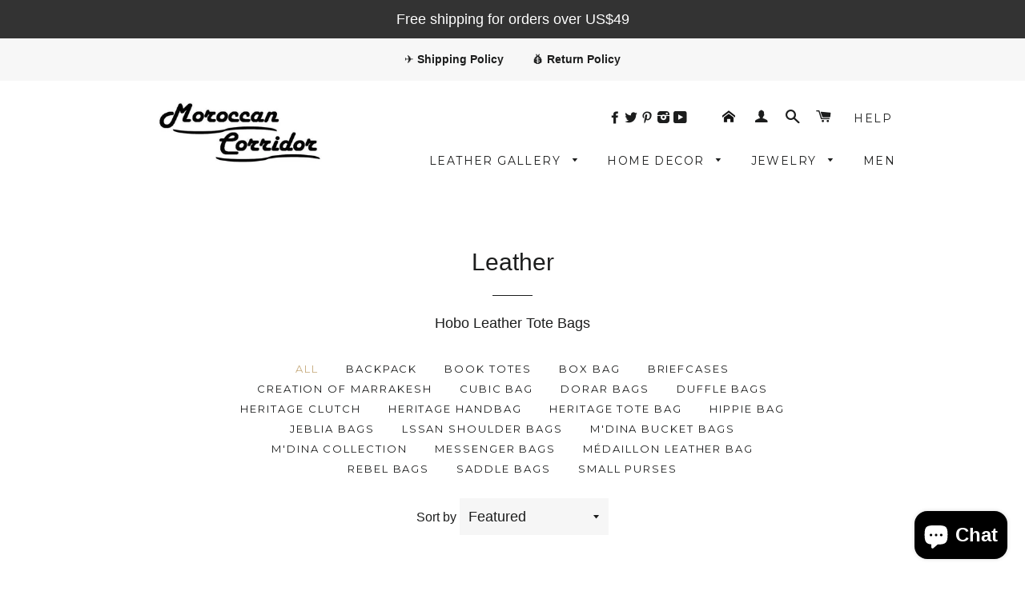

--- FILE ---
content_type: text/html; charset=utf-8
request_url: https://www.moroccancorridor.com/collections/leather?page=16
body_size: 64574
content:
<!doctype html>
<!--[if lt IE 7]><html class="no-js lt-ie9 lt-ie8 lt-ie7" lang="en"> <![endif]-->
<!--[if IE 7]><html class="no-js lt-ie9 lt-ie8" lang="en"> <![endif]-->
<!--[if IE 8]><html class="no-js lt-ie9" lang="en"> <![endif]-->
<!--[if IE 9 ]><html class="ie9 no-js"> <![endif]-->
<!--[if (gt IE 9)|!(IE)]><!--> <html class="no-js"> <!--<![endif]-->

<head>
 


  

  <link rel="preload" as="image" href="//cdn.shopify.com/s/files/1/0779/4683/t/5/assets/hero_slide_1.jpg?v=101836609678062013311683797294">



<!-- AMPIFY-ME:START -->




<!-- AMPIFY-ME:END -->

<!-- ISSUE OF Duplicate content created by Shopify tags / START -->
  
<link rel=”canonical” href=”https://www.moroccancorridor.com/collections/leather?page=16” />

<!-- END -->
  



  
  <meta http-equiv="Cache-control" content="public">
  
  <!-- Basic page needs ================================================== -->
  <meta charset="utf-8">
  <meta http-equiv="X-UA-Compatible" content="IE=edge,chrome=1">

  
  <link rel="shortcut icon" href="//www.moroccancorridor.com/cdn/shop/t/5/assets/favicon.png?v=67261737540333529051748476723" type="image/png" />
  

  <link href="/apple-touch-icon.png" rel="apple-touch-icon" />
  
  <!-- Title and description ================================================== -->
  <meta name="msvalidate.01" content="7D90016F8601CFADD9B90443492192DD" />
  <meta http-equiv="content-language" content="en-us">
  
  <!-- Ahref Script to track viositors -->
  <script src="https://analytics.ahrefs.com/analytics.js" data-key="3bUec6ykAl3ckE+vA3fWCw" async></script>
  <!-- /Ahref Script to track viositors -->
                                                                                                  
  
<title>
     Leather &ndash; Page 16 &ndash; Moroccan Corridor®
  </title>
  
  
  
  
  <meta name="description" content="Hobo Leather Tote Bags">
  

  <meta name="author" content="Moroccan Corridor">

  <!-- YANDEX WEBMASTER -->
  <meta name="yandex-verification" content="c72b4dffe10af3a4" />
  
  <!-- For Alexa ================================================== -->
  <meta name="alexaVerifyID" content="t1yPr3o8E9uyaC0zZC1OMZh2Xlg"/>
  <!-- For Copyrighted ================================================== -->
  <meta name="copyrighted-site-verification" content="ae57df314ebe40dc" />
  <!-- Helpers ================================================== -->
  <!-- /snippets/social-meta-tags.liquid -->


  <meta property="og:type" content="website">
  <meta property="og:title" content="Leather">
  <meta property="og:url" content="https://www.moroccancorridor.com/collections/leather?page=16">
  
  <meta property="og:image" content="http://www.moroccancorridor.com/cdn/shop/t/5/assets/logo.png?v=135409713249699056261447666497">
  <meta property="og:image:secure_url" content="https://www.moroccancorridor.com/cdn/shop/t/5/assets/logo.png?v=135409713249699056261447666497">
  


  <meta property="og:description" content="Hobo Leather Tote Bags">

<meta property="og:site_name" content="Moroccan Corridor®">




<meta name="twitter:card" content="summary">




  <!-- To fix pagination SEO issues, this code will be replaced   <link rel="canonical" href="https://www.moroccancorridor.com/collections/leather?page=16">
 ================================================== -->
  
<link rel="canonical" href="https://www.moroccancorridor.com/collections/leather" />


   

  
  <meta name="viewport" content="width=device-width,initial-scale=1">
  <meta name="theme-color" content="#1c1d1d">
  <meta name="google-site-verification" content="uUk2y0vI1yfaLRIMd2JlEieOx-fenKhk2jxmye1jS4A" />
  <meta name="p:domain_verify" content="4aa5f10fdf31c6b3a8c06882cc929612"/>

  <!-- CSS ================================================== -->
  <link href="//www.moroccancorridor.com/cdn/shop/t/5/assets/timber.scss.css?v=82849789398703369701686989642" rel="stylesheet" type="text/css" media="all" />
  <link href="//www.moroccancorridor.com/cdn/shop/t/5/assets/theme.scss.css?v=159155166507909394821696674556" rel="stylesheet" type="text/css" media="all" />
  

  


  
    
    
    <link href="//fonts.googleapis.com/css?family=Montserrat:400" rel="stylesheet" type="text/css" media="all" />
  



  	

    <link rel="stylesheet" href="//www.moroccancorridor.com/cdn/shop/t/5/assets/owl_and_flexslider_combined.css?v=65322113520686241541637143509" media="all" type="text/css"/>
 
  	

    <link rel="stylesheet" href="//www.moroccancorridor.com/cdn/shop/t/5/assets/sca-quick-view.css?v=71775056269288618221452501851">
	<link rel="stylesheet" href="//www.moroccancorridor.com/cdn/shop/t/5/assets/sca-jquery.fancybox.css?v=50433719388693846841452501851">

	  	

  
  <!-- Header hook for plugins ================================================== -->
 

  <!-- Avada Size Chart Script -->
 
  <!-- /Avada Size Chart Script -->

  
 <script>window.performance && window.performance.mark && window.performance.mark('shopify.content_for_header.start');</script><meta name="google-site-verification" content="uUk2y0vI1yfaLRIMd2JlEieOx-fenKhk2jxmye1jS4A">
<meta id="shopify-digital-wallet" name="shopify-digital-wallet" content="/7794683/digital_wallets/dialog">
<meta name="shopify-checkout-api-token" content="5a6b1c64d5be372c2d76943c1a0ecbcf">
<meta id="in-context-paypal-metadata" data-shop-id="7794683" data-venmo-supported="true" data-environment="production" data-locale="en_US" data-paypal-v4="true" data-currency="USD">
<link rel="alternate" type="application/atom+xml" title="Feed" href="/collections/leather.atom" />
<link rel="prev" href="/collections/leather?page=15">
<link rel="next" href="/collections/leather?page=17">
<link rel="alternate" hreflang="x-default" href="https://www.moroccancorridor.com/collections/leather?page=16">
<link rel="alternate" hreflang="en" href="https://www.moroccancorridor.com/collections/leather?page=16">
<link rel="alternate" hreflang="en-AU" href="https://www.moroccancorridor.com/en-au/collections/leather?page=16">
<link rel="alternate" type="application/json+oembed" href="https://www.moroccancorridor.com/collections/leather.oembed?page=16">
<script async="async" src="/checkouts/internal/preloads.js?locale=en-US"></script>
<link rel="preconnect" href="https://shop.app" crossorigin="anonymous">
<script async="async" src="https://shop.app/checkouts/internal/preloads.js?locale=en-US&shop_id=7794683" crossorigin="anonymous"></script>
<script id="apple-pay-shop-capabilities" type="application/json">{"shopId":7794683,"countryCode":"US","currencyCode":"USD","merchantCapabilities":["supports3DS"],"merchantId":"gid:\/\/shopify\/Shop\/7794683","merchantName":"Moroccan Corridor®","requiredBillingContactFields":["postalAddress","email"],"requiredShippingContactFields":["postalAddress","email"],"shippingType":"shipping","supportedNetworks":["visa","masterCard","amex","discover","elo","jcb"],"total":{"type":"pending","label":"Moroccan Corridor®","amount":"1.00"},"shopifyPaymentsEnabled":true,"supportsSubscriptions":true}</script>
<script id="shopify-features" type="application/json">{"accessToken":"5a6b1c64d5be372c2d76943c1a0ecbcf","betas":["rich-media-storefront-analytics"],"domain":"www.moroccancorridor.com","predictiveSearch":true,"shopId":7794683,"locale":"en"}</script>
<script>var Shopify = Shopify || {};
Shopify.shop = "moroccan-creations.myshopify.com";
Shopify.locale = "en";
Shopify.currency = {"active":"USD","rate":"1.0"};
Shopify.country = "US";
Shopify.theme = {"name":"Brooklyn","id":46602692,"schema_name":null,"schema_version":null,"theme_store_id":730,"role":"main"};
Shopify.theme.handle = "null";
Shopify.theme.style = {"id":null,"handle":null};
Shopify.cdnHost = "www.moroccancorridor.com/cdn";
Shopify.routes = Shopify.routes || {};
Shopify.routes.root = "/";</script>
<script type="module">!function(o){(o.Shopify=o.Shopify||{}).modules=!0}(window);</script>
<script>!function(o){function n(){var o=[];function n(){o.push(Array.prototype.slice.apply(arguments))}return n.q=o,n}var t=o.Shopify=o.Shopify||{};t.loadFeatures=n(),t.autoloadFeatures=n()}(window);</script>
<script>
  window.ShopifyPay = window.ShopifyPay || {};
  window.ShopifyPay.apiHost = "shop.app\/pay";
  window.ShopifyPay.redirectState = null;
</script>
<script id="shop-js-analytics" type="application/json">{"pageType":"collection"}</script>
<script defer="defer" async type="module" src="//www.moroccancorridor.com/cdn/shopifycloud/shop-js/modules/v2/client.init-shop-cart-sync_BT-GjEfc.en.esm.js"></script>
<script defer="defer" async type="module" src="//www.moroccancorridor.com/cdn/shopifycloud/shop-js/modules/v2/chunk.common_D58fp_Oc.esm.js"></script>
<script defer="defer" async type="module" src="//www.moroccancorridor.com/cdn/shopifycloud/shop-js/modules/v2/chunk.modal_xMitdFEc.esm.js"></script>
<script type="module">
  await import("//www.moroccancorridor.com/cdn/shopifycloud/shop-js/modules/v2/client.init-shop-cart-sync_BT-GjEfc.en.esm.js");
await import("//www.moroccancorridor.com/cdn/shopifycloud/shop-js/modules/v2/chunk.common_D58fp_Oc.esm.js");
await import("//www.moroccancorridor.com/cdn/shopifycloud/shop-js/modules/v2/chunk.modal_xMitdFEc.esm.js");

  window.Shopify.SignInWithShop?.initShopCartSync?.({"fedCMEnabled":true,"windoidEnabled":true});

</script>
<script>
  window.Shopify = window.Shopify || {};
  if (!window.Shopify.featureAssets) window.Shopify.featureAssets = {};
  window.Shopify.featureAssets['shop-js'] = {"shop-cart-sync":["modules/v2/client.shop-cart-sync_DZOKe7Ll.en.esm.js","modules/v2/chunk.common_D58fp_Oc.esm.js","modules/v2/chunk.modal_xMitdFEc.esm.js"],"init-fed-cm":["modules/v2/client.init-fed-cm_B6oLuCjv.en.esm.js","modules/v2/chunk.common_D58fp_Oc.esm.js","modules/v2/chunk.modal_xMitdFEc.esm.js"],"shop-cash-offers":["modules/v2/client.shop-cash-offers_D2sdYoxE.en.esm.js","modules/v2/chunk.common_D58fp_Oc.esm.js","modules/v2/chunk.modal_xMitdFEc.esm.js"],"shop-login-button":["modules/v2/client.shop-login-button_QeVjl5Y3.en.esm.js","modules/v2/chunk.common_D58fp_Oc.esm.js","modules/v2/chunk.modal_xMitdFEc.esm.js"],"pay-button":["modules/v2/client.pay-button_DXTOsIq6.en.esm.js","modules/v2/chunk.common_D58fp_Oc.esm.js","modules/v2/chunk.modal_xMitdFEc.esm.js"],"shop-button":["modules/v2/client.shop-button_DQZHx9pm.en.esm.js","modules/v2/chunk.common_D58fp_Oc.esm.js","modules/v2/chunk.modal_xMitdFEc.esm.js"],"avatar":["modules/v2/client.avatar_BTnouDA3.en.esm.js"],"init-windoid":["modules/v2/client.init-windoid_CR1B-cfM.en.esm.js","modules/v2/chunk.common_D58fp_Oc.esm.js","modules/v2/chunk.modal_xMitdFEc.esm.js"],"init-shop-for-new-customer-accounts":["modules/v2/client.init-shop-for-new-customer-accounts_C_vY_xzh.en.esm.js","modules/v2/client.shop-login-button_QeVjl5Y3.en.esm.js","modules/v2/chunk.common_D58fp_Oc.esm.js","modules/v2/chunk.modal_xMitdFEc.esm.js"],"init-shop-email-lookup-coordinator":["modules/v2/client.init-shop-email-lookup-coordinator_BI7n9ZSv.en.esm.js","modules/v2/chunk.common_D58fp_Oc.esm.js","modules/v2/chunk.modal_xMitdFEc.esm.js"],"init-shop-cart-sync":["modules/v2/client.init-shop-cart-sync_BT-GjEfc.en.esm.js","modules/v2/chunk.common_D58fp_Oc.esm.js","modules/v2/chunk.modal_xMitdFEc.esm.js"],"shop-toast-manager":["modules/v2/client.shop-toast-manager_DiYdP3xc.en.esm.js","modules/v2/chunk.common_D58fp_Oc.esm.js","modules/v2/chunk.modal_xMitdFEc.esm.js"],"init-customer-accounts":["modules/v2/client.init-customer-accounts_D9ZNqS-Q.en.esm.js","modules/v2/client.shop-login-button_QeVjl5Y3.en.esm.js","modules/v2/chunk.common_D58fp_Oc.esm.js","modules/v2/chunk.modal_xMitdFEc.esm.js"],"init-customer-accounts-sign-up":["modules/v2/client.init-customer-accounts-sign-up_iGw4briv.en.esm.js","modules/v2/client.shop-login-button_QeVjl5Y3.en.esm.js","modules/v2/chunk.common_D58fp_Oc.esm.js","modules/v2/chunk.modal_xMitdFEc.esm.js"],"shop-follow-button":["modules/v2/client.shop-follow-button_CqMgW2wH.en.esm.js","modules/v2/chunk.common_D58fp_Oc.esm.js","modules/v2/chunk.modal_xMitdFEc.esm.js"],"checkout-modal":["modules/v2/client.checkout-modal_xHeaAweL.en.esm.js","modules/v2/chunk.common_D58fp_Oc.esm.js","modules/v2/chunk.modal_xMitdFEc.esm.js"],"shop-login":["modules/v2/client.shop-login_D91U-Q7h.en.esm.js","modules/v2/chunk.common_D58fp_Oc.esm.js","modules/v2/chunk.modal_xMitdFEc.esm.js"],"lead-capture":["modules/v2/client.lead-capture_BJmE1dJe.en.esm.js","modules/v2/chunk.common_D58fp_Oc.esm.js","modules/v2/chunk.modal_xMitdFEc.esm.js"],"payment-terms":["modules/v2/client.payment-terms_Ci9AEqFq.en.esm.js","modules/v2/chunk.common_D58fp_Oc.esm.js","modules/v2/chunk.modal_xMitdFEc.esm.js"]};
</script>
<script>(function() {
  var isLoaded = false;
  function asyncLoad() {
    if (isLoaded) return;
    isLoaded = true;
    var urls = ["https:\/\/cdn.shopify.com\/s\/files\/1\/0779\/4683\/t\/5\/assets\/sca-qv-scripts-noconfig.js?8452385259515026472\u0026shop=moroccan-creations.myshopify.com","\/\/d1liekpayvooaz.cloudfront.net\/apps\/customizery\/customizery.js?shop=moroccan-creations.myshopify.com","https:\/\/sizechart.apps.avada.io\/scripttag\/avada-size-chart.min.js?shop=moroccan-creations.myshopify.com","https:\/\/egw-app.herokuapp.com\/get_script\/82d46e6ef7fb11eaa5b2a2c49c22ed7e.js?shop=moroccan-creations.myshopify.com","\/\/cdn.shopify.com\/proxy\/e5d03526168f2f32e26386cbd7b2223b7662aa6e20204698d756946b38c6b791\/huracdn.com\/js\/script.min.js?v=1.0.8\u0026shop=moroccan-creations.myshopify.com\u0026sp-cache-control=cHVibGljLCBtYXgtYWdlPTkwMA","https:\/\/cdn.shopify.com\/s\/files\/1\/0779\/4683\/t\/5\/assets\/booster_eu_cookie_7794683.js?v=1602574859\u0026shop=moroccan-creations.myshopify.com","https:\/\/cdn1.avada.io\/flying-pages\/module.js?shop=moroccan-creations.myshopify.com","https:\/\/cdn.uplinkly-static.com\/apps\/sticky-cart\/master\/sticky-cart-detect.js?shop=moroccan-creations.myshopify.com","https:\/\/seo.apps.avada.io\/avada-seo-installed.js?shop=moroccan-creations.myshopify.com","https:\/\/cdn.doofinder.com\/shopify\/doofinder-installed.js?shop=moroccan-creations.myshopify.com","https:\/\/cozycountrybestsellers.addons.business\/scripttag\/js\/cloud\/moroccan-creations.myshopify.com\/1\/aB3qWfjH1I1IbBqbOLqnfc3SKRMKs1nf.js?shop=moroccan-creations.myshopify.com","https:\/\/public.zoorix.com\/sdk.min.js?shop=moroccan-creations.myshopify.com","https:\/\/size-guides.esc-apps-cdn.com\/1739187944-app.moroccan-creations.myshopify.com.js?shop=moroccan-creations.myshopify.com","\/\/cdn.shopify.com\/proxy\/19bf730a22475ea599e635ce451fc12aecbe2e563e53e2b32c5cd904c44eb84c\/api.goaffpro.com\/loader.js?shop=moroccan-creations.myshopify.com\u0026sp-cache-control=cHVibGljLCBtYXgtYWdlPTkwMA"];
    for (var i = 0; i < urls.length; i++) {
      var s = document.createElement('script');
      s.type = 'text/javascript';
      s.async = true;
      s.src = urls[i];
      var x = document.getElementsByTagName('script')[0];
      x.parentNode.insertBefore(s, x);
    }
  };
  if(window.attachEvent) {
    window.attachEvent('onload', asyncLoad);
  } else {
    window.addEventListener('load', asyncLoad, false);
  }
})();</script>
<script id="__st">var __st={"a":7794683,"offset":3600,"reqid":"223d8b04-4cc8-4992-a252-b2375272b33f-1769202333","pageurl":"www.moroccancorridor.com\/collections\/leather?page=16","u":"c6d9585c7e84","p":"collection","rtyp":"collection","rid":25302794272};</script>
<script>window.ShopifyPaypalV4VisibilityTracking = true;</script>
<script id="captcha-bootstrap">!function(){'use strict';const t='contact',e='account',n='new_comment',o=[[t,t],['blogs',n],['comments',n],[t,'customer']],c=[[e,'customer_login'],[e,'guest_login'],[e,'recover_customer_password'],[e,'create_customer']],r=t=>t.map((([t,e])=>`form[action*='/${t}']:not([data-nocaptcha='true']) input[name='form_type'][value='${e}']`)).join(','),a=t=>()=>t?[...document.querySelectorAll(t)].map((t=>t.form)):[];function s(){const t=[...o],e=r(t);return a(e)}const i='password',u='form_key',d=['recaptcha-v3-token','g-recaptcha-response','h-captcha-response',i],f=()=>{try{return window.sessionStorage}catch{return}},m='__shopify_v',_=t=>t.elements[u];function p(t,e,n=!1){try{const o=window.sessionStorage,c=JSON.parse(o.getItem(e)),{data:r}=function(t){const{data:e,action:n}=t;return t[m]||n?{data:e,action:n}:{data:t,action:n}}(c);for(const[e,n]of Object.entries(r))t.elements[e]&&(t.elements[e].value=n);n&&o.removeItem(e)}catch(o){console.error('form repopulation failed',{error:o})}}const l='form_type',E='cptcha';function T(t){t.dataset[E]=!0}const w=window,h=w.document,L='Shopify',v='ce_forms',y='captcha';let A=!1;((t,e)=>{const n=(g='f06e6c50-85a8-45c8-87d0-21a2b65856fe',I='https://cdn.shopify.com/shopifycloud/storefront-forms-hcaptcha/ce_storefront_forms_captcha_hcaptcha.v1.5.2.iife.js',D={infoText:'Protected by hCaptcha',privacyText:'Privacy',termsText:'Terms'},(t,e,n)=>{const o=w[L][v],c=o.bindForm;if(c)return c(t,g,e,D).then(n);var r;o.q.push([[t,g,e,D],n]),r=I,A||(h.body.append(Object.assign(h.createElement('script'),{id:'captcha-provider',async:!0,src:r})),A=!0)});var g,I,D;w[L]=w[L]||{},w[L][v]=w[L][v]||{},w[L][v].q=[],w[L][y]=w[L][y]||{},w[L][y].protect=function(t,e){n(t,void 0,e),T(t)},Object.freeze(w[L][y]),function(t,e,n,w,h,L){const[v,y,A,g]=function(t,e,n){const i=e?o:[],u=t?c:[],d=[...i,...u],f=r(d),m=r(i),_=r(d.filter((([t,e])=>n.includes(e))));return[a(f),a(m),a(_),s()]}(w,h,L),I=t=>{const e=t.target;return e instanceof HTMLFormElement?e:e&&e.form},D=t=>v().includes(t);t.addEventListener('submit',(t=>{const e=I(t);if(!e)return;const n=D(e)&&!e.dataset.hcaptchaBound&&!e.dataset.recaptchaBound,o=_(e),c=g().includes(e)&&(!o||!o.value);(n||c)&&t.preventDefault(),c&&!n&&(function(t){try{if(!f())return;!function(t){const e=f();if(!e)return;const n=_(t);if(!n)return;const o=n.value;o&&e.removeItem(o)}(t);const e=Array.from(Array(32),(()=>Math.random().toString(36)[2])).join('');!function(t,e){_(t)||t.append(Object.assign(document.createElement('input'),{type:'hidden',name:u})),t.elements[u].value=e}(t,e),function(t,e){const n=f();if(!n)return;const o=[...t.querySelectorAll(`input[type='${i}']`)].map((({name:t})=>t)),c=[...d,...o],r={};for(const[a,s]of new FormData(t).entries())c.includes(a)||(r[a]=s);n.setItem(e,JSON.stringify({[m]:1,action:t.action,data:r}))}(t,e)}catch(e){console.error('failed to persist form',e)}}(e),e.submit())}));const S=(t,e)=>{t&&!t.dataset[E]&&(n(t,e.some((e=>e===t))),T(t))};for(const o of['focusin','change'])t.addEventListener(o,(t=>{const e=I(t);D(e)&&S(e,y())}));const B=e.get('form_key'),M=e.get(l),P=B&&M;t.addEventListener('DOMContentLoaded',(()=>{const t=y();if(P)for(const e of t)e.elements[l].value===M&&p(e,B);[...new Set([...A(),...v().filter((t=>'true'===t.dataset.shopifyCaptcha))])].forEach((e=>S(e,t)))}))}(h,new URLSearchParams(w.location.search),n,t,e,['guest_login'])})(!0,!0)}();</script>
<script integrity="sha256-4kQ18oKyAcykRKYeNunJcIwy7WH5gtpwJnB7kiuLZ1E=" data-source-attribution="shopify.loadfeatures" defer="defer" src="//www.moroccancorridor.com/cdn/shopifycloud/storefront/assets/storefront/load_feature-a0a9edcb.js" crossorigin="anonymous"></script>
<script crossorigin="anonymous" defer="defer" src="//www.moroccancorridor.com/cdn/shopifycloud/storefront/assets/shopify_pay/storefront-65b4c6d7.js?v=20250812"></script>
<script data-source-attribution="shopify.dynamic_checkout.dynamic.init">var Shopify=Shopify||{};Shopify.PaymentButton=Shopify.PaymentButton||{isStorefrontPortableWallets:!0,init:function(){window.Shopify.PaymentButton.init=function(){};var t=document.createElement("script");t.src="https://www.moroccancorridor.com/cdn/shopifycloud/portable-wallets/latest/portable-wallets.en.js",t.type="module",document.head.appendChild(t)}};
</script>
<script data-source-attribution="shopify.dynamic_checkout.buyer_consent">
  function portableWalletsHideBuyerConsent(e){var t=document.getElementById("shopify-buyer-consent"),n=document.getElementById("shopify-subscription-policy-button");t&&n&&(t.classList.add("hidden"),t.setAttribute("aria-hidden","true"),n.removeEventListener("click",e))}function portableWalletsShowBuyerConsent(e){var t=document.getElementById("shopify-buyer-consent"),n=document.getElementById("shopify-subscription-policy-button");t&&n&&(t.classList.remove("hidden"),t.removeAttribute("aria-hidden"),n.addEventListener("click",e))}window.Shopify?.PaymentButton&&(window.Shopify.PaymentButton.hideBuyerConsent=portableWalletsHideBuyerConsent,window.Shopify.PaymentButton.showBuyerConsent=portableWalletsShowBuyerConsent);
</script>
<script data-source-attribution="shopify.dynamic_checkout.cart.bootstrap">document.addEventListener("DOMContentLoaded",(function(){function t(){return document.querySelector("shopify-accelerated-checkout-cart, shopify-accelerated-checkout")}if(t())Shopify.PaymentButton.init();else{new MutationObserver((function(e,n){t()&&(Shopify.PaymentButton.init(),n.disconnect())})).observe(document.body,{childList:!0,subtree:!0})}}));
</script>
<script id='scb4127' type='text/javascript' async='' src='https://www.moroccancorridor.com/cdn/shopifycloud/privacy-banner/storefront-banner.js'></script><link id="shopify-accelerated-checkout-styles" rel="stylesheet" media="screen" href="https://www.moroccancorridor.com/cdn/shopifycloud/portable-wallets/latest/accelerated-checkout-backwards-compat.css" crossorigin="anonymous">
<style id="shopify-accelerated-checkout-cart">
        #shopify-buyer-consent {
  margin-top: 1em;
  display: inline-block;
  width: 100%;
}

#shopify-buyer-consent.hidden {
  display: none;
}

#shopify-subscription-policy-button {
  background: none;
  border: none;
  padding: 0;
  text-decoration: underline;
  font-size: inherit;
  cursor: pointer;
}

#shopify-subscription-policy-button::before {
  box-shadow: none;
}

      </style>

<script>window.performance && window.performance.mark && window.performance.mark('shopify.content_for_header.end');</script>

	<!--Lazy Loading -->
	
	<style>.lazyload,.lazyloading{opacity:0}.lazyloaded{opacity:1;transition:opacity.3s}</style>

    <script>
      
      window.bogo_product_ids = [];
    </script>

	
  
  <!-- /snippets/oldIE-js.liquid -->


<!--[if lt IE 9]>
<script src="//cdnjs.cloudflare.com/ajax/libs/html5shiv/3.7.2/html5shiv.min.js" type="text/javascript"></script>
<script src="//www.moroccancorridor.com/cdn/shop/t/5/assets/respond.min.js?v=52248677837542619231444061907" type="text/javascript"></script>
<link href="//www.moroccancorridor.com/cdn/shop/t/5/assets/respond-proxy.html" id="respond-proxy" rel="respond-proxy" />
<link href="//www.moroccancorridor.com/search?q=6f04eb7203f7db9fa43ea9f8dfc5a4ed" id="respond-redirect" rel="respond-redirect" />
<script src="//www.moroccancorridor.com/search?q=6f04eb7203f7db9fa43ea9f8dfc5a4ed" type="text/javascript"></script>
<![endif]-->


<!--[if (lte IE 9) ]><script src="//www.moroccancorridor.com/cdn/shop/t/5/assets/match-media.min.js?v=159635276924582161481444061907" type="text/javascript"></script><![endif]-->


<!-- Google tag (gtag.js) -->
<script async src="https://www.googletagmanager.com/gtag/js?id=G-CWFMV87H03"></script>
<script>
  window.dataLayer = window.dataLayer || [];
  function gtag(){dataLayer.push(arguments);}
  gtag('js', new Date());
  gtag('config', 'G-CWFMV87H03');
</script>
 
  
  

  <!-- Required for Google analytics ================================================== -->
  <meta name="google-site-verification" content="uUk2y0vI1yfaLRIMd2JlEieOx-fenKhk2jxmye1jS4A" />
  
  <!-- Keywords for SEO ================================================== -->
  <meta name="keywords" content="moroccan handmade leather bag handbag vintage style fashion boho bohostyle fringue tote portfolio wallet box morocco handcrafted handwoven blanket pillow home decor jewelry " />

  <!-- Script imagsLoaded for Masonry/Pinterest Layaout ==================================================  -->
  
  
  <!-- Cards for Twitter ================================================== -->

  <meta name="twitter:card" content="summary_large_image">
  <meta name="twitter:site" content="@Mor_Corridor">
  <meta name="twitter:creator" content="@Mor_Corridor">
  <meta name="twitter:title" content="Moroccan Corridor">
  <meta name="twitter:description" content="Moroccan brand of handcrafted fashion leather goods and accessories for interior design, inspired by the Moroccan Arts and Crafts.">
  <meta name="twitter:image" content="https://cdn.shopify.com/s/files/1/0779/4683/files/Back_2_The_50_s.jpg?v=1622470423">
  <meta name="twitter:url" content="https://www.moroccancorridor.com" />
  


  
  <!-- Pinterest statistics ================================================== -->
  
  
  
  
  
     <script src="//www.moroccancorridor.com/cdn/shop/t/5/assets/combined_direct.min.js?v=116615364287470646591684960565" type="text/javascript"></script>

  
  

  
    <!-- In combined.js: Instafeed.js + simplyScroll 2 + imageloaded + fast click + owl.carousel.min.js +  ================================================== -->
  	<script type="text/javascript" src="//www.moroccancorridor.com/cdn/shop/t/5/assets/combined.js?v=158283546383950317291685015033"></script>	

	
  
<script src="//www.moroccancorridor.com/cdn/shopifycloud/storefront/assets/themes_support/option_selection-b017cd28.js" type="text/javascript"></script>

<script>window.mlvedaShopCurrency = "USD";
window.shopCurrency = "USD";
window.supported_currencies = "INR GBP CAD USD AUD EUR JPY";
</script>
  
 <!-- secomapp-json-ld --> 
 <!-- secomapp-json-ld -->


<!-- smart-seo-json-ld-store -->
<script type="application/ld+json">
{
   "@context": "http://schema.org",
   "@type": "WebSite",
   "url": "https://www.moroccancorridor.com/",
   "potentialAction": {
     "@type": "SearchAction",
     "target": "https://www.moroccancorridor.com/search?q={search_term_string}",
     "query-input": "required name=search_term_string"
   }
}
</script>

<!-- End - smart-seo-json-ld-store -->



<!-- secomapp-json-ld-Breadcrumb -->
<script type="application/ld+json">
    {
        "@context": "http://schema.org",
        "@type": "BreadcrumbList",
        "itemListElement": [{
            "@type": "ListItem",
            "position": 1,
            "item": {
                "@type": "Website",
                "@id": "https://www.moroccancorridor.com",
                "name": "Translation missing: en.general.breadcrumbs.home"
            }
        },{
                "@type": "ListItem",
                "position": 2,
                "item": {
                    "@type": "CollectionPage",
                    "@id":  "https://www.moroccancorridor.com/collections/leather",
                    "name": "Leather"
                }
            }]

 }
</script><!-- secomapp-json-ld-collection -->

<script type="application/ld+json">
    [
        {
            "@context" : "http://schema.org",
            "@type": "CollectionPage",
            "name": "Leather",
            "url": "https://www.moroccancorridor.com/collections/leather",
            "description": "Hobo Leather Tote Bags",
            "image": "https://www.moroccancorridor.com/cdn/shop/collections/leather.jpg?v=1622239060"
        },

        {
            "@context" : "http://schema.org",
            "@type" : "Product",
            "url" : "https://www.moroccancorridor.com/products/floral-leather-shoulder-bag-embossed-small-brown-caramel",
            "name" : "Floral Leather Shoulder Bag - Embossed - Small - Brown Caramel",
            "description" : "DescriptionChic and stylish, this handmade leather crossbody bag is embellished with nice engraved designs. Featuring a main compartment and under-flap front pocket, and adjustable strap, tote all of your essentials in this trendy bag.Details100 % real Moroccan leather (refer to &quot;Leather Making Process&quot; tab),Material: Goat SkinColor: Brown CaramelStyle: Cross-body bag,Cowhide leather/ buckle closure/ zip pocket under flap/ embellished exteriorEntry: Flap-over topInterior pockets: One (1) zip pocket under flapLong adjustable shoulder strap, metal buckle fastening,Size, Appx : W19 D5 H14 cmCountry of origin: MoroccoLeather Making ProcessLeather Goods: Making ProcessShippingReceiving Time = Processing Time + Shipping Time.Processing Time (The estimated time it takes to process your order): 7 to 10 days.Shipping Time (The amount of time required to ship your order out of our warehouse based via Fedex International Priority Method): 2 to 8 days.ReturnYou have 15 days to decide if the items are right for you after you received them.You can return any unaltered &amp; undamaged items in original package including your order No.Return shipping fee is paid by buyer.Please send us the package with your Order Number &amp; your login account in it, we will be very appreciated if you can write down your return reason.In order to solve your problem as soon as possible, please contact our Customer Service Staff first and tell us your return reason.After we received your returning parcel info and tracking No, we will refund your money to your account within 2-7 working daysOur products are Returnable but Non-exchangeable.NoteAll leather bags are handcrafted using traditional hand tools during the whole process. Handcrafted products may have some minor natural age marks on leather, this all adds to their individual character.Because of light problems during photographing process and screen chromatic aberrations, and because production batches are different, there may be slight colors difference between the product and the image shown on the computer. This is not a non-quality problems!",
            "image": "https://www.moroccancorridor.com/cdn/shop/products/BrownCaramelFloralembossed-final.jpg?v=1646471600",
            "brand": { "name": "Moroccan Corridor®"},
            "sku": "",
            "weight": "0.5kg",
            "offers" : [
            {
                "@type" : "Offer" ,
                "priceCurrency" : "USD" ,
                "price" : "69" ,
                "priceValidUntil": "2026-04-23",
                "availability" : "http://schema.org/InStock" ,
                "itemCondition": "http://schema.org/NewCondition","url" : "https://www.moroccancorridor.com/products/floral-leather-shoulder-bag-embossed-small-brown-caramel?variant=42666649387228" ,
                "seller" : {
                    "@type" : "Organization" ,
                    "name" : "Moroccan Corridor®"
                }
            }
        ]},

        {
            "@context" : "http://schema.org",
            "@type" : "Product",
            "url" : "https://www.moroccancorridor.com/products/floral-leather-shoulder-bag-embossed-small-blue",
            "name" : "Floral Leather Shoulder Bag - Embossed - Small - Blue",
            "description" : "DescriptionChic and stylish, this handmade leather crossbody bag is embellished with nice engraved designs. Featuring a main compartment and under-flap front pocket, and adjustable strap, tote all of your essentials in this trendy bag.Details100 % real Moroccan leather (refer to &quot;Leather Making Process&quot; tab),Material: Goat SkinColor: BlueStyle: Cross-body bag,Cowhide leather/ buckle closure/ zip pocket under flap/ embellished exteriorEntry: Flap-over topInterior pockets: One (1) zip pocket under flapLong adjustable shoulder strap, metal buckle fastening,Size, Appx : W19 D5 H14 cmCountry of origin: MoroccoLeather Making ProcessLeather Goods: Making ProcessShippingReceiving Time = Processing Time + Shipping Time.Processing Time (The estimated time it takes to process your order): 7 to 10 days.Shipping Time (The amount of time required to ship your order out of our warehouse based via Fedex International Priority Method): 2 to 8 days.ReturnYou have 15 days to decide if the items are right for you after you received them.You can return any unaltered &amp; undamaged items in original package including your order No.Return shipping fee is paid by buyer.Please send us the package with your Order Number &amp; your login account in it, we will be very appreciated if you can write down your return reason.In order to solve your problem as soon as possible, please contact our Customer Service Staff first and tell us your return reason.After we received your returning parcel info and tracking No, we will refund your money to your account within 2-7 working daysOur products are Returnable but Non-exchangeable.NoteAll leather bags are handcrafted using traditional hand tools during the whole process. Handcrafted products may have some minor natural age marks on leather, this all adds to their individual character.Because of light problems during photographing process and screen chromatic aberrations, and because production batches are different, there may be slight colors difference between the product and the image shown on the computer. This is not a non-quality problems!",
            "image": "https://www.moroccancorridor.com/cdn/shop/products/BrownCaramelFloralembossed-final_1.jpg?v=1646662048",
            "brand": { "name": "Moroccan Corridor®"},
            "sku": "",
            "weight": "0.5kg",
            "offers" : [
            {
                "@type" : "Offer" ,
                "priceCurrency" : "USD" ,
                "price" : "69" ,
                "priceValidUntil": "2026-04-23",
                "availability" : "http://schema.org/InStock" ,
                "itemCondition": "http://schema.org/NewCondition","url" : "https://www.moroccancorridor.com/products/floral-leather-shoulder-bag-embossed-small-blue?variant=42676982055132" ,
                "seller" : {
                    "@type" : "Organization" ,
                    "name" : "Moroccan Corridor®"
                }
            }
        ]},

        {
            "@context" : "http://schema.org",
            "@type" : "Product",
            "url" : "https://www.moroccancorridor.com/products/hippie-leather-shoulder-bag-orange",
            "name" : "Hippie Leather Shoulder Bag - Orange",
            "description" : "DescriptionAuthentic Moroccan leather bag handcrafted in Tetouan. The bag craftsmanship is inspired by the ancient culture of Morocco. The hand embossing consists of geometrical Moroccan Architecture symbols and culture folk.Details100 % High Quality Moroccan leather,Material: Cow leatherColor: OrangeStyle: Cross Body / Shoulder BagHas a small pocket in the front and a zip pocket insideFastens with interior magnat and an exterior leather knot.Size, Appx : W22 D6 H18 cm /  8.66 x 2.36 x 7 inchesLeather Making ProcessLeather Goods: Making ProcessThe story behind this productShippingReceiving Time = Processing Time + Shipping Time.Processing Time (The estimated time it takes to process your order): 3 to 7 days.Shipping Time (The amount of time required to ship your order out of our warehouse based via Fedex International Priority Method): 2 to 8 days.ReturnYou have 15 days to decide if the items are right for you after you received them.You can return any unaltered &amp; undamaged items in original package including your order No.Return shipping fee is paid by buyer.Please send us the package with your Order Number &amp; your login account in it, we will be very appreciated if you can write down your return reason.In order to solve your problem as soon as possible, please contact our Customer Service Staff first and tell us your return reason.After we received your returning parcel info and tracking No, we will refund your money to your account within 2-7 working daysOur products are Returnable but Non-exchangeable.NoteAll leather bags are handcrafted using traditional hand tools during the whole process. Handcrafted products may have some minor natural age marks on leather, this all adds to their individual character.Because of light problems during photographing process and screen chromatic aberrations, and because production batches are different, there may be slight colors difference between the product and the image shown on the computer. This is not a non-quality problems!",
            "image": "https://www.moroccancorridor.com/cdn/shop/products/hippieornge2resize.jpg?v=1660082128",
            "brand": { "name": "Moroccan Corridor®"},
            "sku": "HIPPIE-BROWN-ORANGE",
            "weight": "0.5kg",
            "offers" : [
            {
                "@type" : "Offer" ,
                "priceCurrency" : "USD" ,
                "price" : "109" ,
                "priceValidUntil": "2026-04-23",
                "availability" : "http://schema.org/InStock" ,
                "itemCondition": "http://schema.org/NewCondition",
                "sku": "HIPPIE-BROWN-ORANGE","url" : "https://www.moroccancorridor.com/products/hippie-leather-shoulder-bag-orange?variant=42899382173916" ,
                "seller" : {
                    "@type" : "Organization" ,
                    "name" : "Moroccan Corridor®"
                }
            }
        ]},

        {
            "@context" : "http://schema.org",
            "@type" : "Product",
            "url" : "https://www.moroccancorridor.com/products/mdina-bucket-bag-green",
            "name" : "M&#39;dina Bucket Bag - Green",
            "description" : "DescriptionMoroccan Leather Bag - Bucket BagBeautiful Orange Bucket bag / moroccan leather rucksack, made from High Quality Leather.  Pockets around the bag. Era 1970.The gypsy design and a lifetime leather make this drawstring backpack the ideal item for everyday. The leather strings bring the warmth and casual elegance to a timeless versatility and a vibrant pop. It&#39;s perfectly spacious enough for your short journeys.DetailsMoroccan Leather Bag - Detailed specifications100 % Geniune Moroccan leather bag, Material: Sheep leatherColor: Green with Multicolor EmbroderiesStyle: Bucket Bag /  Packbag / Shoulder BagSize, Appx : W32 D8 H24ShippingReceiving Time = Processing Time + Shipping Time.Processing Time (The estimated time it takes to process your order): 3 to 7 days.Shipping Time (The amount of time required to ship your order out of our warehouse based via Fedex International Priority Method): 2 to 8 days.ReturnYou have 15 days to decide if the items are right for you after you received them.You can return any unaltered &amp; undamaged items in original package including your order No.Return shipping fee is paid by buyer.Please send us the package with your Order Number &amp; your login account in it, we will be very appreciated if you can write down your return reason.In order to solve your problem as soon as possible, please contact our Customer Service Staff first and tell us your return reason.After we received your returning parcel info and tracking No, we will refund your money to your account within 2-7 working daysOur products are Returnable but Non-exchangeable.NoteAll leather bags are handcrafted using traditional hand tools during the whole process. Handcrafted products may have some minor natural age marks on leather, this all adds to their individual character.Because of light problems during photographing process and screen chromatic aberrations, color discrepancies may occur between this product and your computer screen.The handcrafted touch of artisan skill creates variations in color, size and design. If buying two of the same item, slight differences should be expected.",
            "image": "https://www.moroccancorridor.com/cdn/shop/products/MdinaBucketBag-Green.jpg?v=1654357870",
            "brand": { "name": "Moroccan Corridor®"},
            "sku": "2134",
            "weight": "0.5kg",
            "offers" : [
            {
                "@type" : "Offer" ,
                "priceCurrency" : "USD" ,
                "price" : "89" ,
                "priceValidUntil": "2026-04-23",
                "availability" : "http://schema.org/InStock" ,
                "itemCondition": "http://schema.org/NewCondition",
                "sku": "2134","url" : "https://www.moroccancorridor.com/products/mdina-bucket-bag-green?variant=42899391709404" ,
                "seller" : {
                    "@type" : "Organization" ,
                    "name" : "Moroccan Corridor®"
                }
            }
        ]},

        {
            "@context" : "http://schema.org",
            "@type" : "Product",
            "url" : "https://www.moroccancorridor.com/products/floral-leather-shoulder-bag-embossed-small-red",
            "name" : "Floral Leather Shoulder Bag - Embossed - Small - Red",
            "description" : "DescriptionChic and stylish, this handmade leather crossbody bag is embellished with nice engraved designs. Featuring a main compartment and under-flap front pocket, and adjustable strap, tote all of your essentials in this trendy bag.Details100 % real Moroccan leather (refer to &quot;Leather Making Process&quot; tab),Material: Goat SkinColor: RedStyle: Cross-body bag,Cowhide leather/ buckle closure/ zip pocket under flap/ embellished exteriorEntry: Flap-over topInterior pockets: One (1) zip pocket under flapLong adjustable shoulder strap, metal buckle fastening,Size, Appx : W19 D5 H14 cmCountry of origin: MoroccoLeather Making ProcessLeather Goods: Making ProcessShippingReceiving Time = Processing Time + Shipping Time.Processing Time (The estimated time it takes to process your order): 7 to 10 days.Shipping Time (The amount of time required to ship your order out of our warehouse based via Fedex International Priority Method): 2 to 8 days.ReturnYou have 15 days to decide if the items are right for you after you received them.You can return any unaltered &amp; undamaged items in original package including your order No.Return shipping fee is paid by buyer.Please send us the package with your Order Number &amp; your login account in it, we will be very appreciated if you can write down your return reason.In order to solve your problem as soon as possible, please contact our Customer Service Staff first and tell us your return reason.After we received your returning parcel info and tracking No, we will refund your money to your account within 2-7 working daysOur products are Returnable but Non-exchangeable.NoteAll leather bags are handcrafted using traditional hand tools during the whole process. Handcrafted products may have some minor natural age marks on leather, this all adds to their individual character.Because of light problems during photographing process and screen chromatic aberrations, and because production batches are different, there may be slight colors difference between the product and the image shown on the computer. This is not a non-quality problems!",
            "image": "https://www.moroccancorridor.com/cdn/shop/products/floral-leather-shoulder-bag-embossed-small-red-saddle-bag-moroccan-corridorr-197.jpg?v=1651680085",
            "brand": { "name": "Moroccan Corridor®"},
            "sku": "",
            "weight": "0.5kg",
            "offers" : [
            {
                "@type" : "Offer" ,
                "priceCurrency" : "USD" ,
                "price" : "69" ,
                "priceValidUntil": "2026-04-23",
                "availability" : "http://schema.org/InStock" ,
                "itemCondition": "http://schema.org/NewCondition","url" : "https://www.moroccancorridor.com/products/floral-leather-shoulder-bag-embossed-small-red?variant=42899403079900" ,
                "seller" : {
                    "@type" : "Organization" ,
                    "name" : "Moroccan Corridor®"
                }
            }
        ]},

        {
            "@context" : "http://schema.org",
            "@type" : "Product",
            "url" : "https://www.moroccancorridor.com/products/leather-tote-bag-chkara-orange-with-green-embroideries",
            "name" : "Leather Tote Bag - Chkara - Orange with Green Embroideries",
            "description" : "DescriptionMoroccan Leather Bag - Bohemian BagGorgeous handcrafted bag from Morocco. A colorful combination of tooled, embossed, and woven leather make this bag unique even among these types of bags.DetailsMoroccan Leather Bag - Detailed specificationsMaterial: Goat Skin leatherColor: OrangeStyle: Tote BagSmall front pocket, 1 compartmentThe exterior front pocket has a primitive knotted leather closure. Full leather lining (same color)Size, Appx : W36 D7 H26Country of origin: MoroccoLeather Making ProcessLeather Goods: Making ProcessShippingReceiving Time = Processing Time + Shipping Time.Processing Time (The estimated time it takes to process your order): 3 to 7 days.Shipping Time (The amount of time required to ship your order out of our warehouse based via Fedex International Priority Method): 2 to 8 days.ReturnYou have 30 days to decide if the items are right for you after you received them.You can return any unaltered &amp; undamaged items in original package including your order No.Return shipping fee is paid by buyer.Please send us the package with your Order Number &amp; your login account in it, we will be very appreciated if you can write down your return reason.In order to solve your problem as soon as possible, please contact our Customer Service Staff first and tell us your return reason.After we received your returning parcel info and tracking No, we will refund your money to your account within 2-7 working daysOur products are Returnable but Non-exchangeable.NoteAll leather bags are handcrafted using traditional hand tools during the whole process. Handcrafted products may have some minor natural age marks on leather, this all adds to their individual character.Because of light problems during photographing process and screen chromatic aberrations, color discrepancies may occur between this product and your computer screen.The handcrafted touch of artisan skill creates variations in color, size and design. If buying two of the same item, slight differences should be expected.",
            "image": "https://www.moroccancorridor.com/cdn/shop/products/20220809_195408_1_filter.jpg?v=1660082301",
            "brand": { "name": "Moroccan Corridor®"},
            "sku": "",
            "weight": "0.4kg",
            "offers" : [
            {
                "@type" : "Offer" ,
                "priceCurrency" : "USD" ,
                "price" : "89" ,
                "priceValidUntil": "2026-04-23",
                "availability" : "http://schema.org/InStock" ,
                "itemCondition": "http://schema.org/NewCondition","url" : "https://www.moroccancorridor.com/products/leather-tote-bag-chkara-orange-with-green-embroideries?variant=43001111544028" ,
                "seller" : {
                    "@type" : "Organization" ,
                    "name" : "Moroccan Corridor®"
                }
            }
        ]},

        {
            "@context" : "http://schema.org",
            "@type" : "Product",
            "url" : "https://www.moroccancorridor.com/products/floral-leather-shoulder-bag-embossed-small-green",
            "name" : "Floral Leather Shoulder Bag - Embossed - Small - Green",
            "description" : "DescriptionChic and stylish, this handmade leather crossbody bag is embellished with nice engraved designs. Featuring a main compartment and under-flap front pocket, and adjustable strap, tote all of your essentials in this trendy bag.Details100 % real Moroccan leather (refer to &quot;Leather Making Process&quot; tab),Material: Goat SkinColor: GreenStyle: Cross-body bag,Cowhide leather/ buckle closure/ zip pocket under flap/ embellished exteriorEntry: Flap-over topInterior pockets: One (1) zip pocket under flapLong adjustable shoulder strap, metal buckle fastening,Size, Appx : W19 D5 H14 cmCountry of origin: MoroccoLeather Making ProcessLeather Goods: Making ProcessShippingReceiving Time = Processing Time + Shipping Time.Processing Time (The estimated time it takes to process your order): 7 to 10 days.Shipping Time (The amount of time required to ship your order out of our warehouse based via Fedex International Priority Method): 2 to 8 days.ReturnYou have 15 days to decide if the items are right for you after you received them.You can return any unaltered &amp; undamaged items in original package including your order No.Return shipping fee is paid by buyer.Please send us the package with your Order Number &amp; your login account in it, we will be very appreciated if you can write down your return reason.In order to solve your problem as soon as possible, please contact our Customer Service Staff first and tell us your return reason.After we received your returning parcel info and tracking No, we will refund your money to your account within 2-7 working daysOur products are Returnable but Non-exchangeable.NoteAll leather bags are handcrafted using traditional hand tools during the whole process. Handcrafted products may have some minor natural age marks on leather, this all adds to their individual character.Because of light problems during photographing process and screen chromatic aberrations, and because production batches are different, there may be slight colors difference between the product and the image shown on the computer. This is not a non-quality problems!",
            "image": "https://www.moroccancorridor.com/cdn/shop/products/floral-leather-shoulder-bag-embossed-small-undyed-saddle-bag-moroccan-corridorr-197_1.jpg?v=1655581581",
            "brand": { "name": "Moroccan Corridor®"},
            "sku": "",
            "weight": "0.5kg",
            "offers" : [
            {
                "@type" : "Offer" ,
                "priceCurrency" : "USD" ,
                "price" : "69" ,
                "priceValidUntil": "2026-04-23",
                "availability" : "http://schema.org/InStock" ,
                "itemCondition": "http://schema.org/NewCondition","url" : "https://www.moroccancorridor.com/products/floral-leather-shoulder-bag-embossed-small-green?variant=43057506418908" ,
                "seller" : {
                    "@type" : "Organization" ,
                    "name" : "Moroccan Corridor®"
                }
            }
        ]},

        {
            "@context" : "http://schema.org",
            "@type" : "Product",
            "url" : "https://www.moroccancorridor.com/products/jeblia-box-turquoise-leather-bag-sun",
            "name" : "Jeblia Box - Turquoise Leather Bag - Sun",
            "description" : "DescriptionTurquoise leather, with accent of red and yellow. Embossed and crafted design made by hand by a local artisan. Made with Genuine leather. Small zippered pocket on the inside, 2 compartments to well organized your content.Adjustable shoulder strap. Details100 % Geniune Moroccan leather,Material: Cow leatherFull Leather LiningColor: TurquoiseStyle: Cross Body / Shoulder BagHas a small pocket in the frontSize, Appx : Large: W28 D6 H21 cm / W11 D2.5 H7.87 inchesMedium: Dimensions : W23 D6 H18 cm / W 9.75&quot; D2,5&quot; H8.5&quot;ShippingReceiving Time = Processing Time + Shipping Time.Processing Time (The estimated time it takes to process your order): 3 to 7 days.Shipping Time (The amount of time required to ship your order out of our warehouse based via Fedex International Priority Method): 2 to 8 days.ReturnYou have 15 days to decide if the items are right for you after you received them.You can return any unaltered &amp; undamaged items in original package including your order No.Return shipping fee is paid by buyer.Please send us the package with your Order Number &amp; your login account in it, we will be very appreciated if you can write down your return reason.In order to solve your problem as soon as possible, please contact our Customer Service Staff first and tell us your return reason.After we received your returning parcel info and tracking No, we will refund your money to your account within 2-7 working daysOur products are Returnable but Non-exchangeable.NoteAll leather bags are handcrafted using traditional hand tools during the whole process. Handcrafted products may have some minor natural age marks on leather, this all adds to their individual character.Because of light problems during photographing process and screen chromatic aberrations, and because production batches are different, there may be slight colors difference between the product and the image shown on the computer. This is not a non-quality problems!",
            "image": "https://www.moroccancorridor.com/cdn/shop/products/JEBLIA_BOX_TURQUOISE.jpg?v=1655631967",
            "brand": { "name": "Moroccan Corridor®"},
            "sku": "",
            "weight": "0.5kg",
            "offers" : [
            {
                "@type" : "Offer" ,
                "priceCurrency" : "USD" ,
                "price" : "99" ,
                "priceValidUntil": "2026-04-23",
                "availability" : "http://schema.org/InStock" ,
                "itemCondition": "http://schema.org/NewCondition",
                "name": "Medium" ,"url" : "https://www.moroccancorridor.com/products/jeblia-box-turquoise-leather-bag-sun?variant=43058176295132" ,
                "seller" : {
                    "@type" : "Organization" ,
                    "name" : "Moroccan Corridor®"
                }
            },
            {
                "@type" : "Offer" ,
                "priceCurrency" : "USD" ,
                "price" : "109" ,
                "priceValidUntil": "2026-04-23",
                "availability" : "http://schema.org/InStock" ,
                "itemCondition": "http://schema.org/NewCondition",
                "name": "Medium" ,"url" : "https://www.moroccancorridor.com/products/jeblia-box-turquoise-leather-bag-sun?variant=43058176327900" ,
                "seller" : {
                    "@type" : "Organization" ,
                    "name" : "Moroccan Corridor®"
                }
            }
        ]},

        {
            "@context" : "http://schema.org",
            "@type" : "Product",
            "url" : "https://www.moroccancorridor.com/products/flower-of-tetouan-green-embossed",
            "name" : "Flower of Tetouan - Green - Embroidered",
            "description" : "DescriptionBoho Bag - Moroccan Handmade Leather BagBeautiful Boho shoulder bag, Genuine and High Quality Leather with nice inter-woven and engraved designs. The bag is handcrafted and hand curved with nice patterns. The hand-embossed detailing adds character and charm to this shoulder/crossbody bag.  It features a main compartment and  front pocket.This roomy Rustic shoulder bag is as dependably strong and reliably sturdy as it is stunningly stylish.Details100 % Geniune Moroccan leather,Material: Sheep leatherColor: GreenStyle: Shoulder BagSmall front pocket, 1 compartmentSize, Appx : Medium version: W31 D10 H21Large version: W35 D11 H25X-Large version: W40 D12 H28Country of origin: MoroccoLeather Making ProcessLeather Goods: Making Processkmac2678@hotmail.comkmac2678@hotmail.comW31 D10 H21W31 D10 H21W31 D10 H21WWWWWWShippingReceiving Time = Processing Time + Shipping Time.Processing Time (The estimated time it takes to process your order): 3 to 7 days.Shipping Time (The amount of time required to ship your order out of our warehouse based via Fedex International Priority Method): 2 to 8 days.ReturnYou have 30 days to decide if the items are right for you after you received them.You can return any unaltered &amp; undamaged items in original package including your order No.Return shipping fee is paid by buyer.Please send us the package with your Order Number &amp; your login account in it, we will be very appreciated if you can write down your return reason.In order to solve your problem as soon as possible, please contact our Customer Service Staff first and tell us your return reason.After we received your returning parcel info and tracking No, we will refund your money to your account within 2-7 working daysOur products are Returnable but Non-exchangeable.NoteAll leather bags are handcrafted using traditional hand tools during the whole process. Handcrafted products may have some minor natural age marks on leather, this all adds to their individual character.Because of light problems during photographing process and screen chromatic aberrations, and because production batches are different, there may be slight colors difference between the product and the image shown on the computer. This is not a non-quality problems!",
            "image": "https://www.moroccancorridor.com/cdn/shop/products/20221105_112539.jpg?v=1667721668",
            "brand": { "name": "Moroccan Corridor®"},
            "sku": "",
            "weight": "1.0kg",
            "aggregateRating": {
                "@type": "AggregateRating",
                "description": "Shopify Product Reviews",
                "ratingValue": "5.0",
                "reviewCount": "3"
            },
            "offers" : [
            {
                "@type" : "Offer" ,
                "priceCurrency" : "USD" ,
                "price" : "109" ,
                "priceValidUntil": "2026-04-23",
                "availability" : "http://schema.org/InStock" ,
                "itemCondition": "http://schema.org/NewCondition",
                "name": "X-Large" ,"url" : "https://www.moroccancorridor.com/products/flower-of-tetouan-green-embossed?variant=43058203001052" ,
                "seller" : {
                    "@type" : "Organization" ,
                    "name" : "Moroccan Corridor®"
                }
            },
            {
                "@type" : "Offer" ,
                "priceCurrency" : "USD" ,
                "price" : "99" ,
                "priceValidUntil": "2026-04-23",
                "availability" : "http://schema.org/InStock" ,
                "itemCondition": "http://schema.org/NewCondition",
                "name": "X-Large" ,"url" : "https://www.moroccancorridor.com/products/flower-of-tetouan-green-embossed?variant=43058203033820" ,
                "seller" : {
                    "@type" : "Organization" ,
                    "name" : "Moroccan Corridor®"
                }
            },
            {
                "@type" : "Offer" ,
                "priceCurrency" : "USD" ,
                "price" : "89" ,
                "priceValidUntil": "2026-04-23",
                "availability" : "http://schema.org/InStock" ,
                "itemCondition": "http://schema.org/NewCondition",
                "name": "X-Large" ,"url" : "https://www.moroccancorridor.com/products/flower-of-tetouan-green-embossed?variant=43058203066588" ,
                "seller" : {
                    "@type" : "Organization" ,
                    "name" : "Moroccan Corridor®"
                }
            }
        ]},

        {
            "@context" : "http://schema.org",
            "@type" : "Product",
            "url" : "https://www.moroccancorridor.com/products/leather-tote-bag-chkara-embroidered-brown-red",
            "name" : "Leather Tote Bag - Chkara - Embroidered - Brown &amp; Red",
            "description" : "DescriptionMoroccan Leather Bag - Bohemian BagGorgeous handcrafted bag from Morocco. A colorful combination of tooled, embossed, and woven leather make this bag unique even among these types of bags.DetailsMoroccan Leather Bag - Detailed specificationsMaterial: Sheep leatherColor: BrownStyle: Tote BagSmall front pocket, 1 compartmentThe exterior front pocket has a primitive knotted leather closure. Full leather lignig lining (same color as exterior)Size, Appx : W36 D7 H26Country of origin: MoroccoLeather Making ProcessLeather Goods: Making ProcessShippingReceiving Time = Processing Time + Shipping Time.Processing Time (The estimated time it takes to process your order): 3 to 7 days.Shipping Time (The amount of time required to ship your order out of our warehouse based via Fedex International Priority Method): 2 to 8 days.ReturnYou have 15 days to decide if the items are right for you after you received them.You can return any unaltered &amp; undamaged items in original package including your order No.Return shipping fee is paid by buyer.Please send us the package with your Order Number &amp; your login account in it, we will be very appreciated if you can write down your return reason.In order to solve your problem as soon as possible, please contact our Customer Service Staff first and tell us your return reason.After we received your returning parcel info and tracking No, we will refund your money to your account within 2-7 working daysOur products are Returnable but Non-exchangeable.NoteAll leather bags are handcrafted using traditional hand tools during the whole process. Handcrafted products may have some minor natural age marks on leather, this all adds to their individual character.Because of light problems during photographing process and screen chromatic aberrations, color discrepancies may occur between this product and your computer screen.The handcrafted touch of artisan skill creates variations in color, size and design. If buying two of the same item, slight differences should be expected.",
            "image": "https://www.moroccancorridor.com/cdn/shop/products/Chkarabrownandorange_1.jpg?v=1655638817",
            "brand": { "name": "Moroccan Corridor®"},
            "sku": "",
            "weight": "0.4kg",
            "offers" : [
            {
                "@type" : "Offer" ,
                "priceCurrency" : "USD" ,
                "price" : "89" ,
                "priceValidUntil": "2026-04-23",
                "availability" : "http://schema.org/InStock" ,
                "itemCondition": "http://schema.org/NewCondition","url" : "https://www.moroccancorridor.com/products/leather-tote-bag-chkara-embroidered-brown-red?variant=43058229772508" ,
                "seller" : {
                    "@type" : "Organization" ,
                    "name" : "Moroccan Corridor®"
                }
            }
        ]},

        {
            "@context" : "http://schema.org",
            "@type" : "Product",
            "url" : "https://www.moroccancorridor.com/products/jeblia-box-light-brown-leather-bag-sun",
            "name" : "Jeblia Box - Light Brown Leather Bag - Sun",
            "description" : "DescriptionTan Light Brown leather, with accent of orange and yellow. Embossed and crafted design made by hand by a local artisan. Made with Genuine leather. Small zippered pocket on the inside, 2 compartments to well organized your content.Adjustable shoulder strap. Details100 % Geniune Moroccan leather,Material: Cow leatherFull Leather LiningColor: Light BrownStyle: Cross Body / Shoulder BagHas a small pocket in the frontSize, Appx : Large: W28 D6 H21 cm / W11 D2.5 H7.87 inchesMedium: Dimensions : W23 D6 H18 cm / W 9.75&quot; D2,5&quot; H8.5&quot;ShippingReceiving Time = Processing Time + Shipping Time.Processing Time (The estimated time it takes to process your order): 3 to 7 days.Shipping Time (The amount of time required to ship your order out of our warehouse based via Fedex International Priority Method): 2 to 8 days.ReturnYou have 15 days to decide if the items are right for you after you received them.You can return any unaltered &amp; undamaged items in original package including your order No.Return shipping fee is paid by buyer.Please send us the package with your Order Number &amp; your login account in it, we will be very appreciated if you can write down your return reason.In order to solve your problem as soon as possible, please contact our Customer Service Staff first and tell us your return reason.After we received your returning parcel info and tracking No, we will refund your money to your account within 2-7 working daysOur products are Returnable but Non-exchangeable.NoteAll leather bags are handcrafted using traditional hand tools during the whole process. Handcrafted products may have some minor natural age marks on leather, this all adds to their individual character.Because of light problems during photographing process and screen chromatic aberrations, and because production batches are different, there may be slight colors difference between the product and the image shown on the computer. This is not a non-quality problems!",
            "image": "https://www.moroccancorridor.com/cdn/shop/products/LightBrownJebliaBox.jpg?v=1655894499",
            "brand": { "name": "Moroccan Corridor®"},
            "sku": "",
            "weight": "0.5kg",
            "offers" : [
            {
                "@type" : "Offer" ,
                "priceCurrency" : "USD" ,
                "price" : "99" ,
                "priceValidUntil": "2026-04-23",
                "availability" : "http://schema.org/InStock" ,
                "itemCondition": "http://schema.org/NewCondition",
                "name": "Medium" ,"url" : "https://www.moroccancorridor.com/products/jeblia-box-light-brown-leather-bag-sun?variant=43066098712796" ,
                "seller" : {
                    "@type" : "Organization" ,
                    "name" : "Moroccan Corridor®"
                }
            },
            {
                "@type" : "Offer" ,
                "priceCurrency" : "USD" ,
                "price" : "109" ,
                "priceValidUntil": "2026-04-23",
                "availability" : "http://schema.org/InStock" ,
                "itemCondition": "http://schema.org/NewCondition",
                "name": "Medium" ,"url" : "https://www.moroccancorridor.com/products/jeblia-box-light-brown-leather-bag-sun?variant=43066098745564" ,
                "seller" : {
                    "@type" : "Organization" ,
                    "name" : "Moroccan Corridor®"
                }
            }
        ]},

        {
            "@context" : "http://schema.org",
            "@type" : "Product",
            "url" : "https://www.moroccancorridor.com/products/jeblia-box-undyed-leather-bag-sun",
            "name" : "Jeblia Box - Undyed Leather Bag - Sun",
            "description" : "DescriptionUndyed leather, with accent of orange and green. Embossed and crafted design made by hand by a local artisan. Made with Genuine leather. Small zippered pocket on the inside, 2 compartments to well organized your content.Adjustable shoulder strap. Details100 % Geniune Moroccan leather,Material: Cow leatherFull Leather LiningColor: UndyedStyle: Cross Body / Shoulder BagHas a small pocket in the frontSize, Appx : Large: W28 D6 H21 cm / W11 D2.5 H7.87 inchesMedium: Dimensions : W23 D6 H18 cm / W 9.75&quot; D2,5&quot; H8.5&quot;ShippingReceiving Time = Processing Time + Shipping Time.Processing Time (The estimated time it takes to process your order): 3 to 7 days.Shipping Time (The amount of time required to ship your order out of our warehouse based via Fedex International Priority Method): 2 to 8 days.ReturnYou have 15 days to decide if the items are right for you after you received them.You can return any unaltered &amp; undamaged items in original package including your order No.Return shipping fee is paid by buyer.Please send us the package with your Order Number &amp; your login account in it, we will be very appreciated if you can write down your return reason.In order to solve your problem as soon as possible, please contact our Customer Service Staff first and tell us your return reason.After we received your returning parcel info and tracking No, we will refund your money to your account within 2-7 working daysOur products are Returnable but Non-exchangeable.NoteAll leather bags are handcrafted using traditional hand tools during the whole process. Handcrafted products may have some minor natural age marks on leather, this all adds to their individual character.Because of light problems during photographing process and screen chromatic aberrations, and because production batches are different, there may be slight colors difference between the product and the image shown on the computer. This is not a non-quality problems!",
            "image": "https://www.moroccancorridor.com/cdn/shop/products/UndyedJebliaBox.jpg?v=1655894617",
            "brand": { "name": "Moroccan Corridor®"},
            "sku": "",
            "weight": "0.5kg",
            "offers" : [
            {
                "@type" : "Offer" ,
                "priceCurrency" : "USD" ,
                "price" : "99" ,
                "priceValidUntil": "2026-04-23",
                "availability" : "http://schema.org/InStock" ,
                "itemCondition": "http://schema.org/NewCondition",
                "name": "Medium" ,"url" : "https://www.moroccancorridor.com/products/jeblia-box-undyed-leather-bag-sun?variant=43066101235932" ,
                "seller" : {
                    "@type" : "Organization" ,
                    "name" : "Moroccan Corridor®"
                }
            },
            {
                "@type" : "Offer" ,
                "priceCurrency" : "USD" ,
                "price" : "109" ,
                "priceValidUntil": "2026-04-23",
                "availability" : "http://schema.org/InStock" ,
                "itemCondition": "http://schema.org/NewCondition",
                "name": "Medium" ,"url" : "https://www.moroccancorridor.com/products/jeblia-box-undyed-leather-bag-sun?variant=43066101268700" ,
                "seller" : {
                    "@type" : "Organization" ,
                    "name" : "Moroccan Corridor®"
                }
            }
        ]}]
</script><script type="application/ld+json">{
      "@context":"http://schema.org",
      "@type":"ItemList",
      "itemListElement":[
        {
          "@type": "SiteNavigationElement",
          "position": 1,
          "name": "Leather Bags",
          "description": "Women's Bags - Online Shopping",
          "url":"https://www.moroccancorridor.com/collections/leather-handbags"
        },
        {
          "@type": "SiteNavigationElement",
          "position": 2,
          "name": "Leather Gallery",
          "description": "Leather Shop",
          "url":"https://www.moroccancorridor.com/pages/leather-bags"
        },
        {
          "@type": "SiteNavigationElement",
          "position": 3,
          "name": "Mens Bags",
          "description": "Latest creations of leather bags for men",
          "url":"https://www.moroccancorridor.com/collections/mens-leather-shop"
        },
        {
          "@type": "SiteNavigationElement",
          "position": 4,
          "name": "Office Bags",
          "description": "Read more about example company",
          "url":"https://www.moroccancorridor.com/collections/office-bags-accessories"
        },
        {
          "@type": "SiteNavigationElement",
          "position": 5,
          "name": "Home Decor Gallery",
          "description": "Contact us for any queries",
          "url":"https://www.moroccancorridor.com/pages/moroccan-home-decor"
        },
        {
          "@type": "SiteNavigationElement",
          "position": 6,
          "name": "Wholesale",
          "description": "Wholesale Program",
          "url":"https://www.moroccancorridor.com/pages/wholesale"
        }
      ]
    }</script> 

<script src="//staticxx.s3.amazonaws.com/aio_stats_lib_v1.min.js?v=1.0" | async ></script>


                  
<!-- BeginConsistentCartAddon -->  <script>    Shopify.customer_logged_in = false ;  Shopify.customer_email = "" ;  Shopify.log_uuids = true;    </script>  <!-- EndConsistentCartAddon -->
<!--DOOFINDER-SHOPIFY-->
        
        <script>
  const dfLayerOptions = {
    installationId: '9dfe6af2-c40a-455f-986d-3647c4e77d22',
    zone: 'us1'
  };


    /** START SHOPIFY OPTIONS **/
    dfLayerOptions.language = "en";
    /** END SHOPIFY OPTIONS **/


    (function (l, a, y, e, r, s) {
    r = l.createElement(a); r.onload = e; r.async = 1; r.src = y;
    s = l.getElementsByTagName(a)[0]; s.parentNode.insertBefore(r, s);
  })(document, 'script', 'https://cdn.doofinder.com/livelayer/1/js/loader.min.js', function () {
    doofinderLoader.load(dfLayerOptions);
  });
</script>

        
        <!--/DOOFINDER-SHOPIFY-->







<div id="shopify-section-announcement-bar" class="shopify-section">
  
  <style>
    .announcement-bar {
      background-color: #333333;
      text-align:center;
      
        position:absolute;
        top: -46px !important;
        left:0;
        width:100%;
        z-index:9;
      
    }
    .announcement-bar p {
      padding:10px 0;
      font-size: 18px;
      margin:0 !important;
    }
    .announcement-bar__message,
    .announcement-bar--link {
      color: #ffffff;
    }
    .announcement-bar--link:hover, 
    .announcement-bar--link:hover .announcement-bar__message {
      color: #eeeeee !important;
    }
    body {
      position:relative;
      top: 46px !important;
    }
  </style>

  
  <div class="announcement-bar">
    

      
      
      
      
      
      
      
      
      
      
      <p class="announcement-bar__message">Free shipping for orders over US$49</p>

      
      </div>
    

  


<style>
  
</style>

</div>
<div id="shopify-section-websensepro-announcement-bar" class="shopify-section"><div class="websensepro-announcement-bar swiper-container">
  <div class="websensepro-messages swiper-wrapper"><div class="websensepro-message swiper-slide"><p></p><a href="https://www.moroccancorridor.com/pages/shipping-policy" title="Shipping Policy" style="text-align: left;; font-size: 14px;">✈️ <b>    Shipping Policy</b></a>     <a href="https://www.moroccancorridor.com/pages/return-policy" title="Return Policy" style="text-align: right;; font-size: 14px;">💰  <b> Return Policy</b></a><p></p></div></div>
  <div class="websensepro-swiper-button swiper-button-prev"></div>
  <div class="websensepro-swiper-button swiper-button-next"></div>
</div>
<!-- code by websensepro.com -->
<script src="//cdn.jsdelivr.net/npm/swiper/swiper-bundle.min.js"></script>
<link rel="stylesheet" href="//cdn.jsdelivr.net/npm/swiper/swiper-bundle.min.css" />
<script>
  const swiper = new Swiper('.swiper-container', {
    autoplay: {delay: 5000 },loop: true,
    navigation: {
      nextEl: '.swiper-button-next',
      prevEl: '.swiper-button-prev',
    },
  });
</script>
<style>
  .websensepro-announcement-bar{
    background:#f7f7f7;
    position: relative;
    overflow: hidden;
  }
  .websensepro-announcement-bar .websensepro-message{
    text-align:center;
    color:#000000;
    padding:0;
  }
  .websensepro-announcement-bar .swiper-button-next:after, .websensepro-announcement-bar .swiper-container-rtl .swiper-button-prev:after,
  .websensepro-announcement-bar .swiper-button-prev:after, .websensepro-announcement-bar .swiper-container-rtl .swiper-button-next:after{
    font-size: 15px;
    color:#000000;
  }
  .websensepro-announcement-bar .websensepro-swiper-button{display:none!important;}.websensepro-swiper-button {
    display: block !important;
    top: 75% !important;
  }

</style><style> #shopify-section-websensepro-announcement-bar p {font-size: 8px;} </style></div><!-- BEGIN app block: shopify://apps/uppromote-affiliate/blocks/core-script/64c32457-930d-4cb9-9641-e24c0d9cf1f4 --><!-- BEGIN app snippet: core-metafields-setting --><!--suppress ES6ConvertVarToLetConst -->
<script type="application/json" id="core-uppromote-settings">{"app_env":{"env":"production"}}</script>
<script type="application/json" id="core-uppromote-cart">{"note":null,"attributes":{},"original_total_price":0,"total_price":0,"total_discount":0,"total_weight":0.0,"item_count":0,"items":[],"requires_shipping":false,"currency":"USD","items_subtotal_price":0,"cart_level_discount_applications":[],"checkout_charge_amount":0}</script>
<script id="core-uppromote-quick-store-tracking-vars">
    function getDocumentContext(){const{href:a,hash:b,host:c,hostname:d,origin:e,pathname:f,port:g,protocol:h,search:i}=window.location,j=document.referrer,k=document.characterSet,l=document.title;return{location:{href:a,hash:b,host:c,hostname:d,origin:e,pathname:f,port:g,protocol:h,search:i},referrer:j||document.location.href,characterSet:k,title:l}}function getNavigatorContext(){const{language:a,cookieEnabled:b,languages:c,userAgent:d}=navigator;return{language:a,cookieEnabled:b,languages:c,userAgent:d}}function getWindowContext(){const{innerHeight:a,innerWidth:b,outerHeight:c,outerWidth:d,origin:e,screen:{height:j,width:k},screenX:f,screenY:g,scrollX:h,scrollY:i}=window;return{innerHeight:a,innerWidth:b,outerHeight:c,outerWidth:d,origin:e,screen:{screenHeight:j,screenWidth:k},screenX:f,screenY:g,scrollX:h,scrollY:i,location:getDocumentContext().location}}function getContext(){return{document:getDocumentContext(),navigator:getNavigatorContext(),window:getWindowContext()}}
    if (window.location.href.includes('?sca_ref=')) {
        localStorage.setItem('__up_lastViewedPageContext', JSON.stringify({
            context: getContext(),
            timestamp: new Date().toISOString(),
        }))
    }
</script>

<script id="core-uppromote-setting-booster">
    var UpPromoteCoreSettings = JSON.parse(document.getElementById('core-uppromote-settings').textContent)
    UpPromoteCoreSettings.currentCart = JSON.parse(document.getElementById('core-uppromote-cart')?.textContent || '{}')
    const idToClean = ['core-uppromote-settings', 'core-uppromote-cart', 'core-uppromote-setting-booster', 'core-uppromote-quick-store-tracking-vars']
    idToClean.forEach(id => {
        document.getElementById(id)?.remove()
    })
</script>
<!-- END app snippet -->


<!-- END app block --><!-- BEGIN app block: shopify://apps/tipo-related-products/blocks/app-embed/75cf2d86-3988-45e7-8f28-ada23c99704f --><script type="text/javascript">
  
    
    
    var Globo = Globo || {};
    window.Globo.RelatedProducts = window.Globo.RelatedProducts || {}; window.moneyFormat = "${{amount}}"; window.shopCurrency = "USD";
    window.globoRelatedProductsConfig = {
      __webpack_public_path__ : "https://cdn.shopify.com/extensions/019a6293-eea2-75db-9d64-cc7878a1288f/related-test-cli3-121/assets/", apiUrl: "https://related-products.globo.io/api", alternateApiUrl: "https://related-products.globo.io",
      shop: "moroccan-creations.myshopify.com", domain: "www.moroccancorridor.com",themeOs20: true, page: 'collection',
      customer:null,
      urls:  { search: "\/search", collection: "\/collections" },
      translation: {"add_to_cart":"Add to cart","added_to_cart":"Added to cart","add_selected_to_cart":"Add selected to cart","added_selected_to_cart":"Added selected to cart","sale":"Sale","total_price":"Total Price","this_item":"This item","sold_out":"Sold out","add_to_cart_short":"ADD","added_to_cart_short":"ADDED"},
      settings: {"redirect":true,"new_tab":true,"image_ratio":"160:160","visible_tags":null,"hidden_tags":null,"hidden_collections":null,"exclude_tags":null,"carousel_autoplay":true,"carousel_disable_in_mobile":false,"carousel_loop":true,"carousel_rtl":false,"carousel_items":"5","sold_out":false,"discount":{"enable":false,"condition":"any","type":"percentage","value":10}},
      boughtTogetherIds: {},
      trendingProducts: [8038858424540,8933539119324,6809619202200,4483111714909,8931828433116,1973594685533,7009710112920,1985485930589,7890864242908,8052126744796,1975690264669,7076875829400,7053983449240,6263383163032,8038861701340,8931373285596,3690622615645,6194670862488,7096303157400,1975692722269,1986385182813,8038983008476,7599674130652,6293382168728,6588758655128,6293704671384,2078290051165,2067993165917,3691549360221,6293715812504,7766755180764,6581099495576,4527995191389,1980626927709,7718044303580,4472962711645,6581035237528,6164204421272,6221527253144,2091832541277,9699695812,6628469997720,6209985282200,7076856594584,8008960180444,7039853166744,8687845245148,8010200056028,493631143968,4410194034781],
      productBoughtTogether: {"type":"product_bought_together","enable":true,"title":{"text":"Discover your next favorite","color":"#000000","fontSize":"25","align":"center"},"subtitle":{"text":null,"color":"#212121","fontSize":"18"},"limit":24,"maxWidth":2048,"conditions":[{"id":"type","type":"same","status":0},{"id":"manual","status":0},{"id":"bought_together","status":0},{"id":"collection","type":"same","status":0},{"id":"vendor","type":"same","status":0},{"id":"global","status":0},{"id":"tags","type":"same","status":1}],"template":{"id":"1","elements":["price","addToCartBtn","variantSelector","saleLabel"],"productTitle":{"fontSize":"15","color":"#111111"},"productPrice":{"fontSize":"14","color":"#B12704"},"productOldPrice":{"fontSize":16,"color":"#989898"},"button":{"fontSize":"14","color":"#ffffff","backgroundColor":"rgb(0, 0, 0)"},"saleLabel":{"color":"#fff","backgroundColor":"#c00000"},"this_item":true,"selected":true},"random":1,"discount":true},
      productRelated: {"type":"product_related","enable":true,"title":{"text":"Bought together","color":"#000000","fontSize":24,"align":"center"},"subtitle":{"text":null,"color":"#212121","fontSize":"18"},"limit":12,"maxWidth":2048,"conditions":[{"id":"type","type":"same","status":0},{"id":"manual","status":0},{"id":"bought_together","status":1},{"id":"collection","type":"same","status":0},{"id":"vendor","type":"same","status":0},{"id":"global","status":1},{"id":"tags","type":"same","status":0}],"template":{"id":"1","elements":["price","addToCartBtn","variantSelector","saleLabel"],"productTitle":{"fontSize":"15","color":"#111111"},"productPrice":{"fontSize":"14","color":"#B12704"},"productOldPrice":{"fontSize":16,"color":"#989898"},"button":{"fontSize":"14","color":"#ffffff","backgroundColor":"rgb(0, 0, 0)"},"saleLabel":{"color":"#fff","backgroundColor":"#c00000"},"this_item":false,"selected":false},"random":1,"discount":false},
      cart: {"type":"cart","enable":true,"title":{"text":"FANCY SOME EXTRAS?","color":"#000000","fontSize":24,"align":"center"},"subtitle":{"text":null,"color":"#212121","fontSize":"18"},"limit":20,"maxWidth":2048,"conditions":[{"id":"manual","status":0},{"id":"bought_together","status":0},{"id":"global","status":0},{"id":"tags","type":"same","status":1,"rules":null}],"template":{"id":1,"elements":["price","addToCartBtn","variantSelector","saleLabel"],"productTitle":{"fontSize":"14","color":"#111111"},"productPrice":{"fontSize":"14","color":"#B12704"},"productOldPrice":{"fontSize":16,"color":"#989898"},"button":{"fontSize":"15","color":"#ffffff","backgroundColor":"rgb(0, 0, 0)"},"saleLabel":{"color":"#fff","backgroundColor":"#c00000"},"this_item":true,"selected":true},"random":1,"discount":false},
      basis_collection_handle: 'globo_basis_collection',
      widgets: [{"id":25232,"title":{"trans":[],"text":"Recently Viewed","color":"#000000","fontSize":"25","align":"center"},"subtitle":{"trans":[],"text":null,"color":"#000000","fontSize":"18"},"when":{"type":"all_product","datas":{"products":[],"collections":[],"tags":[]}},"conditions":{"type":["recently"],"datas":{"products":[],"collections":[],"tags":[]},"condition":null},"template":{"id":"1","elements":["price","addToCartBtn","variantSelector","saleLabel"],"productTitle":{"fontSize":"15","color":"#111111"},"productPrice":{"fontSize":"14","color":"#B12704"},"productOldPrice":{"fontSize":"14","color":"#989898"},"button":{"fontSize":"14","color":"#ffffff","backgroundColor":"#111111"},"saleLabel":{"color":"#fff","backgroundColor":"#c00000"},"selected":true,"this_item":true,"customCarousel":{"large":"4","small":"3","tablet":"2","mobile":"2"}},"positions":["product_bottom"],"maxWidth":1170,"limit":24,"random":0,"discount":0,"sort":0,"enable":1,"created_at":"2025-11-08 16:59:10","app_version":2,"layout":null,"type":"widget"},{"id":25193,"title":{"trans":[],"text":"You May Also Like These LSSAN Bags","color":"#000000","fontSize":"25","align":"center"},"subtitle":{"trans":[],"text":null,"color":"#000000","fontSize":"18"},"when":{"type":"all_product","datas":{"products":[],"collections":[],"tags":[]}},"conditions":{"type":["tag"],"datas":{"products":[],"collections":[],"tags":[]},"condition":"LSSAN Shoulder Bags"},"template":{"id":"1","elements":["price","addToCartBtn","variantSelector","saleLabel"],"productTitle":{"fontSize":"15","color":"#111111"},"productPrice":{"fontSize":"14","color":"#B12704"},"productOldPrice":{"fontSize":"14","color":"#989898"},"button":{"fontSize":"14","color":"#ffffff","backgroundColor":"#111111"},"saleLabel":{"color":"#fff","backgroundColor":"#c00000"},"selected":true,"this_item":true,"customCarousel":{"large":"4","small":"3","tablet":"2","mobile":"2"}},"positions":["other"],"maxWidth":1170,"limit":36,"random":0,"discount":0,"sort":0,"enable":0,"created_at":"2025-11-06 10:08:31","app_version":2,"layout":null,"type":"widget"},{"id":25192,"title":{"trans":[],"text":"You May Also Like These Mens Sandals","color":"#000000","fontSize":"25","align":"center"},"subtitle":{"trans":[],"text":null,"color":"#000000","fontSize":"18"},"when":{"type":"all_product","datas":{"products":[],"collections":[],"tags":[]}},"conditions":{"type":["tag"],"datas":{"products":[],"collections":[],"tags":[]},"condition":"Leather Sandals"},"template":{"id":"1","elements":["price","addToCartBtn","variantSelector","saleLabel"],"productTitle":{"fontSize":"15","color":"#111111"},"productPrice":{"fontSize":"14","color":"#B12704"},"productOldPrice":{"fontSize":"14","color":"#989898"},"button":{"fontSize":"14","color":"#ffffff","backgroundColor":"#111111"},"saleLabel":{"color":"#fff","backgroundColor":"#c00000"},"selected":true,"this_item":true,"customCarousel":{"large":"4","small":"3","tablet":"2","mobile":"2"}},"positions":["other"],"maxWidth":1170,"limit":24,"random":0,"discount":0,"sort":0,"enable":0,"created_at":"2025-11-06 10:01:03","app_version":2,"layout":null,"type":"widget"},{"id":25191,"title":{"trans":[],"text":"You May Also Like These Sabra Pillows","color":"#000000","fontSize":"25","align":"center"},"subtitle":{"trans":[],"text":null,"color":"#000000","fontSize":"18"},"when":{"type":"all_product","datas":{"products":[],"collections":[],"tags":[]}},"conditions":{"type":["tag"],"datas":{"products":[],"collections":[],"tags":[]},"condition":"Sabra Silk Pillows"},"template":{"id":"1","elements":["price","addToCartBtn","variantSelector","saleLabel"],"productTitle":{"fontSize":"15","color":"#111111"},"productPrice":{"fontSize":"14","color":"#B12704"},"productOldPrice":{"fontSize":"14","color":"#989898"},"button":{"fontSize":"14","color":"#ffffff","backgroundColor":"#6371c7"},"saleLabel":{"color":"#fff","backgroundColor":"#c00000"},"selected":true,"this_item":true,"customCarousel":{"large":"4","small":"3","tablet":"2","mobile":"2"}},"positions":["other"],"maxWidth":1170,"limit":24,"random":0,"discount":0,"sort":0,"enable":0,"created_at":"2025-11-06 09:43:16","app_version":2,"layout":null,"type":"widget"},{"id":7653,"title":{"trans":[],"text":"Check some best selling products","color":"#000000","fontSize":"25","align":"center"},"subtitle":{"trans":[],"text":null,"color":"#000000","fontSize":"18"},"when":null,"conditions":{"type":"best_selling"},"template":{"id":"1","elements":["price","addToCartBtn","variantSelector","saleLabel"],"productTitle":{"fontSize":"15","color":"#111111"},"productPrice":{"fontSize":"14","color":"#B12704"},"productOldPrice":{"fontSize":"14","color":"#989898"},"button":{"fontSize":"14","color":"#ffffff","backgroundColor":"#111111"},"saleLabel":{"color":"#fff","backgroundColor":"#c00000"},"selected":true,"this_item":true,"customCarousel":{"large":"4","small":"3","tablet":"2","mobile":"2"}},"positions":["product_bottom"],"maxWidth":1170,"limit":48,"random":1,"discount":0,"sort":0,"enable":1,"created_at":"2022-07-22 11:44:15","app_version":2,"layout":null,"type":"widget"}],
      offers: [],
      view_name: 'globo.alsobought', cart_properties_name: '_bundle', upsell_properties_name: '_upsell_bundle',
      discounted_ids: [],discount_min_amount: 0,offerdiscounted_ids: [],offerdiscount_min_amount: 0,data: {},cartdata:{ ids: [],handles: [], vendors: [], types: [], tags: [], collections: [] },upselldatas:{},cartitems:[],cartitemhandles: [],manualCollectionsDatas: {},layouts: [],
      no_image_url: "https://cdn.shopify.com/s/images/admin/no-image-large.gif",
      manualRecommendations:[], manualVendors:[], manualTags:[], manualProductTypes:[], manualCollections:[],
      app_version : 2,
      collection_handle: "leather", curPlan :  "FREEV1" ,
    }; globoRelatedProductsConfig.settings.hidewatermark= true;
      
</script>
<style>
  
    
    
    
    
    
    

    
  
    
    
    
    
    
    

    
  
    
    
    
    
    
    

    
  
    
    
    
    
    
    

    
  
    
    
    
    
    
    

    
  
</style>
<script>
  document.addEventListener('DOMContentLoaded', function () {
    document.querySelectorAll('[class*=globo_widget_]').forEach(function (el) {
      if (el.clientWidth < 600) {
        el.classList.add('globo_widget_mobile');
      }
    });
  });
</script>

<!-- BEGIN app snippet: globo-alsobought-style -->
<style>
    .ga-products-box .ga-product_image:after{padding-top:100%;}
    @media only screen and (max-width:749px){.return-link-wrapper{margin-bottom:0 !important;}}
    
        
        
            
                
                
                  .ga-products-box .ga-product_image:after{padding-top:100.0%;}
                
            
        
    
    
        
#wigget_25232{max-width:1170px;margin:15px auto;} #wigget_25232 h2{color:#000000;font-size:25px;text-align:center;}  #wigget_25232 .ga-subtitle{color:#000000;font-size:18px;text-align:center;}  #wigget_25232 .ga-product_title, #wigget_25232 select.ga-product_variant_select{color:#111111;font-size:15px;} #wigget_25232 span.ga-product_price{color:#B12704;font-size:14px;}  #wigget_25232 .ga-product_oldprice{color:#989898;font-size:14px;}  #wigget_25232 button.ga-product_addtocart, #wigget_25232 button.ga-addalltocart{color:#ffffff;background-color:#111111;font-size:14px;} #wigget_25232 .ga-label_sale{color:#fff;background-color:#c00000;}#wigget_25193{max-width:1170px;margin:15px auto;} #wigget_25193 h2{color:#000000;font-size:25px;text-align:center;}  #wigget_25193 .ga-subtitle{color:#000000;font-size:18px;text-align:center;}  #wigget_25193 .ga-product_title, #wigget_25193 select.ga-product_variant_select{color:#111111;font-size:15px;} #wigget_25193 span.ga-product_price{color:#B12704;font-size:14px;}  #wigget_25193 .ga-product_oldprice{color:#989898;font-size:14px;}  #wigget_25193 button.ga-product_addtocart, #wigget_25193 button.ga-addalltocart{color:#ffffff;background-color:#111111;font-size:14px;} #wigget_25193 .ga-label_sale{color:#fff;background-color:#c00000;}#wigget_25192{max-width:1170px;margin:15px auto;} #wigget_25192 h2{color:#000000;font-size:25px;text-align:center;}  #wigget_25192 .ga-subtitle{color:#000000;font-size:18px;text-align:center;}  #wigget_25192 .ga-product_title, #wigget_25192 select.ga-product_variant_select{color:#111111;font-size:15px;} #wigget_25192 span.ga-product_price{color:#B12704;font-size:14px;}  #wigget_25192 .ga-product_oldprice{color:#989898;font-size:14px;}  #wigget_25192 button.ga-product_addtocart, #wigget_25192 button.ga-addalltocart{color:#ffffff;background-color:#111111;font-size:14px;} #wigget_25192 .ga-label_sale{color:#fff;background-color:#c00000;}#wigget_25191{max-width:1170px;margin:15px auto;} #wigget_25191 h2{color:#000000;font-size:25px;text-align:center;}  #wigget_25191 .ga-subtitle{color:#000000;font-size:18px;text-align:center;}  #wigget_25191 .ga-product_title, #wigget_25191 select.ga-product_variant_select{color:#111111;font-size:15px;} #wigget_25191 span.ga-product_price{color:#B12704;font-size:14px;}  #wigget_25191 .ga-product_oldprice{color:#989898;font-size:14px;}  #wigget_25191 button.ga-product_addtocart, #wigget_25191 button.ga-addalltocart{color:#ffffff;background-color:#6371c7;font-size:14px;} #wigget_25191 .ga-label_sale{color:#fff;background-color:#c00000;}#wigget_7653{max-width:1170px;margin:15px auto;} #wigget_7653 h2{color:#000000;font-size:25px;text-align:center;}  #wigget_7653 .ga-subtitle{color:#000000;font-size:18px;text-align:center;}  #wigget_7653 .ga-product_title, #wigget_7653 select.ga-product_variant_select{color:#111111;font-size:15px;} #wigget_7653 span.ga-product_price{color:#B12704;font-size:14px;}  #wigget_7653 .ga-product_oldprice{color:#989898;font-size:14px;}  #wigget_7653 button.ga-product_addtocart, #wigget_7653 button.ga-addalltocart{color:#ffffff;background-color:#111111;font-size:14px;} #wigget_7653 .ga-label_sale{color:#fff;background-color:#c00000;}
        

        
        #ga-cart{max-width:2048px;margin:15px auto;} #ga-cart h2{color:#000000;font-size:24px;text-align:center;}  #ga-cart .ga-subtitle{color:#212121;font-size:18px;text-align:center;}  #ga-cart .ga-product_title, #ga-cart select.ga-product_variant_select{color:#111111;font-size:14px;} #ga-cart span.ga-product_price{color:#B12704;font-size:14px;}  #ga-cart .ga-product_oldprice{color:#989898;font-size:16px;}  #ga-cart button.ga-product_addtocart, #ga-cart button.ga-addalltocart{color:#ffffff;background-color:rgb(0, 0, 0);font-size:15px;} #ga-cart .ga-label_sale{color:#fff;background-color:#c00000;}
    </style>
<!-- END app snippet --><!-- BEGIN app snippet: globo-alsobought-template -->
<script id="globoRelatedProductsTemplate2" type="template/html">
  {% if box.template.id == 1 or box.template.id == '1' %}
  <div id="{{box.id}}" data-title="{{box.title.text | escape}}" class="ga ga-template_1 ga-products-box ga-template_themeid_{{ theme_store_id  }}"> {% if box.title and box.title.text and box.title.text != '' %} <h2 class="ga-title section-title"> <span>{{box.title.text}}</span> </h2> {% endif %} {% if box.subtitle and box.subtitle.text and box.subtitle.text != '' %} <div class="ga-subtitle">{{box.subtitle.text}}</div> {% endif %} <div class="ga-products"> <div class="ga-carousel_wrapper"> <div class="ga-carousel gowl-carousel" data-products-count="{{products.size}}"> {% for product in products %} {% assign first_available_variant = false %} {% for variant in product.variants %} {% if first_available_variant == false and variant.available %} {% assign first_available_variant = variant %} {% endif %} {% endfor %} {% if first_available_variant == false %} {% assign first_available_variant = product.variants[0] %} {% endif %} {% if product.images[0] %} {% assign featured_image = product.images[0] | img_url: '350x' %} {% else %} {% assign featured_image = no_image_url | img_url: '350x' %} {% endif %} <div class="ga-product" data-product-id="{{product.id}}"> <a {% if settings.new_tab %} target="_blank" {% endif %} href="/products/{{product.handle}}"> {% if box.template.elements contains 'saleLabel' and first_available_variant.compare_at_price > first_available_variant.price %} <span class="ga-label ga-label_sale">{{translation.sale}}</span> {% endif %} {% unless product.available %} <span class="ga-label ga-label_sold">{{translation.sold_out}}</span> {% endunless %} <div class="ga-product_image ga-product_image_{{product.id}}" id="ga-product_image_{{product.id}}" style="background-image: url('{{featured_image}}')"> <span></span> </div> </a> <a class="ga-product_title  " {% if settings.new_tab %} target="_blank" {% endif %} href="/products/{{product.handle}}">{{product.title}}</a> {% assign variants_size = product.variants | size %} <div class="ga-product_variants-container{% unless box.template.elements contains 'variantSelector' %} ga-hide{% endunless %}"> <select aria-label="Variant" class="ga-product_variant_select {% if variants_size == 1 %}ga-hide{% endif %}"> {% for variant in product.variants %} <option {% if first_available_variant.id == variant.id %} selected {% endif %} {% unless variant.available %} disabled {% endunless %} data-image="{% if variant.featured_image %}{{variant.featured_image.src | img_url: '350x'}}{% else %}{{featured_image}}{% endif %}" data-available="{{variant.available}}" data-compare_at_price="{{variant.compare_at_price}}" data-price="{{variant.price}}" value="{{variant.id}}">{{variant.title}} {% unless variant.available %} - {{translation.sold_out}} {% endunless %} </option> {% endfor %} </select> </div> {% if settings.setHideprice %} {% else %} {% if box.template.elements contains 'price' %} <span class="ga-product_price-container"> <span class="ga-product_price money   {% if first_available_variant.compare_at_price > first_available_variant.price %} ga-product_have_oldprice {% endif %}">{{first_available_variant.price | money}}</span> {% if first_available_variant.compare_at_price > first_available_variant.price %} <s class="ga-product_oldprice money">{{first_available_variant.compare_at_price | money}}</s> {% endif %} </span> {% endif %} {% if box.template.elements contains 'addToCartBtn' %} <button class="ga-product_addtocart" type="button" data-add="{{translation.add_to_cart}}" data-added="{{translation.added_to_cart}}">{{translation.add_to_cart}}</button> {% endif %} {% endif %} </div> {% endfor %} </div> </div> {%- unless settings.hidewatermark == true -%} <p style="text-align: right;font-size:small;display: inline-block !important; width: 100%;">{% if settings.copyright !='' %}{{ settings.copyright }}{%- endif -%}</p>{%- endunless -%} </div> </div>
  {% elsif box.template.id == 2 or box.template.id == '2' %}
  <div id="{{box.id}}" data-title="{{box.title.text | escape}}" class="ga ga-template_2 ga-products-box "> {% if box.title and box.title.text and box.title.text != '' %} <h2 class="ga-title section-title "> <span>{{box.title.text}}</span> </h2> {% endif %} {% if box.subtitle and box.subtitle.text and box.subtitle.text != '' %} <div class="ga-subtitle">{{box.subtitle.text}}</div> {% endif %} {% assign total_price = 0 %} {% assign total_sale_price = 0 %} <div class="ga-products"> <div class="ga-products_image"> {% for product in products %} {% assign first_available_variant = false %} {% for variant in product.variants %} {% if first_available_variant == false and variant.available %} {% assign first_available_variant = variant %} {% endif %} {% endfor %} {% if first_available_variant == false %} {% assign first_available_variant = product.variants[0] %} {% endif %} {% if first_available_variant.available and box.template.selected %} {% assign total_price = total_price | plus: first_available_variant.price %} {% if first_available_variant.compare_at_price > first_available_variant.price %} {% assign total_sale_price = total_sale_price | plus: first_available_variant.compare_at_price %} {% else %} {% assign total_sale_price = total_sale_price | plus: first_available_variant.price %} {% endif %} {% endif %} {% if product.images[0] %} {% assign featured_image = product.images[0] | img_url: '350x' %} {% else %} {% assign featured_image = no_image_url | img_url: '350x' %} {% endif %} <div class="ga-product {% if forloop.last %}last{% endif %}" id="ga-product_{{product.id}}"> <a {% if settings.new_tab %} target="_blank" {% endif %} href="/products/{{product.handle}}"> {% unless product.available %} <span class="ga-label ga-label_sold">{{translation.sold_out}}</span> {% endunless %} <img class="ga-product_image_{{product.id}}" id="ga-product_image_{{product.id}}" src="{{featured_image}}" alt="{{product.title}}"/> </a> </div> {% endfor %} {% if settings.setHideprice %} {% else %} <div class="ga-product-form {% unless total_price > 0 %}ga-hide{% endunless %}"> {% if box.template.elements contains 'price' %} <div> {{translation.total_price}} <span class="ga-product_price ga-product_totalprice money">{{total_price | money}}</span> <span class="ga-product_oldprice ga-product_total_sale_price money {% if total_price >= total_sale_price %} ga-hide {% endif %}">{{ total_sale_price | money}}</span> </div> {% endif %} {% if box.template.elements contains 'addToCartBtn' %} <button class="ga-addalltocart" type="button" data-add="{{translation.add_selected_to_cart}}" data-added="{{translation.added_selected_to_cart}}">{{translation.add_selected_to_cart}}</button> {% endif %} </div> {% endif %} </div> </div> <ul class="ga-products-input"> {% for product in products %} {% assign first_available_variant = false %} {% for variant in product.variants %} {% if first_available_variant == false and variant.available %} {% assign first_available_variant = variant %} {% endif %} {% endfor %} {% if first_available_variant == false %} {% assign first_available_variant = product.variants[0] %} {% endif %} {% if product.images[0] %} {% assign featured_image = product.images[0] | img_url: '350x' %} {% else %} {% assign featured_image = no_image_url | img_url: '350x' %} {% endif %} <li class="ga-product{% unless box.template.selected %} ga-deactive{% endunless %}" data-product-id="{{product.id}}"> <input {% unless product.available %} disabled {% endunless %} class="selectedItem" {% if box.template.selected and product.available == true %} checked {% endif %} type="checkbox" value="{{product.id}}"/> <a class="ga-product_title" {% if settings.new_tab %} target="_blank" {% endif %} href="/products/{{product.handle}}"> {% if product.id == cur_product_id %} <strong>{{translation.this_item}} </strong> {% endif %} {{product.title}} {% unless product.available %} - {{translation.sold_out}} {% endunless %} </a> {% assign variants_size = product.variants | size %} <div class="ga-product_variants-container{% unless box.template.elements contains 'variantSelector' %} ga-hide{% endunless %}"> <select {% unless product.available %} disabled {% endunless %} aria-label="Variant" class="ga-product_variant_select {% if variants_size == 1 %}ga-hide{% endif %}"> {% for variant in product.variants %} <option {% if first_available_variant.id == variant.id %} selected {% endif %} {% unless variant.available %} disabled {% endunless %} data-image="{% if variant.featured_image %}{{variant.featured_image.src | img_url: '100x'}}{% else %}{{featured_image}}{% endif %}" data-available="{{variant.available}}" data-compare_at_price="{{variant.compare_at_price}}" data-price="{{variant.price}}" value="{{variant.id}}">{{variant.title}} {% unless variant.available %} - {{translation.sold_out}} {% endunless %} </option> {% endfor %} </select> </div> {% if settings.setHideprice %} {% else %} {% if box.template.elements contains 'price' %} <span class="ga-product_price-container"> <span class="ga-product_price money   {% if first_available_variant.compare_at_price > first_available_variant.price %} ga-product_have_oldprice {% endif %}">{{first_available_variant.price | money}}</span> {% if first_available_variant.compare_at_price > first_available_variant.price %} <s class="ga-product_oldprice money">{{first_available_variant.compare_at_price | money}}</s> {% endif %} </span> {% endif %} {% endif %} </li> {% endfor %} </ul> {%- unless settings.hidewatermark == true -%} <p style="text-align: right;font-size:small;display: inline-block !important; width: 100%;"> {% if settings.copyright !='' %} {{ settings.copyright }} {%- endif -%} </p> {%- endunless -%} </div>
  {% elsif box.template.id == 3 or box.template.id == '3' %}
  <div id="{{box.id}}" data-title="{{box.title.text | escape}}" class="ga ga-template_3 ga-products-box  "> {% if box.title and box.title.text and box.title.text != '' %} <h2 class="ga-title section-title "> <span>{{box.title.text}}</span> </h2> {% endif %} {% if box.subtitle and box.subtitle.text and box.subtitle.text != '' %} <div class="ga-subtitle">{{box.subtitle.text}}</div> {% endif %} {% assign total_price = 0 %} {% assign total_sale_price = 0 %} <div class="ga-products"> <ul class="ga-products-table"> {% for product in products %} {% assign first_available_variant = false %} {% for variant in product.variants %} {% if first_available_variant == false and variant.available %} {% assign first_available_variant = variant %} {% endif %} {% endfor %} {% if first_available_variant == false %} {% assign first_available_variant = product.variants[0] %} {% endif %} {% if first_available_variant.available and box.template.selected %} {% assign total_price = total_price | plus: first_available_variant.price %} {% if first_available_variant.compare_at_price > first_available_variant.price %} {% assign total_sale_price = total_sale_price | plus: first_available_variant.compare_at_price %} {% else %} {% assign total_sale_price = total_sale_price | plus: first_available_variant.price %} {% endif %} {% endif %} {% if product.images[0] %} {% assign featured_image = product.images[0] | img_url: '100x' %} {% else %} {% assign featured_image = no_image_url | img_url: '100x' %} {% endif %} <li class="ga-product{% unless box.template.selected %} ga-deactive{% endunless %}" data-product-id="{{product.id}}"> <div class="product_main"> <input {% unless product.available %} disabled {% endunless %} class="selectedItem" {% if box.template.selected and product.available == true %} checked {% endif %} type="checkbox" value=""/> <a {% if settings.new_tab %} target="_blank" {% endif %} href="/products/{{product.handle}}" class="ga-products_image"> {% unless product.available %} <span class="ga-label ga-label_sold">{{translation.sold_out}}</span> {% endunless %} <span> <img class="ga-product_image_{{product.id}}" id="ga-product_image_{{product.id}}" src="{{featured_image}}" alt="{{product.title}}"/> </span> </a> <div> <a class="ga-product_title" {% if settings.new_tab %} target="_blank" {% endif %} href="/products/{{product.handle}}"> {% if product.id == cur_product_id %} <strong>{{translation.this_item}} </strong> {% endif %} {{product.title}} {% unless product.available %} - {{translation.sold_out}} {% endunless %} </a> </div> </div> {% assign variants_size = product.variants | size %} <div class="ga-product_variants-container{% unless box.template.elements contains 'variantSelector' %} ga-hide{% endunless %}"> <select {% unless product.available %} disabled {% endunless %} aria-label="Variant" class="ga-product_variant_select {% if variants_size == 1 %}ga-hide{% endif %}"> {% for variant in product.variants %} <option {% if first_available_variant.id == variant.id %} selected {% endif %} {% unless variant.available %} disabled {% endunless %} data-image="{% if variant.featured_image %}{{variant.featured_image.src | img_url: '100x'}}{% else %}{{featured_image}}{% endif %}" data-available="{{variant.available}}" data-compare_at_price="{{variant.compare_at_price}}" data-price="{{variant.price}}" value="{{variant.id}}">{{variant.title}} {% unless variant.available %} - {{translation.sold_out}} {% endunless %} </option> {% endfor %} </select> </div> {% if settings.setHideprice %} {% else %} {% if box.template.elements contains 'price' %} <span class="ga-product_price-container"> <span class="ga-product_price money   {% if first_available_variant.compare_at_price > first_available_variant.price %} ga-product_have_oldprice {% endif %}">{{first_available_variant.price | money}}</span> {% if first_available_variant.compare_at_price > first_available_variant.price %} <s class="ga-product_oldprice money">{{first_available_variant.compare_at_price | money}}</s> {% endif %} </span> {% endif %} {% endif %} </li> {% endfor %} </ul> {% if settings.setHideprice %} {% else %} <div class="ga-product-form{% unless box.template.selected or total_price > 0 %} ga-hide{% endunless %}"> {% if box.template.elements contains 'price' %} <div>{{translation.total_price}} <span class="ga-product_price ga-product_totalprice money">{{total_price | money}}</span> <span class="ga-product_oldprice ga-product_total_sale_price money {% if total_price >= total_sale_price %} ga-hide {% endif %}">{{ total_sale_price | money}}</span> </div> {% endif %} {% if box.template.elements contains 'addToCartBtn' %} <button class="ga-addalltocart" type="button" data-add="{{translation.add_selected_to_cart}}" data-added="{{translation.added_selected_to_cart}}">{{translation.add_selected_to_cart}}</button> {% endif %} </div> {% endif %} </div> {%- unless settings.hidewatermark == true -%} <p style="text-align: right;font-size:small;display: inline-block !important; width: 100%;"> {% if settings.copyright !='' %} {{ settings.copyright }} {%- endif -%} </p> {%- endunless -%} </div>
  {% elsif box.template.id == 4 or box.template.id == '4' %}
  <div id="{{box.id}}" data-title="{{box.title.text | escape}}" class="ga ga-template_4 ga-products-box"> {% if box.title and box.title.text and box.title.text != '' %} <h2 class="ga-title section-title"> <span>{{box.title.text}}</span> </h2> {% endif %} {% if box.subtitle and box.subtitle.text and box.subtitle.text != '' %} <div class="ga-subtitle">{{box.subtitle.text}}</div> {% endif %} {% assign total_price = 0 %} <div class="ga-products"> <div class="ga-products_wrapper"> <ul class="ga-related-products" data-products-count="{{products.size}}"> {% for product in products %} {% assign first_available_variant = false %} {% for variant in product.variants %} {% if first_available_variant == false and variant.available %} {% assign first_available_variant = variant %} {% endif %} {% endfor %} {% if first_available_variant == false %} {% assign first_available_variant = product.variants[0] %} {% endif %} {% if first_available_variant.available and box.template.selected %} {% assign total_price = total_price | plus: first_available_variant.price %} {% endif %} {% if product.images[0] %} {% assign featured_image = product.images[0] | img_url: '350x' %} {% else %} {% assign featured_image = no_image_url | img_url: '350x' %} {% endif %} <li class="ga-product" data-product-id="{{product.id}}"> <div class="ga-product-wp"> <a {% if settings.new_tab %} target="_blank" {% endif %} href="/products/{{product.handle}}"> {% if box.template.elements contains 'saleLabel' and first_available_variant.compare_at_price > first_available_variant.price %} <span class="ga-label ga-label_sale">{{translation.sale}}</span> {% endif %} {% unless product.available %} <span class="ga-label ga-label_sold">{{translation.sold_out}}</span> {% endunless %} <div class="ga-product_image ga-product_image_{{product.id}}" id="ga-product_image_{{product.id}}" style="background-image: url('{{featured_image}}')"> <span></span> </div> </a> <a class="ga-product_title " {% if settings.new_tab %} target="_blank" {% endif %} href="/products/{{product.handle}}">{{product.title}}</a> {% assign variants_size = product.variants | size %} <div class="ga-product_variants-container{% unless box.template.elements contains 'variantSelector' %} ga-hide{% endunless %}"> <select aria-label="Variant" class="ga-product_variant_select {% if variants_size == 1 %}ga-hide{% endif %}"> {% for variant in product.variants %} <option {% if first_available_variant.id == variant.id %} selected {% endif %} {% unless variant.available %} disabled {% endunless %} data-image="{% if variant.featured_image %}{{variant.featured_image.src | img_url: '350x'}}{% else %}{{featured_image}}{% endif %}" data-available="{{variant.available}}" data-compare_at_price="{{variant.compare_at_price}}" data-price="{{variant.price}}" value="{{variant.id}}">{{variant.title}} {% unless variant.available %} - {{translation.sold_out}} {% endunless %} </option> {% endfor %} </select> </div> {% if settings.setHideprice %} {% else %} {% if box.template.elements contains 'price' %} <span class="ga-product_price-container"> <span class="ga-product_price money  {% if first_available_variant.compare_at_price > first_available_variant.price %} ga-product_have_oldprice {% endif %}">{{first_available_variant.price | money}}</span> {% if first_available_variant.compare_at_price > first_available_variant.price %} <s class="ga-product_oldprice money">{{first_available_variant.compare_at_price | money}}</s> {% endif %} </span> {% endif %} {% endif %} </div> </li> {% endfor %} </ul> {% if settings.setHideprice %} {% else %} <div class="ga-product-form{% unless box.template.selected or total_price > 0 %} ga-hide{% endunless %}"> {% if box.template.elements contains 'price' %} <div class="ga-total-box">{{translation.total_price}} <span class="ga-product_price ga-product_totalprice money">{{total_price | money}}</span> </div> {% endif %} {% if box.template.elements contains 'addToCartBtn' %} <button class="ga-addalltocart" type="button" data-add="{{translation.add_selected_to_cart}}" data-added="{{translation.added_selected_to_cart}}">{{translation.add_selected_to_cart}}</button> {% endif %} </div> {% endif %} </div> </div> {%- unless settings.hidewatermark == true -%} <p style="text-align: right;font-size:small;display: inline-block !important; width: 100%;"> {% if settings.copyright !='' %} {{ settings.copyright }} {%- endif -%} </p> {%- endunless -%} </div>
  {% elsif box.template.id == 5 or box.template.id == '5' %}
  <div id="{{box.id}}" data-title="{{box.title.text | escape}}" class="ga ga-template_5 ga-products-box"> {% if box.title and box.title.text and box.title.text != '' %} <h2 class="ga-title section-title"> <span>{{box.title.text}}</span> </h2> {% endif %} {% if box.subtitle and box.subtitle.text and box.subtitle.text != '' %} <div class="ga-subtitle">{{box.subtitle.text}}</div> {% endif %} {% assign total_price = 0 %} <div class="ga-products"> <div class="ga-products_wrapper"> <ul class="ga-related-vertical" data-products-count="{{products.size}}"> {% for product in products %} {% assign first_available_variant = false %} {% for variant in product.variants %} {% if first_available_variant == false and variant.available %} {% assign first_available_variant = variant %} {% endif %} {% endfor %} {% if first_available_variant == false %} {% assign first_available_variant = product.variants[0] %} {% endif %} {% if first_available_variant.available and box.template.selected %} {% assign total_price = total_price | plus: first_available_variant.price %} {% endif %} {% if product.images[0] %} {% assign featured_image = product.images[0] | img_url: '350x' %} {% else %} {% assign featured_image = no_image_url | img_url: '350x' %} {% endif %} <li class="ga-product" data-product-id="{{product.id}}"> <a class="ga-product-image-wp" {% if settings.new_tab %} target="_blank" {% endif %} href="/products/{{product.handle}}"> {% if box.template.elements contains 'saleLabel' and first_available_variant.compare_at_price > first_available_variant.price %} <span class="ga-label ga-label_sale">{{translation.sale}}</span> {% endif %} {% unless product.available %} <span class="ga-label ga-label_sold">{{translation.sold_out}}</span> {% endunless %} <div class="ga-product_image ga-product_image_{{product.id}}" id="ga-product_image_{{product.id}}" style="background-image: url('{{featured_image}}')"> <span></span> </div> </a> <div class="ga-related-vertical-content"> <a class="ga-product_title " {% if settings.new_tab %} target="_blank" {% endif %} href="/products/{{product.handle}}">{{product.title}}</a> {% assign variants_size = product.variants | size %} <div class="ga-product_variants-container{% unless box.template.elements contains 'variantSelector' %} ga-hide{% endunless %}"> <select aria-label="Variant" class="ga-product_variant_select {% if variants_size == 1 %}ga-hide{% endif %}"> {% for variant in product.variants %} <option {% if first_available_variant.id == variant.id %} selected {% endif %} {% unless variant.available %} disabled {% endunless %} data-image="{% if variant.featured_image %}{{variant.featured_image.src | img_url: '350x'}}{% else %}{{featured_image}}{% endif %}" data-available="{{variant.available}}" data-compare_at_price="{{variant.compare_at_price}}" data-price="{{variant.price}}" value="{{variant.id}}">{{variant.title}} {% unless variant.available %} - {{translation.sold_out}} {% endunless %} </option> {% endfor %} </select> </div> {% if settings.setHideprice %} {% else %} {% if box.template.elements contains 'price' %} <span class="ga-product_price-container"> <span class="ga-product_price money  {% if first_available_variant.compare_at_price > first_available_variant.price %} ga-product_have_oldprice {% endif %}">{{first_available_variant.price | money}}</span> {% if first_available_variant.compare_at_price > first_available_variant.price %} <s class="ga-product_oldprice money">{{first_available_variant.compare_at_price | money}}</s> {% endif %} </span> {% endif %} {% endif %} </div> {% if settings.setHideprice %} {% else %} {% if box.template.elements contains 'addToCartBtn' %} <div class="ga-product_addtocart_wp"> <button class="ga-product_addtocart" type="button" data-add="{{translation.add_to_cart}}" data-added="{{translation.added_to_cart}}">{{translation.add_to_cart}}</button> </div> {% endif %} {% endif %} </li> {% endfor %} </ul> </div> </div> {%- unless settings.hidewatermark == true -%} <p style="text-align: right;font-size:small;display: inline-block !important; width: 100%;"> {% if settings.copyright !='' %} {{ settings.copyright }} {%- endif -%} </p> {%- endunless -%} </div>
  {% elsif box.template.id == 6 or box.template.id == '6' %}
  <div id="{{box.id}}" data-title="{{box.title.text | escape}}" class="ga ga-template_6 ga-products-box"> {% if box.title and box.title.text and box.title.text != '' %} <h2 class="ga-title section-title"> <span>{{box.title.text}}</span> </h2> {% endif %} {% if box.subtitle and box.subtitle.text and box.subtitle.text != '' %} <div class="ga-subtitle">{{box.subtitle.text}}</div> {% endif %} <div class="ga-products"> <div class="ga-carousel_wrapper"> <div class="ga-carousel gowl-carousel" data-products-count="{{products.size}}"> {% for product in products %} {% assign first_available_variant = false %} {% for variant in product.variants %} {% if first_available_variant == false and variant.available %} {% assign first_available_variant = variant %} {% endif %} {% endfor %} {% if first_available_variant == false %} {% assign first_available_variant = product.variants[0] %} {% endif %} {% if product.images[0] %} {% assign featured_image = product.images[0] | img_url: '350x' %} {% else %} {% assign featured_image = no_image_url | img_url: '350x' %} {% endif %} <div class="ga-product" data-product-id="{{product.id}}"> <a class="ga-product-image-wp" {% if settings.new_tab %} target="_blank" {% endif %} href="/products/{{product.handle}}"> {% if box.template.elements contains 'saleLabel' and first_available_variant.compare_at_price > first_available_variant.price %} <span class="ga-label ga-label_sale">{{translation.sale}}</span> {% endif %} {% unless product.available %} <span class="ga-label ga-label_sold">{{translation.sold_out}}</span> {% endunless %} <div class="ga-product_image ga-product_image_{{product.id}}" id="ga-product_image_{{product.id}}" style="background-image: url('{{featured_image}}')"> <span></span> </div> </a> <div class="ga-related-vertical-content"> <a class="ga-product_title " {% if settings.new_tab %} target="_blank" {% endif %} href="/products/{{product.handle}}">{{product.title}}</a> {% assign variants_size = product.variants | size %} <div class="ga-product_variants-container{% unless box.template.elements contains 'variantSelector' %} ga-hide{% endunless %}"> <select aria-label="Variant" class="ga-product_variant_select {% if variants_size == 1 %}ga-hide{% endif %}"> {% for variant in product.variants %} <option {% if first_available_variant.id == variant.id %} selected {% endif %} {% unless variant.available %} disabled {% endunless %} data-image="{% if variant.featured_image %}{{variant.featured_image.src | img_url: '350x'}}{% else %}{{featured_image}}{% endif %}" data-available="{{variant.available}}" data-compare_at_price="{{variant.compare_at_price}}" data-price="{{variant.price}}" value="{{variant.id}}">{{variant.title}} {% unless variant.available %} - {{translation.sold_out}} {% endunless %} </option> {% endfor %} </select> </div> {% if settings.setHideprice %} {% else %} {% if box.template.elements contains 'price' %} <span class="ga-product_price-container"> <span class="ga-product_price money  {% if first_available_variant.compare_at_price > first_available_variant.price %} ga-product_have_oldprice {% endif %}">{{first_available_variant.price | money}}</span> {% if first_available_variant.compare_at_price > first_available_variant.price %} <s class="ga-product_oldprice money">{{first_available_variant.compare_at_price | money}}</s> {% endif %} </span> {% endif %} {% if box.template.elements contains 'addToCartBtn' %} <button class="ga-product_addtocart" type="button" data-add="{{translation.add_to_cart}}" data-added="{{translation.added_to_cart}}">{{translation.add_to_cart}}</button> {% endif %} {% endif %} </div> </div> {% endfor %} </div> </div> </div> {%- unless settings.hidewatermark == true -%} <p style="text-align: right;font-size:small;display: inline-block !important; width: 100%;"> {% if settings.copyright !='' %} {{ settings.copyright }} {%- endif -%} </p> {%- endunless -%} </div>
  {% endif %}
</script>

<!-- END app snippet -->
<!-- END app block --><!-- BEGIN app block: shopify://apps/helpy-store-protection/blocks/app-embed/89bd17bc-2181-4ab4-b9c4-cb0d9ec73eee --><!-- BEGIN app snippet: anticopyapp -->

<script id="helpy-anticopy-snippets">
  
    
      window.helpyanticopy = {"_id":"6910ab370ad4c29ca110b9d8","shopUrl":"moroccan-creations.myshopify.com","__v":0,"adminLink":"","blockIp":false,"blockIpAdd":[],"countryData":["MA","CN"],"createdAt":"2025-11-09T14:54:47.510Z","customLegalMsg":"","customeMsg":{"title":"402","message":"Access denied ! you are not authorized to access this site"},"isLog":true,"isPremiumUser":false,"isSpyActivate":false,"isVpnBlock":false,"laptop":{"proText":true,"proImages":true,"disRightClick":true,"disShortCuts":true,"proSaveimg":true,"proVideoimg":true,"proInspect":true},"mobile":{"proText":true,"proImages":true,"disRightClick":true},"option":"pop","redirectUrl":"https:\/\/apps.shopify.com\/store-shield","shopName":"Moroccan Corridor®","showAlert":false,"showBrand":false,"updatedAt":"2026-01-03T19:32:47.112Z","userId":"6910aa730ad4c29ca110b6d7","whiteListIpAdd":[]};
    
  
</script><!-- END app snippet -->





<!-- END app block --><!-- BEGIN app block: shopify://apps/seo-king/blocks/seo-king-disable-click/4aa30173-495d-4e49-b377-c5ee4024262f -->
<script type="text/javascript">var disableRightClick=window.navigator.userAgent;if(regex=RegExp("Chrome-Lighthouse","ig"),!1===regex.test(disableRightClick))if(disableRightClick.match(/mobi/i)){const e=document.createElement("style");e.type="text/css",e.innerHTML="img {-webkit-touch-callout: none;-webkit-user-select: none;-khtml-user-select: none;-moz-user-select: none;-ms-user-select: none;user-select: none;pointer-events: auto;}a > img, span > img {pointer-events: auto;}",document.head.appendChild(e),document.addEventListener("contextmenu",(function(e){"img"===(e.target||e.srcElement).tagName.toLowerCase()&&e.preventDefault()}))}else{document.addEventListener("contextmenu",(function(e){e.preventDefault()})),document.addEventListener("dragstart",(function(e){return!1})),document.addEventListener("mousedown",(function(e){"img"===(e.target||e.srcElement).tagName.toLowerCase()&&2==e.which&&e.preventDefault()})),document.addEventListener("contextmenu",(function(e){"img"===(e.target||e.srcElement).tagName.toLowerCase()&&e.preventDefault()}));const e=document.createElement("style");e.type="text/css",e.innerHTML="img {-webkit-user-drag: none;user-drag: none;}",document.head.appendChild(e);const t=function(){document.body.setAttribute("ondragstart","return false;"),document.body.setAttribute("ondrop","return false;")};"complete"==document.readyState?t():document.addEventListener("DOMContentLoaded",t);var down=[];document.addEventListener("keydown",(function(e){if(down[e.keyCode]=!0,down[123]||e.ctrlKey&&e.shiftKey&&73==e.keyCode||e.ctrlKey&&e.shiftKey&&67==e.keyCode||e.ctrlKey&&85==e.keyCode||e.ctrlKey&&74==e.keyCode||e.ctrlKey&&67==e.keyCode)return e.preventDefault(),!1;down[e.keyCode]=!1})),document.addEventListener("keyup",(function(e){if(down[e.keyCode]=!0,down[16]&&down[52]&&(e.ctrlKey||e.metaKey||e.shiftKey))return e.preventDefault(),!1;down[e.keyCode]=!1})),document.addEventListener("contextmenu",(function(e){(e.target||e.srcElement).style.backgroundImage&&e.preventDefault()}))}</script>



<!-- END app block --><!-- BEGIN app block: shopify://apps/ecomposer-builder/blocks/app-embed/a0fc26e1-7741-4773-8b27-39389b4fb4a0 --><!-- DNS Prefetch & Preconnect -->
<link rel="preconnect" href="https://cdn.ecomposer.app" crossorigin>
<link rel="dns-prefetch" href="https://cdn.ecomposer.app">

<link rel="prefetch" href="https://cdn.ecomposer.app/vendors/css/ecom-swiper@11.css" as="style">
<link rel="prefetch" href="https://cdn.ecomposer.app/vendors/js/ecom-swiper@11.0.5.js" as="script">
<link rel="prefetch" href="https://cdn.ecomposer.app/vendors/js/ecom_modal.js" as="script">

<!-- Global CSS --><!-- Custom CSS & JS --><!-- Open Graph Meta Tags for Pages --><!-- Critical Inline Styles -->
<style class="ecom-theme-helper">.ecom-animation{opacity:0}.ecom-animation.animate,.ecom-animation.ecom-animated{opacity:1}.ecom-cart-popup{display:grid;position:fixed;inset:0;z-index:9999999;align-content:center;padding:5px;justify-content:center;align-items:center;justify-items:center}.ecom-cart-popup::before{content:' ';position:absolute;background:#e5e5e5b3;inset:0}.ecom-ajax-loading{cursor:not-allowed;pointer-events:none;opacity:.6}#ecom-toast{visibility:hidden;max-width:50px;height:60px;margin:auto;background-color:#333;color:#fff;text-align:center;border-radius:2px;position:fixed;z-index:1;left:0;right:0;bottom:30px;font-size:17px;display:grid;grid-template-columns:50px auto;align-items:center;justify-content:start;align-content:center;justify-items:start}#ecom-toast.ecom-toast-show{visibility:visible;animation:ecomFadein .5s,ecomExpand .5s .5s,ecomStay 3s 1s,ecomShrink .5s 4s,ecomFadeout .5s 4.5s}#ecom-toast #ecom-toast-icon{width:50px;height:100%;box-sizing:border-box;background-color:#111;color:#fff;padding:5px}#ecom-toast .ecom-toast-icon-svg{width:100%;height:100%;position:relative;vertical-align:middle;margin:auto;text-align:center}#ecom-toast #ecom-toast-desc{color:#fff;padding:16px;overflow:hidden;white-space:nowrap}@media(max-width:768px){#ecom-toast #ecom-toast-desc{white-space:normal;min-width:250px}#ecom-toast{height:auto;min-height:60px}}.ecom__column-full-height{height:100%}@keyframes ecomFadein{from{bottom:0;opacity:0}to{bottom:30px;opacity:1}}@keyframes ecomExpand{from{min-width:50px}to{min-width:var(--ecom-max-width)}}@keyframes ecomStay{from{min-width:var(--ecom-max-width)}to{min-width:var(--ecom-max-width)}}@keyframes ecomShrink{from{min-width:var(--ecom-max-width)}to{min-width:50px}}@keyframes ecomFadeout{from{bottom:30px;opacity:1}to{bottom:60px;opacity:0}}</style>


<!-- EComposer Config Script -->
<script id="ecom-theme-helpers" async>
window.EComposer=window.EComposer||{};(function(){if(!this.configs)this.configs={};this.configs.ajax_cart={enable:false};this.customer=false;this.proxy_path='/apps/ecomposer-visual-page-builder';
this.popupScriptUrl='https://cdn.shopify.com/extensions/019b200c-ceec-7ac9-af95-28c32fd62de8/ecomposer-94/assets/ecom_popup.js';
this.routes={domain:'https://www.moroccancorridor.com',root_url:'/',collections_url:'/collections',all_products_collection_url:'/collections/all',cart_url:'/cart',cart_add_url:'/cart/add',cart_change_url:'/cart/change',cart_clear_url:'/cart/clear',cart_update_url:'/cart/update',product_recommendations_url:'/recommendations/products'};
this.queryParams={};
if(window.location.search.length){new URLSearchParams(window.location.search).forEach((value,key)=>{this.queryParams[key]=value})}
this.money_format="\u003cspan class=money\u003e${{amount}}\u003c\/span\u003e";
this.money_with_currency_format="\u003cspan class=money\u003e${{amount}} USD\u003c\/span\u003e";
this.currencyCodeEnabled=null;this.abTestingData = [];this.formatMoney=function(t,e){const r=this.currencyCodeEnabled?this.money_with_currency_format:this.money_format;function a(t,e){return void 0===t?e:t}function o(t,e,r,o){if(e=a(e,2),r=a(r,","),o=a(o,"."),isNaN(t)||null==t)return 0;var n=(t=(t/100).toFixed(e)).split(".");return n[0].replace(/(\d)(?=(\d\d\d)+(?!\d))/g,"$1"+r)+(n[1]?o+n[1]:"")}"string"==typeof t&&(t=t.replace(".",""));var n="",i=/\{\{\s*(\w+)\s*\}\}/,s=e||r;switch(s.match(i)[1]){case"amount":n=o(t,2);break;case"amount_no_decimals":n=o(t,0);break;case"amount_with_comma_separator":n=o(t,2,".",",");break;case"amount_with_space_separator":n=o(t,2," ",",");break;case"amount_with_period_and_space_separator":n=o(t,2," ",".");break;case"amount_no_decimals_with_comma_separator":n=o(t,0,".",",");break;case"amount_no_decimals_with_space_separator":n=o(t,0," ");break;case"amount_with_apostrophe_separator":n=o(t,2,"'",".")}return s.replace(i,n)};
this.resizeImage=function(t,e){try{if(!e||"original"==e||"full"==e||"master"==e)return t;if(-1!==t.indexOf("cdn.shopify.com")||-1!==t.indexOf("/cdn/shop/")){var r=t.match(/\.(jpg|jpeg|gif|png|bmp|bitmap|tiff|tif|webp)((\#[0-9a-z\-]+)?(\?v=.*)?)?$/gim);if(null==r)return null;var a=t.split(r[0]),o=r[0];return a[0]+"_"+e+o}}catch(r){return t}return t};
this.getProduct=function(t){if(!t)return!1;let e=("/"===this.routes.root_url?"":this.routes.root_url)+"/products/"+t+".js?shop="+Shopify.shop;return window.ECOM_LIVE&&(e="/shop/builder/ajax/ecom-proxy/products/"+t+"?shop="+Shopify.shop),window.fetch(e,{headers:{"Content-Type":"application/json"}}).then(t=>t.ok?t.json():false)};
const u=new URLSearchParams(window.location.search);if(u.has("ecom-redirect")){const r=u.get("ecom-redirect");if(r){let d;try{d=decodeURIComponent(r)}catch{return}d=d.trim().replace(/[\r\n\t]/g,"");if(d.length>2e3)return;const p=["javascript:","data:","vbscript:","file:","ftp:","mailto:","tel:","sms:","chrome:","chrome-extension:","moz-extension:","ms-browser-extension:"],l=d.toLowerCase();for(const o of p)if(l.includes(o))return;const x=[/<script/i,/<\/script/i,/javascript:/i,/vbscript:/i,/onload=/i,/onerror=/i,/onclick=/i,/onmouseover=/i,/onfocus=/i,/onblur=/i,/onsubmit=/i,/onchange=/i,/alert\s*\(/i,/confirm\s*\(/i,/prompt\s*\(/i,/document\./i,/window\./i,/eval\s*\(/i];for(const t of x)if(t.test(d))return;if(d.startsWith("/")&&!d.startsWith("//")){if(!/^[a-zA-Z0-9\-._~:/?#[\]@!$&'()*+,;=%]+$/.test(d))return;if(d.includes("../")||d.includes("./"))return;window.location.href=d;return}if(!d.includes("://")&&!d.startsWith("//")){if(!/^[a-zA-Z0-9\-._~:/?#[\]@!$&'()*+,;=%]+$/.test(d))return;if(d.includes("../")||d.includes("./"))return;window.location.href="/"+d;return}let n;try{n=new URL(d)}catch{return}if(!["http:","https:"].includes(n.protocol))return;if(n.port&&(parseInt(n.port)<1||parseInt(n.port)>65535))return;const a=[window.location.hostname];if(a.includes(n.hostname)&&(n.href===d||n.toString()===d))window.location.href=d}}
}).bind(window.EComposer)();
if(window.Shopify&&window.Shopify.designMode&&window.top&&window.top.opener){window.addEventListener("load",function(){window.top.opener.postMessage({action:"ecomposer:loaded"},"*")})}
</script>

<!-- Quickview Script -->
<script id="ecom-theme-quickview" async>
window.EComposer=window.EComposer||{};(function(){this.initQuickview=function(){var enable_qv=false;const qv_wrapper_script=document.querySelector('#ecom-quickview-template-html');if(!qv_wrapper_script)return;const ecom_quickview=document.createElement('div');ecom_quickview.classList.add('ecom-quickview');ecom_quickview.innerHTML=qv_wrapper_script.innerHTML;document.body.prepend(ecom_quickview);const qv_wrapper=ecom_quickview.querySelector('.ecom-quickview__wrapper');const ecomQuickview=function(e){let t=qv_wrapper.querySelector(".ecom-quickview__content-data");if(t){let i=document.createRange().createContextualFragment(e);t.innerHTML="",t.append(i),qv_wrapper.classList.add("ecom-open");let c=new CustomEvent("ecom:quickview:init",{detail:{wrapper:qv_wrapper}});document.dispatchEvent(c),setTimeout(function(){qv_wrapper.classList.add("ecom-display")},500),closeQuickview(t)}},closeQuickview=function(e){let t=qv_wrapper.querySelector(".ecom-quickview__close-btn"),i=qv_wrapper.querySelector(".ecom-quickview__content");function c(t){let o=t.target;do{if(o==i||o&&o.classList&&o.classList.contains("ecom-modal"))return;o=o.parentNode}while(o);o!=i&&(qv_wrapper.classList.add("ecom-remove"),qv_wrapper.classList.remove("ecom-open","ecom-display","ecom-remove"),setTimeout(function(){e.innerHTML=""},300),document.removeEventListener("click",c),document.removeEventListener("keydown",n))}function n(t){(t.isComposing||27===t.keyCode)&&(qv_wrapper.classList.add("ecom-remove"),qv_wrapper.classList.remove("ecom-open","ecom-display","ecom-remove"),setTimeout(function(){e.innerHTML=""},300),document.removeEventListener("keydown",n),document.removeEventListener("click",c))}t&&t.addEventListener("click",function(t){t.preventDefault(),document.removeEventListener("click",c),document.removeEventListener("keydown",n),qv_wrapper.classList.add("ecom-remove"),qv_wrapper.classList.remove("ecom-open","ecom-display","ecom-remove"),setTimeout(function(){e.innerHTML=""},300)}),document.addEventListener("click",c),document.addEventListener("keydown",n)};function quickViewHandler(e){e&&e.preventDefault();let t=this;t.classList&&t.classList.add("ecom-loading");let i=t.classList?t.getAttribute("href"):window.location.pathname;if(i){if(window.location.search.includes("ecom_template_id")){let c=new URLSearchParams(location.search);i=window.location.pathname+"?section_id="+c.get("ecom_template_id")}else i+=(i.includes("?")?"&":"?")+"section_id=ecom-default-template-quickview";fetch(i).then(function(e){return 200==e.status?e.text():window.document.querySelector("#admin-bar-iframe")?(404==e.status?alert("Please create Ecomposer quickview template first!"):alert("Have some problem with quickview!"),t.classList&&t.classList.remove("ecom-loading"),!1):void window.open(new URL(i).pathname,"_blank")}).then(function(e){e&&(ecomQuickview(e),setTimeout(function(){t.classList&&t.classList.remove("ecom-loading")},300))}).catch(function(e){})}}
if(window.location.search.includes('ecom_template_id')){setTimeout(quickViewHandler,1000)}
if(enable_qv){const qv_buttons=document.querySelectorAll('.ecom-product-quickview');if(qv_buttons.length>0){qv_buttons.forEach(function(button,index){button.addEventListener('click',quickViewHandler)})}}
}}).bind(window.EComposer)();
</script>

<!-- Quickview Template -->
<script type="text/template" id="ecom-quickview-template-html">
<div class="ecom-quickview__wrapper ecom-dn"><div class="ecom-quickview__container"><div class="ecom-quickview__content"><div class="ecom-quickview__content-inner"><div class="ecom-quickview__content-data"></div></div><span class="ecom-quickview__close-btn"><svg version="1.1" xmlns="http://www.w3.org/2000/svg" width="32" height="32" viewBox="0 0 32 32"><path d="M10.722 9.969l-0.754 0.754 5.278 5.278-5.253 5.253 0.754 0.754 5.253-5.253 5.253 5.253 0.754-0.754-5.253-5.253 5.278-5.278-0.754-0.754-5.278 5.278z" fill="#000000"></path></svg></span></div></div></div>
</script>

<!-- Quickview Styles -->
<style class="ecom-theme-quickview">.ecom-quickview .ecom-animation{opacity:1}.ecom-quickview__wrapper{opacity:0;display:none;pointer-events:none}.ecom-quickview__wrapper.ecom-open{position:fixed;top:0;left:0;right:0;bottom:0;display:block;pointer-events:auto;z-index:100000;outline:0!important;-webkit-backface-visibility:hidden;opacity:1;transition:all .1s}.ecom-quickview__container{text-align:center;position:absolute;width:100%;height:100%;left:0;top:0;padding:0 8px;box-sizing:border-box;opacity:0;background-color:rgba(0,0,0,.8);transition:opacity .1s}.ecom-quickview__container:before{content:"";display:inline-block;height:100%;vertical-align:middle}.ecom-quickview__wrapper.ecom-display .ecom-quickview__content{visibility:visible;opacity:1;transform:none}.ecom-quickview__content{position:relative;display:inline-block;opacity:0;visibility:hidden;transition:transform .1s,opacity .1s;transform:translateX(-100px)}.ecom-quickview__content-inner{position:relative;display:inline-block;vertical-align:middle;margin:0 auto;text-align:left;z-index:999;overflow-y:auto;max-height:80vh}.ecom-quickview__content-data>.shopify-section{margin:0 auto;max-width:980px;overflow:hidden;position:relative;background-color:#fff;opacity:0}.ecom-quickview__wrapper.ecom-display .ecom-quickview__content-data>.shopify-section{opacity:1;transform:none}.ecom-quickview__wrapper.ecom-display .ecom-quickview__container{opacity:1}.ecom-quickview__wrapper.ecom-remove #shopify-section-ecom-default-template-quickview{opacity:0;transform:translateX(100px)}.ecom-quickview__close-btn{position:fixed!important;top:0;right:0;transform:none;background-color:transparent;color:#000;opacity:0;width:40px;height:40px;transition:.25s;z-index:9999;stroke:#fff}.ecom-quickview__wrapper.ecom-display .ecom-quickview__close-btn{opacity:1}.ecom-quickview__close-btn:hover{cursor:pointer}@media screen and (max-width:1024px){.ecom-quickview__content{position:absolute;inset:0;margin:50px 15px;display:flex}.ecom-quickview__close-btn{right:0}}.ecom-toast-icon-info{display:none}.ecom-toast-error .ecom-toast-icon-info{display:inline!important}.ecom-toast-error .ecom-toast-icon-success{display:none!important}.ecom-toast-icon-success{fill:#fff;width:35px}</style>

<!-- Toast Template -->
<script type="text/template" id="ecom-template-html"><!-- BEGIN app snippet: ecom-toast --><div id="ecom-toast"><div id="ecom-toast-icon"><svg xmlns="http://www.w3.org/2000/svg" class="ecom-toast-icon-svg ecom-toast-icon-info" fill="none" viewBox="0 0 24 24" stroke="currentColor"><path stroke-linecap="round" stroke-linejoin="round" stroke-width="2" d="M13 16h-1v-4h-1m1-4h.01M21 12a9 9 0 11-18 0 9 9 0 0118 0z"/></svg>
<svg class="ecom-toast-icon-svg ecom-toast-icon-success" xmlns="http://www.w3.org/2000/svg" viewBox="0 0 512 512"><path d="M256 8C119 8 8 119 8 256s111 248 248 248 248-111 248-248S393 8 256 8zm0 48c110.5 0 200 89.5 200 200 0 110.5-89.5 200-200 200-110.5 0-200-89.5-200-200 0-110.5 89.5-200 200-200m140.2 130.3l-22.5-22.7c-4.7-4.7-12.3-4.7-17-.1L215.3 303.7l-59.8-60.3c-4.7-4.7-12.3-4.7-17-.1l-22.7 22.5c-4.7 4.7-4.7 12.3-.1 17l90.8 91.5c4.7 4.7 12.3 4.7 17 .1l172.6-171.2c4.7-4.7 4.7-12.3 .1-17z"/></svg>
</div><div id="ecom-toast-desc"></div></div><!-- END app snippet --></script><!-- END app block --><!-- BEGIN app block: shopify://apps/cozy-country-best-sellers/blocks/Cozy_best-sellers_1.0.0/86328f25-54c7-47cd-87c6-37a2a89e21d7 --><script src="https://cozycountrybestsellers.addons.business/scripttag/js/cloud/moroccan-creations.myshopify.com/index.js?shop=moroccan-creations.myshopify.com" async type="text/javascript"></script>



<!-- END app block --><!-- BEGIN app block: shopify://apps/judge-me-reviews/blocks/judgeme_core/61ccd3b1-a9f2-4160-9fe9-4fec8413e5d8 --><!-- Start of Judge.me Core -->






<link rel="dns-prefetch" href="https://cdnwidget.judge.me">
<link rel="dns-prefetch" href="https://cdn.judge.me">
<link rel="dns-prefetch" href="https://cdn1.judge.me">
<link rel="dns-prefetch" href="https://api.judge.me">

<script data-cfasync='false' class='jdgm-settings-script'>window.jdgmSettings={"pagination":5,"disable_web_reviews":true,"badge_no_review_text":"No reviews","badge_n_reviews_text":"{{ n }} Review/Reviews","badge_star_color":"#af9f43","hide_badge_preview_if_no_reviews":true,"badge_hide_text":false,"enforce_center_preview_badge":false,"widget_title":"Customer Reviews","widget_open_form_text":"Write a review","widget_close_form_text":"Cancel review","widget_refresh_page_text":"Refresh page","widget_summary_text":"Based on {{ number_of_reviews }} review/reviews","widget_no_review_text":"Be the first to write a review","widget_name_field_text":"Display name","widget_verified_name_field_text":"Verified Name (public)","widget_name_placeholder_text":"Display name","widget_required_field_error_text":"This field is required.","widget_email_field_text":"Email address","widget_verified_email_field_text":"Verified Email (private, can not be edited)","widget_email_placeholder_text":"Your email address","widget_email_field_error_text":"Please enter a valid email address.","widget_rating_field_text":"Rating","widget_review_title_field_text":"Review Title","widget_review_title_placeholder_text":"Give your review a title","widget_review_body_field_text":"Review content","widget_review_body_placeholder_text":"Start writing here...","widget_pictures_field_text":"Picture/Video (optional)","widget_submit_review_text":"Submit Review","widget_submit_verified_review_text":"Submit Verified Review","widget_submit_success_msg_with_auto_publish":"Thank you! Please refresh the page in a few moments to see your review. You can remove or edit your review by logging into \u003ca href='https://judge.me/login' target='_blank' rel='nofollow noopener'\u003eJudge.me\u003c/a\u003e","widget_submit_success_msg_no_auto_publish":"Thank you! Your review will be published as soon as it is approved by the shop admin. You can remove or edit your review by logging into \u003ca href='https://judge.me/login' target='_blank' rel='nofollow noopener'\u003eJudge.me\u003c/a\u003e","widget_show_default_reviews_out_of_total_text":"Showing {{ n_reviews_shown }} out of {{ n_reviews }} reviews.","widget_show_all_link_text":"Show all","widget_show_less_link_text":"Show less","widget_author_said_text":"{{ reviewer_name }} said:","widget_days_text":"{{ n }} days ago","widget_weeks_text":"{{ n }} week/weeks ago","widget_months_text":"{{ n }} month/months ago","widget_years_text":"{{ n }} year/years ago","widget_yesterday_text":"Yesterday","widget_today_text":"Today","widget_replied_text":"\u003e\u003e {{ shop_name }} replied:","widget_read_more_text":"Read more","widget_reviewer_name_as_initial":"","widget_rating_filter_color":"#fbcd0a","widget_rating_filter_see_all_text":"See all reviews","widget_sorting_most_recent_text":"Most Recent","widget_sorting_highest_rating_text":"Highest Rating","widget_sorting_lowest_rating_text":"Lowest Rating","widget_sorting_with_pictures_text":"Only Pictures","widget_sorting_most_helpful_text":"Most Helpful","widget_open_question_form_text":"Ask a question","widget_reviews_subtab_text":"Reviews","widget_questions_subtab_text":"Questions","widget_question_label_text":"Question","widget_answer_label_text":"Answer","widget_question_placeholder_text":"Write your question here","widget_submit_question_text":"Submit Question","widget_question_submit_success_text":"Thank you for your question! We will notify you once it gets answered.","widget_star_color":"#c7aa2a","verified_badge_text":"Verified","verified_badge_bg_color":"","verified_badge_text_color":"","verified_badge_placement":"left-of-reviewer-name","widget_review_max_height":"","widget_hide_border":false,"widget_social_share":false,"widget_thumb":false,"widget_review_location_show":false,"widget_location_format":"","all_reviews_include_out_of_store_products":true,"all_reviews_out_of_store_text":"(out of store)","all_reviews_pagination":100,"all_reviews_product_name_prefix_text":"about","enable_review_pictures":true,"enable_question_anwser":false,"widget_theme":"default","review_date_format":"mm/dd/yyyy","default_sort_method":"most-recent","widget_product_reviews_subtab_text":"Product Reviews","widget_shop_reviews_subtab_text":"Shop Reviews","widget_other_products_reviews_text":"Reviews for other products","widget_store_reviews_subtab_text":"Store reviews","widget_no_store_reviews_text":"This store hasn't received any reviews yet","widget_web_restriction_product_reviews_text":"This product hasn't received any reviews yet","widget_no_items_text":"No items found","widget_show_more_text":"Show more","widget_write_a_store_review_text":"Write a Store Review","widget_other_languages_heading":"Reviews in Other Languages","widget_translate_review_text":"Translate review to {{ language }}","widget_translating_review_text":"Translating...","widget_show_original_translation_text":"Show original ({{ language }})","widget_translate_review_failed_text":"Review couldn't be translated.","widget_translate_review_retry_text":"Retry","widget_translate_review_try_again_later_text":"Try again later","show_product_url_for_grouped_product":false,"widget_sorting_pictures_first_text":"Pictures First","show_pictures_on_all_rev_page_mobile":false,"show_pictures_on_all_rev_page_desktop":false,"floating_tab_hide_mobile_install_preference":false,"floating_tab_button_name":"★ Reviews","floating_tab_title":"Let customers speak for us","floating_tab_button_color":"","floating_tab_button_background_color":"","floating_tab_url":"","floating_tab_url_enabled":false,"floating_tab_tab_style":"text","all_reviews_text_badge_text":"Customers rate us {{ shop.metafields.judgeme.all_reviews_rating | round: 1 }}/5 based on {{ shop.metafields.judgeme.all_reviews_count }} reviews.","all_reviews_text_badge_text_branded_style":"{{ shop.metafields.judgeme.all_reviews_rating | round: 1 }} out of 5 stars based on {{ shop.metafields.judgeme.all_reviews_count }} reviews","is_all_reviews_text_badge_a_link":true,"show_stars_for_all_reviews_text_badge":true,"all_reviews_text_badge_url":"#f9fafb","all_reviews_text_style":"branded","all_reviews_text_color_style":"custom","all_reviews_text_color":"#000000","all_reviews_text_show_jm_brand":true,"featured_carousel_show_header":true,"featured_carousel_title":"Let customers speak for us","testimonials_carousel_title":"Customers are saying","videos_carousel_title":"Real customer stories","cards_carousel_title":"Customers are saying","featured_carousel_count_text":"from {{ n }} reviews","featured_carousel_add_link_to_all_reviews_page":false,"featured_carousel_url":"","featured_carousel_show_images":true,"featured_carousel_autoslide_interval":5,"featured_carousel_arrows_on_the_sides":false,"featured_carousel_height":250,"featured_carousel_width":80,"featured_carousel_image_size":0,"featured_carousel_image_height":250,"featured_carousel_arrow_color":"#eeeeee","verified_count_badge_style":"vintage","verified_count_badge_orientation":"horizontal","verified_count_badge_color_style":"judgeme_brand_color","verified_count_badge_color":"#108474","is_verified_count_badge_a_link":false,"verified_count_badge_url":"","verified_count_badge_show_jm_brand":true,"widget_rating_preset_default":5,"widget_first_sub_tab":"product-reviews","widget_show_histogram":true,"widget_histogram_use_custom_color":false,"widget_pagination_use_custom_color":false,"widget_star_use_custom_color":true,"widget_verified_badge_use_custom_color":false,"widget_write_review_use_custom_color":false,"picture_reminder_submit_button":"Upload Pictures","enable_review_videos":true,"mute_video_by_default":true,"widget_sorting_videos_first_text":"Videos First","widget_review_pending_text":"Pending","featured_carousel_items_for_large_screen":3,"social_share_options_order":"Facebook,Twitter","remove_microdata_snippet":false,"disable_json_ld":false,"enable_json_ld_products":false,"preview_badge_show_question_text":false,"preview_badge_no_question_text":"No questions","preview_badge_n_question_text":"{{ number_of_questions }} question/questions","qa_badge_show_icon":false,"qa_badge_position":"same-row","remove_judgeme_branding":false,"widget_add_search_bar":false,"widget_search_bar_placeholder":"Search","widget_sorting_verified_only_text":"Verified only","featured_carousel_theme":"default","featured_carousel_show_rating":true,"featured_carousel_show_title":true,"featured_carousel_show_body":true,"featured_carousel_show_date":false,"featured_carousel_show_reviewer":true,"featured_carousel_show_product":false,"featured_carousel_header_background_color":"#108474","featured_carousel_header_text_color":"#ffffff","featured_carousel_name_product_separator":"reviewed","featured_carousel_full_star_background":"#108474","featured_carousel_empty_star_background":"#dadada","featured_carousel_vertical_theme_background":"#f9fafb","featured_carousel_verified_badge_enable":false,"featured_carousel_verified_badge_color":"#108474","featured_carousel_border_style":"round","featured_carousel_review_line_length_limit":3,"featured_carousel_more_reviews_button_text":"Read more reviews","featured_carousel_view_product_button_text":"View product","all_reviews_page_load_reviews_on":"scroll","all_reviews_page_load_more_text":"Load More Reviews","disable_fb_tab_reviews":false,"enable_ajax_cdn_cache":false,"widget_advanced_speed_features":5,"widget_public_name_text":"displayed publicly like","default_reviewer_name":"John Smith","default_reviewer_name_has_non_latin":true,"widget_reviewer_anonymous":"Anonymous","medals_widget_title":"Judge.me Review Medals","medals_widget_background_color":"#f9fafb","medals_widget_position":"footer_all_pages","medals_widget_border_color":"#f9fafb","medals_widget_verified_text_position":"left","medals_widget_use_monochromatic_version":true,"medals_widget_elements_color":"#108474","show_reviewer_avatar":true,"widget_invalid_yt_video_url_error_text":"Not a YouTube video URL","widget_max_length_field_error_text":"Please enter no more than {0} characters.","widget_show_country_flag":false,"widget_show_collected_via_shop_app":true,"widget_verified_by_shop_badge_style":"light","widget_verified_by_shop_text":"Verified by Shop","widget_show_photo_gallery":true,"widget_load_with_code_splitting":true,"widget_ugc_install_preference":false,"widget_ugc_title":"Made by us, Shared by you","widget_ugc_subtitle":"Tag us to see your picture featured in our page","widget_ugc_arrows_color":"#ffffff","widget_ugc_primary_button_text":"Buy Now","widget_ugc_primary_button_background_color":"#108474","widget_ugc_primary_button_text_color":"#ffffff","widget_ugc_primary_button_border_width":"0","widget_ugc_primary_button_border_style":"none","widget_ugc_primary_button_border_color":"#108474","widget_ugc_primary_button_border_radius":"25","widget_ugc_secondary_button_text":"Load More","widget_ugc_secondary_button_background_color":"#339999","widget_ugc_secondary_button_text_color":"#108474","widget_ugc_secondary_button_border_width":"2","widget_ugc_secondary_button_border_style":"solid","widget_ugc_secondary_button_border_color":"#108474","widget_ugc_secondary_button_border_radius":"25","widget_ugc_reviews_button_text":"View Reviews","widget_ugc_reviews_button_background_color":"#ffffff","widget_ugc_reviews_button_text_color":"#108474","widget_ugc_reviews_button_border_width":"2","widget_ugc_reviews_button_border_style":"solid","widget_ugc_reviews_button_border_color":"#108474","widget_ugc_reviews_button_border_radius":"25","widget_ugc_reviews_button_link_to":"judgeme-reviews-page","widget_ugc_show_post_date":false,"widget_ugc_max_width":"800","widget_rating_metafield_value_type":true,"widget_primary_color":"#000000","widget_enable_secondary_color":true,"widget_secondary_color":"#edf5f5","widget_summary_average_rating_text":"{{ average_rating }} out of 5","widget_media_grid_title":"Customer photos \u0026 videos","widget_media_grid_see_more_text":"See more","widget_round_style":false,"widget_show_product_medals":true,"widget_verified_by_judgeme_text":"Verified by Judge.me","widget_show_store_medals":true,"widget_verified_by_judgeme_text_in_store_medals":"Verified by Judge.me","widget_media_field_exceed_quantity_message":"Sorry, we can only accept {{ max_media }} for one review.","widget_media_field_exceed_limit_message":"{{ file_name }} is too large, please select a {{ media_type }} less than {{ size_limit }}MB.","widget_review_submitted_text":"Review Submitted!","widget_question_submitted_text":"Question Submitted!","widget_close_form_text_question":"Cancel","widget_write_your_answer_here_text":"Write your answer here","widget_enabled_branded_link":true,"widget_show_collected_by_judgeme":true,"widget_reviewer_name_color":"","widget_write_review_text_color":"","widget_write_review_bg_color":"","widget_collected_by_judgeme_text":"Collected by Judge.me","widget_pagination_type":"standard","widget_load_more_text":"Load More","widget_load_more_color":"#108474","widget_full_review_text":"Full Review","widget_read_more_reviews_text":"Read More Reviews","widget_read_questions_text":"Read Questions","widget_questions_and_answers_text":"Questions \u0026 Answers","widget_verified_by_text":"Verified by","widget_verified_text":"Verified","widget_number_of_reviews_text":"{{ number_of_reviews }} reviews","widget_back_button_text":"Back","widget_next_button_text":"Next","widget_custom_forms_filter_button":"Filters","custom_forms_style":"horizontal","widget_show_review_information":true,"how_reviews_are_collected":"How reviews are collected?","widget_show_review_keywords":false,"widget_gdpr_statement":"How we use your data: We'll only contact you about the review you left, and only if necessary. By submitting your review, you agree to Judge.me's \u003ca href='https://judge.me/terms' target='_blank' rel='nofollow noopener'\u003eterms\u003c/a\u003e, \u003ca href='https://judge.me/privacy' target='_blank' rel='nofollow noopener'\u003eprivacy\u003c/a\u003e and \u003ca href='https://judge.me/content-policy' target='_blank' rel='nofollow noopener'\u003econtent\u003c/a\u003e policies.","widget_multilingual_sorting_enabled":false,"widget_translate_review_content_enabled":false,"widget_translate_review_content_method":"manual","popup_widget_review_selection":"automatically_with_pictures","popup_widget_round_border_style":true,"popup_widget_show_title":true,"popup_widget_show_body":true,"popup_widget_show_reviewer":false,"popup_widget_show_product":true,"popup_widget_show_pictures":true,"popup_widget_use_review_picture":true,"popup_widget_show_on_home_page":true,"popup_widget_show_on_product_page":true,"popup_widget_show_on_collection_page":true,"popup_widget_show_on_cart_page":true,"popup_widget_position":"bottom_left","popup_widget_first_review_delay":5,"popup_widget_duration":5,"popup_widget_interval":5,"popup_widget_review_count":5,"popup_widget_hide_on_mobile":true,"review_snippet_widget_round_border_style":true,"review_snippet_widget_card_color":"#FFFFFF","review_snippet_widget_slider_arrows_background_color":"#FFFFFF","review_snippet_widget_slider_arrows_color":"#000000","review_snippet_widget_star_color":"#108474","show_product_variant":false,"all_reviews_product_variant_label_text":"Variant: ","widget_show_verified_branding":false,"widget_ai_summary_title":"Customers say","widget_ai_summary_disclaimer":"AI-powered review summary based on recent customer reviews","widget_show_ai_summary":false,"widget_show_ai_summary_bg":false,"widget_show_review_title_input":true,"redirect_reviewers_invited_via_email":"external_form","request_store_review_after_product_review":false,"request_review_other_products_in_order":false,"review_form_color_scheme":"default","review_form_corner_style":"square","review_form_star_color":{},"review_form_text_color":"#333333","review_form_background_color":"#ffffff","review_form_field_background_color":"#fafafa","review_form_button_color":{},"review_form_button_text_color":"#ffffff","review_form_modal_overlay_color":"#000000","review_content_screen_title_text":"How would you rate this product?","review_content_introduction_text":"We would love it if you would share a bit about your experience.","store_review_form_title_text":"How would you rate this store?","store_review_form_introduction_text":"We would love it if you would share a bit about your experience.","show_review_guidance_text":true,"one_star_review_guidance_text":"Poor","five_star_review_guidance_text":"Great","customer_information_screen_title_text":"About you","customer_information_introduction_text":"Please tell us more about you.","custom_questions_screen_title_text":"Your experience in more detail","custom_questions_introduction_text":"Here are a few questions to help us understand more about your experience.","review_submitted_screen_title_text":"Thanks for your review!","review_submitted_screen_thank_you_text":"We are processing it and it will appear on the store soon.","review_submitted_screen_email_verification_text":"Please confirm your email by clicking the link we just sent you. This helps us keep reviews authentic.","review_submitted_request_store_review_text":"Would you like to share your experience of shopping with us?","review_submitted_review_other_products_text":"Would you like to review these products?","store_review_screen_title_text":"Would you like to share your experience of shopping with us?","store_review_introduction_text":"We value your feedback and use it to improve. Please share any thoughts or suggestions you have.","reviewer_media_screen_title_picture_text":"Share a picture","reviewer_media_introduction_picture_text":"Upload a photo to support your review.","reviewer_media_screen_title_video_text":"Share a video","reviewer_media_introduction_video_text":"Upload a video to support your review.","reviewer_media_screen_title_picture_or_video_text":"Share a picture or video","reviewer_media_introduction_picture_or_video_text":"Upload a photo or video to support your review.","reviewer_media_youtube_url_text":"Paste your Youtube URL here","advanced_settings_next_step_button_text":"Next","advanced_settings_close_review_button_text":"Close","modal_write_review_flow":false,"write_review_flow_required_text":"Required","write_review_flow_privacy_message_text":"We respect your privacy.","write_review_flow_anonymous_text":"Post review as anonymous","write_review_flow_visibility_text":"This won't be visible to other customers.","write_review_flow_multiple_selection_help_text":"Select as many as you like","write_review_flow_single_selection_help_text":"Select one option","write_review_flow_required_field_error_text":"This field is required","write_review_flow_invalid_email_error_text":"Please enter a valid email address","write_review_flow_max_length_error_text":"Max. {{ max_length }} characters.","write_review_flow_media_upload_text":"\u003cb\u003eClick to upload\u003c/b\u003e or drag and drop","write_review_flow_gdpr_statement":"We'll only contact you about your review if necessary. By submitting your review, you agree to our \u003ca href='https://judge.me/terms' target='_blank' rel='nofollow noopener'\u003eterms and conditions\u003c/a\u003e and \u003ca href='https://judge.me/privacy' target='_blank' rel='nofollow noopener'\u003eprivacy policy\u003c/a\u003e.","rating_only_reviews_enabled":false,"show_negative_reviews_help_screen":false,"new_review_flow_help_screen_rating_threshold":3,"negative_review_resolution_screen_title_text":"Tell us more","negative_review_resolution_text":"Your experience matters to us. If there were issues with your purchase, we're here to help. Feel free to reach out to us, we'd love the opportunity to make things right.","negative_review_resolution_button_text":"Contact us","negative_review_resolution_proceed_with_review_text":"Leave a review","negative_review_resolution_subject":"Issue with purchase from {{ shop_name }}.{{ order_name }}","preview_badge_collection_page_install_status":false,"widget_review_custom_css":"","preview_badge_custom_css":"","preview_badge_stars_count":"5-stars","featured_carousel_custom_css":"","floating_tab_custom_css":"","all_reviews_widget_custom_css":"","medals_widget_custom_css":"","verified_badge_custom_css":"","all_reviews_text_custom_css":"","transparency_badges_collected_via_store_invite":false,"transparency_badges_from_another_provider":false,"transparency_badges_collected_from_store_visitor":false,"transparency_badges_collected_by_verified_review_provider":false,"transparency_badges_earned_reward":false,"transparency_badges_collected_via_store_invite_text":"Review collected via store invitation","transparency_badges_from_another_provider_text":"Review collected from another provider","transparency_badges_collected_from_store_visitor_text":"Review collected from a store visitor","transparency_badges_written_in_google_text":"Review written in Google","transparency_badges_written_in_etsy_text":"Review written in Etsy","transparency_badges_written_in_shop_app_text":"Review written in Shop App","transparency_badges_earned_reward_text":"Review earned a reward for future purchase","product_review_widget_per_page":10,"widget_store_review_label_text":"Review about the store","checkout_comment_extension_title_on_product_page":"Customer Comments","checkout_comment_extension_num_latest_comment_show":5,"checkout_comment_extension_format":"name_and_timestamp","checkout_comment_customer_name":"last_initial","checkout_comment_comment_notification":true,"preview_badge_collection_page_install_preference":false,"preview_badge_home_page_install_preference":false,"preview_badge_product_page_install_preference":false,"review_widget_install_preference":"","review_carousel_install_preference":false,"floating_reviews_tab_install_preference":"none","verified_reviews_count_badge_install_preference":false,"all_reviews_text_install_preference":false,"review_widget_best_location":false,"judgeme_medals_install_preference":false,"review_widget_revamp_enabled":false,"review_widget_qna_enabled":false,"review_widget_header_theme":"minimal","review_widget_widget_title_enabled":true,"review_widget_header_text_size":"medium","review_widget_header_text_weight":"regular","review_widget_average_rating_style":"compact","review_widget_bar_chart_enabled":true,"review_widget_bar_chart_type":"numbers","review_widget_bar_chart_style":"standard","review_widget_expanded_media_gallery_enabled":false,"review_widget_reviews_section_theme":"standard","review_widget_image_style":"thumbnails","review_widget_review_image_ratio":"square","review_widget_stars_size":"medium","review_widget_verified_badge":"standard_text","review_widget_review_title_text_size":"medium","review_widget_review_text_size":"medium","review_widget_review_text_length":"medium","review_widget_number_of_columns_desktop":3,"review_widget_carousel_transition_speed":5,"review_widget_custom_questions_answers_display":"always","review_widget_button_text_color":"#FFFFFF","review_widget_text_color":"#000000","review_widget_lighter_text_color":"#7B7B7B","review_widget_corner_styling":"soft","review_widget_review_word_singular":"review","review_widget_review_word_plural":"reviews","review_widget_voting_label":"Helpful?","review_widget_shop_reply_label":"Reply from {{ shop_name }}:","review_widget_filters_title":"Filters","qna_widget_question_word_singular":"Question","qna_widget_question_word_plural":"Questions","qna_widget_answer_reply_label":"Answer from {{ answerer_name }}:","qna_content_screen_title_text":"Ask a question about this product","qna_widget_question_required_field_error_text":"Please enter your question.","qna_widget_flow_gdpr_statement":"We'll only contact you about your question if necessary. By submitting your question, you agree to our \u003ca href='https://judge.me/terms' target='_blank' rel='nofollow noopener'\u003eterms and conditions\u003c/a\u003e and \u003ca href='https://judge.me/privacy' target='_blank' rel='nofollow noopener'\u003eprivacy policy\u003c/a\u003e.","qna_widget_question_submitted_text":"Thanks for your question!","qna_widget_close_form_text_question":"Close","qna_widget_question_submit_success_text":"We’ll notify you by email when your question is answered.","all_reviews_widget_v2025_enabled":false,"all_reviews_widget_v2025_header_theme":"default","all_reviews_widget_v2025_widget_title_enabled":true,"all_reviews_widget_v2025_header_text_size":"medium","all_reviews_widget_v2025_header_text_weight":"regular","all_reviews_widget_v2025_average_rating_style":"compact","all_reviews_widget_v2025_bar_chart_enabled":true,"all_reviews_widget_v2025_bar_chart_type":"numbers","all_reviews_widget_v2025_bar_chart_style":"standard","all_reviews_widget_v2025_expanded_media_gallery_enabled":false,"all_reviews_widget_v2025_show_store_medals":true,"all_reviews_widget_v2025_show_photo_gallery":true,"all_reviews_widget_v2025_show_review_keywords":false,"all_reviews_widget_v2025_show_ai_summary":false,"all_reviews_widget_v2025_show_ai_summary_bg":false,"all_reviews_widget_v2025_add_search_bar":false,"all_reviews_widget_v2025_default_sort_method":"most-recent","all_reviews_widget_v2025_reviews_per_page":10,"all_reviews_widget_v2025_reviews_section_theme":"default","all_reviews_widget_v2025_image_style":"thumbnails","all_reviews_widget_v2025_review_image_ratio":"square","all_reviews_widget_v2025_stars_size":"medium","all_reviews_widget_v2025_verified_badge":"bold_badge","all_reviews_widget_v2025_review_title_text_size":"medium","all_reviews_widget_v2025_review_text_size":"medium","all_reviews_widget_v2025_review_text_length":"medium","all_reviews_widget_v2025_number_of_columns_desktop":3,"all_reviews_widget_v2025_carousel_transition_speed":5,"all_reviews_widget_v2025_custom_questions_answers_display":"always","all_reviews_widget_v2025_show_product_variant":false,"all_reviews_widget_v2025_show_reviewer_avatar":true,"all_reviews_widget_v2025_reviewer_name_as_initial":"","all_reviews_widget_v2025_review_location_show":false,"all_reviews_widget_v2025_location_format":"","all_reviews_widget_v2025_show_country_flag":false,"all_reviews_widget_v2025_verified_by_shop_badge_style":"light","all_reviews_widget_v2025_social_share":false,"all_reviews_widget_v2025_social_share_options_order":"Facebook,Twitter,LinkedIn,Pinterest","all_reviews_widget_v2025_pagination_type":"standard","all_reviews_widget_v2025_button_text_color":"#FFFFFF","all_reviews_widget_v2025_text_color":"#000000","all_reviews_widget_v2025_lighter_text_color":"#7B7B7B","all_reviews_widget_v2025_corner_styling":"soft","all_reviews_widget_v2025_title":"Customer reviews","all_reviews_widget_v2025_ai_summary_title":"Customers say about this store","all_reviews_widget_v2025_no_review_text":"Be the first to write a review","platform":"shopify","branding_url":"https://app.judge.me/reviews/stores/moroccancorridor","branding_text":"Powered by Judge.me","locale":"en","reply_name":"Moroccan Corridor®","widget_version":"3.0","footer":true,"autopublish":true,"review_dates":true,"enable_custom_form":false,"shop_use_review_site":true,"shop_locale":"en","enable_multi_locales_translations":true,"show_review_title_input":true,"review_verification_email_status":"always","can_be_branded":true,"reply_name_text":"Moroccan Corridor®"};</script> <style class='jdgm-settings-style'>﻿.jdgm-xx{left:0}:root{--jdgm-primary-color: #000;--jdgm-secondary-color: #edf5f5;--jdgm-star-color: #c7aa2a;--jdgm-write-review-text-color: white;--jdgm-write-review-bg-color: #000000;--jdgm-paginate-color: #000;--jdgm-border-radius: 0;--jdgm-reviewer-name-color: #000000}.jdgm-histogram__bar-content{background-color:#000}.jdgm-rev[data-verified-buyer=true] .jdgm-rev__icon.jdgm-rev__icon:after,.jdgm-rev__buyer-badge.jdgm-rev__buyer-badge{color:white;background-color:#000}.jdgm-review-widget--small .jdgm-gallery.jdgm-gallery .jdgm-gallery__thumbnail-link:nth-child(8) .jdgm-gallery__thumbnail-wrapper.jdgm-gallery__thumbnail-wrapper:before{content:"See more"}@media only screen and (min-width: 768px){.jdgm-gallery.jdgm-gallery .jdgm-gallery__thumbnail-link:nth-child(8) .jdgm-gallery__thumbnail-wrapper.jdgm-gallery__thumbnail-wrapper:before{content:"See more"}}.jdgm-preview-badge .jdgm-star.jdgm-star{color:#af9f43}.jdgm-widget .jdgm-write-rev-link{display:none}.jdgm-widget .jdgm-rev-widg[data-number-of-reviews='0']{display:none}.jdgm-prev-badge[data-average-rating='0.00']{display:none !important}.jdgm-author-all-initials{display:none !important}.jdgm-author-last-initial{display:none !important}.jdgm-rev-widg__title{visibility:hidden}.jdgm-rev-widg__summary-text{visibility:hidden}.jdgm-prev-badge__text{visibility:hidden}.jdgm-rev__prod-link-prefix:before{content:'about'}.jdgm-rev__variant-label:before{content:'Variant: '}.jdgm-rev__out-of-store-text:before{content:'(out of store)'}@media only screen and (min-width: 768px){.jdgm-rev__pics .jdgm-rev_all-rev-page-picture-separator,.jdgm-rev__pics .jdgm-rev__product-picture{display:none}}@media only screen and (max-width: 768px){.jdgm-rev__pics .jdgm-rev_all-rev-page-picture-separator,.jdgm-rev__pics .jdgm-rev__product-picture{display:none}}.jdgm-preview-badge[data-template="product"]{display:none !important}.jdgm-preview-badge[data-template="collection"]{display:none !important}.jdgm-preview-badge[data-template="index"]{display:none !important}.jdgm-review-widget[data-from-snippet="true"]{display:none !important}.jdgm-verified-count-badget[data-from-snippet="true"]{display:none !important}.jdgm-carousel-wrapper[data-from-snippet="true"]{display:none !important}.jdgm-all-reviews-text[data-from-snippet="true"]{display:none !important}.jdgm-medals-section[data-from-snippet="true"]{display:none !important}.jdgm-ugc-media-wrapper[data-from-snippet="true"]{display:none !important}.jdgm-rev__transparency-badge[data-badge-type="review_collected_via_store_invitation"]{display:none !important}.jdgm-rev__transparency-badge[data-badge-type="review_collected_from_another_provider"]{display:none !important}.jdgm-rev__transparency-badge[data-badge-type="review_collected_from_store_visitor"]{display:none !important}.jdgm-rev__transparency-badge[data-badge-type="review_written_in_etsy"]{display:none !important}.jdgm-rev__transparency-badge[data-badge-type="review_written_in_google_business"]{display:none !important}.jdgm-rev__transparency-badge[data-badge-type="review_written_in_shop_app"]{display:none !important}.jdgm-rev__transparency-badge[data-badge-type="review_earned_for_future_purchase"]{display:none !important}.jdgm-review-snippet-widget .jdgm-rev-snippet-widget__cards-container .jdgm-rev-snippet-card{border-radius:8px;background:#fff}.jdgm-review-snippet-widget .jdgm-rev-snippet-widget__cards-container .jdgm-rev-snippet-card__rev-rating .jdgm-star{color:#108474}.jdgm-review-snippet-widget .jdgm-rev-snippet-widget__prev-btn,.jdgm-review-snippet-widget .jdgm-rev-snippet-widget__next-btn{border-radius:50%;background:#fff}.jdgm-review-snippet-widget .jdgm-rev-snippet-widget__prev-btn>svg,.jdgm-review-snippet-widget .jdgm-rev-snippet-widget__next-btn>svg{fill:#000}.jdgm-full-rev-modal.rev-snippet-widget .jm-mfp-container .jm-mfp-content,.jdgm-full-rev-modal.rev-snippet-widget .jm-mfp-container .jdgm-full-rev__icon,.jdgm-full-rev-modal.rev-snippet-widget .jm-mfp-container .jdgm-full-rev__pic-img,.jdgm-full-rev-modal.rev-snippet-widget .jm-mfp-container .jdgm-full-rev__reply{border-radius:8px}.jdgm-full-rev-modal.rev-snippet-widget .jm-mfp-container .jdgm-full-rev[data-verified-buyer="true"] .jdgm-full-rev__icon::after{border-radius:8px}.jdgm-full-rev-modal.rev-snippet-widget .jm-mfp-container .jdgm-full-rev .jdgm-rev__buyer-badge{border-radius:calc( 8px / 2 )}.jdgm-full-rev-modal.rev-snippet-widget .jm-mfp-container .jdgm-full-rev .jdgm-full-rev__replier::before{content:'Moroccan Corridor®'}.jdgm-full-rev-modal.rev-snippet-widget .jm-mfp-container .jdgm-full-rev .jdgm-full-rev__product-button{border-radius:calc( 8px * 6 )}
</style> <style class='jdgm-settings-style'></style>

  
  
  
  <style class='jdgm-miracle-styles'>
  @-webkit-keyframes jdgm-spin{0%{-webkit-transform:rotate(0deg);-ms-transform:rotate(0deg);transform:rotate(0deg)}100%{-webkit-transform:rotate(359deg);-ms-transform:rotate(359deg);transform:rotate(359deg)}}@keyframes jdgm-spin{0%{-webkit-transform:rotate(0deg);-ms-transform:rotate(0deg);transform:rotate(0deg)}100%{-webkit-transform:rotate(359deg);-ms-transform:rotate(359deg);transform:rotate(359deg)}}@font-face{font-family:'JudgemeStar';src:url("[data-uri]") format("woff");font-weight:normal;font-style:normal}.jdgm-star{font-family:'JudgemeStar';display:inline !important;text-decoration:none !important;padding:0 4px 0 0 !important;margin:0 !important;font-weight:bold;opacity:1;-webkit-font-smoothing:antialiased;-moz-osx-font-smoothing:grayscale}.jdgm-star:hover{opacity:1}.jdgm-star:last-of-type{padding:0 !important}.jdgm-star.jdgm--on:before{content:"\e000"}.jdgm-star.jdgm--off:before{content:"\e001"}.jdgm-star.jdgm--half:before{content:"\e002"}.jdgm-widget *{margin:0;line-height:1.4;-webkit-box-sizing:border-box;-moz-box-sizing:border-box;box-sizing:border-box;-webkit-overflow-scrolling:touch}.jdgm-hidden{display:none !important;visibility:hidden !important}.jdgm-temp-hidden{display:none}.jdgm-spinner{width:40px;height:40px;margin:auto;border-radius:50%;border-top:2px solid #eee;border-right:2px solid #eee;border-bottom:2px solid #eee;border-left:2px solid #ccc;-webkit-animation:jdgm-spin 0.8s infinite linear;animation:jdgm-spin 0.8s infinite linear}.jdgm-prev-badge{display:block !important}

</style>


  
  
   


<script data-cfasync='false' class='jdgm-script'>
!function(e){window.jdgm=window.jdgm||{},jdgm.CDN_HOST="https://cdnwidget.judge.me/",jdgm.CDN_HOST_ALT="https://cdn2.judge.me/cdn/widget_frontend/",jdgm.API_HOST="https://api.judge.me/",jdgm.CDN_BASE_URL="https://cdn.shopify.com/extensions/019beb2a-7cf9-7238-9765-11a892117c03/judgeme-extensions-316/assets/",
jdgm.docReady=function(d){(e.attachEvent?"complete"===e.readyState:"loading"!==e.readyState)?
setTimeout(d,0):e.addEventListener("DOMContentLoaded",d)},jdgm.loadCSS=function(d,t,o,a){
!o&&jdgm.loadCSS.requestedUrls.indexOf(d)>=0||(jdgm.loadCSS.requestedUrls.push(d),
(a=e.createElement("link")).rel="stylesheet",a.class="jdgm-stylesheet",a.media="nope!",
a.href=d,a.onload=function(){this.media="all",t&&setTimeout(t)},e.body.appendChild(a))},
jdgm.loadCSS.requestedUrls=[],jdgm.loadJS=function(e,d){var t=new XMLHttpRequest;
t.onreadystatechange=function(){4===t.readyState&&(Function(t.response)(),d&&d(t.response))},
t.open("GET",e),t.onerror=function(){if(e.indexOf(jdgm.CDN_HOST)===0&&jdgm.CDN_HOST_ALT!==jdgm.CDN_HOST){var f=e.replace(jdgm.CDN_HOST,jdgm.CDN_HOST_ALT);jdgm.loadJS(f,d)}},t.send()},jdgm.docReady((function(){(window.jdgmLoadCSS||e.querySelectorAll(
".jdgm-widget, .jdgm-all-reviews-page").length>0)&&(jdgmSettings.widget_load_with_code_splitting?
parseFloat(jdgmSettings.widget_version)>=3?jdgm.loadCSS(jdgm.CDN_HOST+"widget_v3/base.css"):
jdgm.loadCSS(jdgm.CDN_HOST+"widget/base.css"):jdgm.loadCSS(jdgm.CDN_HOST+"shopify_v2.css"),
jdgm.loadJS(jdgm.CDN_HOST+"loa"+"der.js"))}))}(document);
</script>
<noscript><link rel="stylesheet" type="text/css" media="all" href="https://cdnwidget.judge.me/shopify_v2.css"></noscript>

<!-- BEGIN app snippet: theme_fix_tags --><script>
  (function() {
    var jdgmThemeFixes = null;
    if (!jdgmThemeFixes) return;
    var thisThemeFix = jdgmThemeFixes[Shopify.theme.id];
    if (!thisThemeFix) return;

    if (thisThemeFix.html) {
      document.addEventListener("DOMContentLoaded", function() {
        var htmlDiv = document.createElement('div');
        htmlDiv.classList.add('jdgm-theme-fix-html');
        htmlDiv.innerHTML = thisThemeFix.html;
        document.body.append(htmlDiv);
      });
    };

    if (thisThemeFix.css) {
      var styleTag = document.createElement('style');
      styleTag.classList.add('jdgm-theme-fix-style');
      styleTag.innerHTML = thisThemeFix.css;
      document.head.append(styleTag);
    };

    if (thisThemeFix.js) {
      var scriptTag = document.createElement('script');
      scriptTag.classList.add('jdgm-theme-fix-script');
      scriptTag.innerHTML = thisThemeFix.js;
      document.head.append(scriptTag);
    };
  })();
</script>
<!-- END app snippet -->
<!-- End of Judge.me Core -->



<!-- END app block --><script src="https://cdn.shopify.com/extensions/019be912-7856-7c1f-9705-c70a8c8d7a8b/app-109/assets/core.min.js" type="text/javascript" defer="defer"></script>
<script src="https://cdn.shopify.com/extensions/019a6293-eea2-75db-9d64-cc7878a1288f/related-test-cli3-121/assets/globo.alsobought.min.js" type="text/javascript" defer="defer"></script>
<script src="https://cdn.shopify.com/extensions/019b358c-c2d0-751b-8318-0761c8995f28/disable-copy-pastte-country-87/assets/anticopy.js" type="text/javascript" defer="defer"></script>
<script src="https://cdn.shopify.com/extensions/8d2c31d3-a828-4daf-820f-80b7f8e01c39/nova-eu-cookie-bar-gdpr-4/assets/nova-cookie-app-embed.js" type="text/javascript" defer="defer"></script>
<link href="https://cdn.shopify.com/extensions/8d2c31d3-a828-4daf-820f-80b7f8e01c39/nova-eu-cookie-bar-gdpr-4/assets/nova-cookie.css" rel="stylesheet" type="text/css" media="all">
<script src="https://cdn.shopify.com/extensions/e8878072-2f6b-4e89-8082-94b04320908d/inbox-1254/assets/inbox-chat-loader.js" type="text/javascript" defer="defer"></script>
<script src="https://cdn.shopify.com/extensions/019b200c-ceec-7ac9-af95-28c32fd62de8/ecomposer-94/assets/ecom.js" type="text/javascript" defer="defer"></script>
<script src="https://cdn.shopify.com/extensions/019beb2a-7cf9-7238-9765-11a892117c03/judgeme-extensions-316/assets/loader.js" type="text/javascript" defer="defer"></script>
<script src="https://cdn.shopify.com/extensions/019b68ee-42c6-729e-9a10-51be88604bdd/aov-bundle-upsell-109/assets/aov-offer.js" type="text/javascript" defer="defer"></script>
<link href="https://monorail-edge.shopifysvc.com" rel="dns-prefetch">
<script>(function(){if ("sendBeacon" in navigator && "performance" in window) {try {var session_token_from_headers = performance.getEntriesByType('navigation')[0].serverTiming.find(x => x.name == '_s').description;} catch {var session_token_from_headers = undefined;}var session_cookie_matches = document.cookie.match(/_shopify_s=([^;]*)/);var session_token_from_cookie = session_cookie_matches && session_cookie_matches.length === 2 ? session_cookie_matches[1] : "";var session_token = session_token_from_headers || session_token_from_cookie || "";function handle_abandonment_event(e) {var entries = performance.getEntries().filter(function(entry) {return /monorail-edge.shopifysvc.com/.test(entry.name);});if (!window.abandonment_tracked && entries.length === 0) {window.abandonment_tracked = true;var currentMs = Date.now();var navigation_start = performance.timing.navigationStart;var payload = {shop_id: 7794683,url: window.location.href,navigation_start,duration: currentMs - navigation_start,session_token,page_type: "collection"};window.navigator.sendBeacon("https://monorail-edge.shopifysvc.com/v1/produce", JSON.stringify({schema_id: "online_store_buyer_site_abandonment/1.1",payload: payload,metadata: {event_created_at_ms: currentMs,event_sent_at_ms: currentMs}}));}}window.addEventListener('pagehide', handle_abandonment_event);}}());</script>
<script id="web-pixels-manager-setup">(function e(e,d,r,n,o){if(void 0===o&&(o={}),!Boolean(null===(a=null===(i=window.Shopify)||void 0===i?void 0:i.analytics)||void 0===a?void 0:a.replayQueue)){var i,a;window.Shopify=window.Shopify||{};var t=window.Shopify;t.analytics=t.analytics||{};var s=t.analytics;s.replayQueue=[],s.publish=function(e,d,r){return s.replayQueue.push([e,d,r]),!0};try{self.performance.mark("wpm:start")}catch(e){}var l=function(){var e={modern:/Edge?\/(1{2}[4-9]|1[2-9]\d|[2-9]\d{2}|\d{4,})\.\d+(\.\d+|)|Firefox\/(1{2}[4-9]|1[2-9]\d|[2-9]\d{2}|\d{4,})\.\d+(\.\d+|)|Chrom(ium|e)\/(9{2}|\d{3,})\.\d+(\.\d+|)|(Maci|X1{2}).+ Version\/(15\.\d+|(1[6-9]|[2-9]\d|\d{3,})\.\d+)([,.]\d+|)( \(\w+\)|)( Mobile\/\w+|) Safari\/|Chrome.+OPR\/(9{2}|\d{3,})\.\d+\.\d+|(CPU[ +]OS|iPhone[ +]OS|CPU[ +]iPhone|CPU IPhone OS|CPU iPad OS)[ +]+(15[._]\d+|(1[6-9]|[2-9]\d|\d{3,})[._]\d+)([._]\d+|)|Android:?[ /-](13[3-9]|1[4-9]\d|[2-9]\d{2}|\d{4,})(\.\d+|)(\.\d+|)|Android.+Firefox\/(13[5-9]|1[4-9]\d|[2-9]\d{2}|\d{4,})\.\d+(\.\d+|)|Android.+Chrom(ium|e)\/(13[3-9]|1[4-9]\d|[2-9]\d{2}|\d{4,})\.\d+(\.\d+|)|SamsungBrowser\/([2-9]\d|\d{3,})\.\d+/,legacy:/Edge?\/(1[6-9]|[2-9]\d|\d{3,})\.\d+(\.\d+|)|Firefox\/(5[4-9]|[6-9]\d|\d{3,})\.\d+(\.\d+|)|Chrom(ium|e)\/(5[1-9]|[6-9]\d|\d{3,})\.\d+(\.\d+|)([\d.]+$|.*Safari\/(?![\d.]+ Edge\/[\d.]+$))|(Maci|X1{2}).+ Version\/(10\.\d+|(1[1-9]|[2-9]\d|\d{3,})\.\d+)([,.]\d+|)( \(\w+\)|)( Mobile\/\w+|) Safari\/|Chrome.+OPR\/(3[89]|[4-9]\d|\d{3,})\.\d+\.\d+|(CPU[ +]OS|iPhone[ +]OS|CPU[ +]iPhone|CPU IPhone OS|CPU iPad OS)[ +]+(10[._]\d+|(1[1-9]|[2-9]\d|\d{3,})[._]\d+)([._]\d+|)|Android:?[ /-](13[3-9]|1[4-9]\d|[2-9]\d{2}|\d{4,})(\.\d+|)(\.\d+|)|Mobile Safari.+OPR\/([89]\d|\d{3,})\.\d+\.\d+|Android.+Firefox\/(13[5-9]|1[4-9]\d|[2-9]\d{2}|\d{4,})\.\d+(\.\d+|)|Android.+Chrom(ium|e)\/(13[3-9]|1[4-9]\d|[2-9]\d{2}|\d{4,})\.\d+(\.\d+|)|Android.+(UC? ?Browser|UCWEB|U3)[ /]?(15\.([5-9]|\d{2,})|(1[6-9]|[2-9]\d|\d{3,})\.\d+)\.\d+|SamsungBrowser\/(5\.\d+|([6-9]|\d{2,})\.\d+)|Android.+MQ{2}Browser\/(14(\.(9|\d{2,})|)|(1[5-9]|[2-9]\d|\d{3,})(\.\d+|))(\.\d+|)|K[Aa][Ii]OS\/(3\.\d+|([4-9]|\d{2,})\.\d+)(\.\d+|)/},d=e.modern,r=e.legacy,n=navigator.userAgent;return n.match(d)?"modern":n.match(r)?"legacy":"unknown"}(),u="modern"===l?"modern":"legacy",c=(null!=n?n:{modern:"",legacy:""})[u],f=function(e){return[e.baseUrl,"/wpm","/b",e.hashVersion,"modern"===e.buildTarget?"m":"l",".js"].join("")}({baseUrl:d,hashVersion:r,buildTarget:u}),m=function(e){var d=e.version,r=e.bundleTarget,n=e.surface,o=e.pageUrl,i=e.monorailEndpoint;return{emit:function(e){var a=e.status,t=e.errorMsg,s=(new Date).getTime(),l=JSON.stringify({metadata:{event_sent_at_ms:s},events:[{schema_id:"web_pixels_manager_load/3.1",payload:{version:d,bundle_target:r,page_url:o,status:a,surface:n,error_msg:t},metadata:{event_created_at_ms:s}}]});if(!i)return console&&console.warn&&console.warn("[Web Pixels Manager] No Monorail endpoint provided, skipping logging."),!1;try{return self.navigator.sendBeacon.bind(self.navigator)(i,l)}catch(e){}var u=new XMLHttpRequest;try{return u.open("POST",i,!0),u.setRequestHeader("Content-Type","text/plain"),u.send(l),!0}catch(e){return console&&console.warn&&console.warn("[Web Pixels Manager] Got an unhandled error while logging to Monorail."),!1}}}}({version:r,bundleTarget:l,surface:e.surface,pageUrl:self.location.href,monorailEndpoint:e.monorailEndpoint});try{o.browserTarget=l,function(e){var d=e.src,r=e.async,n=void 0===r||r,o=e.onload,i=e.onerror,a=e.sri,t=e.scriptDataAttributes,s=void 0===t?{}:t,l=document.createElement("script"),u=document.querySelector("head"),c=document.querySelector("body");if(l.async=n,l.src=d,a&&(l.integrity=a,l.crossOrigin="anonymous"),s)for(var f in s)if(Object.prototype.hasOwnProperty.call(s,f))try{l.dataset[f]=s[f]}catch(e){}if(o&&l.addEventListener("load",o),i&&l.addEventListener("error",i),u)u.appendChild(l);else{if(!c)throw new Error("Did not find a head or body element to append the script");c.appendChild(l)}}({src:f,async:!0,onload:function(){if(!function(){var e,d;return Boolean(null===(d=null===(e=window.Shopify)||void 0===e?void 0:e.analytics)||void 0===d?void 0:d.initialized)}()){var d=window.webPixelsManager.init(e)||void 0;if(d){var r=window.Shopify.analytics;r.replayQueue.forEach((function(e){var r=e[0],n=e[1],o=e[2];d.publishCustomEvent(r,n,o)})),r.replayQueue=[],r.publish=d.publishCustomEvent,r.visitor=d.visitor,r.initialized=!0}}},onerror:function(){return m.emit({status:"failed",errorMsg:"".concat(f," has failed to load")})},sri:function(e){var d=/^sha384-[A-Za-z0-9+/=]+$/;return"string"==typeof e&&d.test(e)}(c)?c:"",scriptDataAttributes:o}),m.emit({status:"loading"})}catch(e){m.emit({status:"failed",errorMsg:(null==e?void 0:e.message)||"Unknown error"})}}})({shopId: 7794683,storefrontBaseUrl: "https://www.moroccancorridor.com",extensionsBaseUrl: "https://extensions.shopifycdn.com/cdn/shopifycloud/web-pixels-manager",monorailEndpoint: "https://monorail-edge.shopifysvc.com/unstable/produce_batch",surface: "storefront-renderer",enabledBetaFlags: ["2dca8a86"],webPixelsConfigList: [{"id":"1325826268","configuration":"{\"accountID\":\"cd9807c9-9b8d-4ffd-ba13-e072ee7870ea\"}","eventPayloadVersion":"v1","runtimeContext":"STRICT","scriptVersion":"e48e6fbdb6c4397e6293529a302eb94c","type":"APP","apiClientId":1370655,"privacyPurposes":["ANALYTICS","MARKETING","SALE_OF_DATA"],"dataSharingAdjustments":{"protectedCustomerApprovalScopes":["read_customer_email","read_customer_name","read_customer_personal_data"]}},{"id":"1099890908","configuration":"{\"shop\":\"moroccan-creations.myshopify.com\",\"cookie_duration\":\"604800\"}","eventPayloadVersion":"v1","runtimeContext":"STRICT","scriptVersion":"a2e7513c3708f34b1f617d7ce88f9697","type":"APP","apiClientId":2744533,"privacyPurposes":["ANALYTICS","MARKETING"],"dataSharingAdjustments":{"protectedCustomerApprovalScopes":["read_customer_address","read_customer_email","read_customer_name","read_customer_personal_data","read_customer_phone"]}},{"id":"1020002524","configuration":"{\"webPixelName\":\"Judge.me\"}","eventPayloadVersion":"v1","runtimeContext":"STRICT","scriptVersion":"34ad157958823915625854214640f0bf","type":"APP","apiClientId":683015,"privacyPurposes":["ANALYTICS"],"dataSharingAdjustments":{"protectedCustomerApprovalScopes":["read_customer_email","read_customer_name","read_customer_personal_data","read_customer_phone"]}},{"id":"762609884","configuration":"{\"shopId\":\"53767\",\"env\":\"production\",\"metaData\":\"[]\"}","eventPayloadVersion":"v1","runtimeContext":"STRICT","scriptVersion":"c5d4d7bbb4a4a4292a8a7b5334af7e3d","type":"APP","apiClientId":2773553,"privacyPurposes":[],"dataSharingAdjustments":{"protectedCustomerApprovalScopes":["read_customer_address","read_customer_email","read_customer_name","read_customer_personal_data","read_customer_phone"]}},{"id":"631963868","configuration":"{\"endpoint\":\"https:\\\/\\\/api.parcelpanel.com\",\"debugMode\":\"false\"}","eventPayloadVersion":"v1","runtimeContext":"STRICT","scriptVersion":"f2b9a7bfa08fd9028733e48bf62dd9f1","type":"APP","apiClientId":2681387,"privacyPurposes":["ANALYTICS"],"dataSharingAdjustments":{"protectedCustomerApprovalScopes":["read_customer_address","read_customer_email","read_customer_name","read_customer_personal_data","read_customer_phone"]}},{"id":"436175068","configuration":"{\"swymApiEndpoint\":\"https:\/\/swymstore-v3free-01.swymrelay.com\",\"swymTier\":\"v3free-01\"}","eventPayloadVersion":"v1","runtimeContext":"STRICT","scriptVersion":"5b6f6917e306bc7f24523662663331c0","type":"APP","apiClientId":1350849,"privacyPurposes":["ANALYTICS","MARKETING","PREFERENCES"],"dataSharingAdjustments":{"protectedCustomerApprovalScopes":["read_customer_email","read_customer_name","read_customer_personal_data","read_customer_phone"]}},{"id":"233865436","configuration":"{\"pixel_id\":\"364374521604483\",\"pixel_type\":\"facebook_pixel\",\"metaapp_system_user_token\":\"-\"}","eventPayloadVersion":"v1","runtimeContext":"OPEN","scriptVersion":"ca16bc87fe92b6042fbaa3acc2fbdaa6","type":"APP","apiClientId":2329312,"privacyPurposes":["ANALYTICS","MARKETING","SALE_OF_DATA"],"dataSharingAdjustments":{"protectedCustomerApprovalScopes":["read_customer_address","read_customer_email","read_customer_name","read_customer_personal_data","read_customer_phone"]}},{"id":"16318684","configuration":"{\"myshopifyDomain\":\"moroccan-creations.myshopify.com\"}","eventPayloadVersion":"v1","runtimeContext":"STRICT","scriptVersion":"23b97d18e2aa74363140dc29c9284e87","type":"APP","apiClientId":2775569,"privacyPurposes":["ANALYTICS","MARKETING","SALE_OF_DATA"],"dataSharingAdjustments":{"protectedCustomerApprovalScopes":["read_customer_address","read_customer_email","read_customer_name","read_customer_phone","read_customer_personal_data"]}},{"id":"shopify-app-pixel","configuration":"{}","eventPayloadVersion":"v1","runtimeContext":"STRICT","scriptVersion":"0450","apiClientId":"shopify-pixel","type":"APP","privacyPurposes":["ANALYTICS","MARKETING"]},{"id":"shopify-custom-pixel","eventPayloadVersion":"v1","runtimeContext":"LAX","scriptVersion":"0450","apiClientId":"shopify-pixel","type":"CUSTOM","privacyPurposes":["ANALYTICS","MARKETING"]}],isMerchantRequest: false,initData: {"shop":{"name":"Moroccan Corridor®","paymentSettings":{"currencyCode":"USD"},"myshopifyDomain":"moroccan-creations.myshopify.com","countryCode":"US","storefrontUrl":"https:\/\/www.moroccancorridor.com"},"customer":null,"cart":null,"checkout":null,"productVariants":[],"purchasingCompany":null},},"https://www.moroccancorridor.com/cdn","fcfee988w5aeb613cpc8e4bc33m6693e112",{"modern":"","legacy":""},{"shopId":"7794683","storefrontBaseUrl":"https:\/\/www.moroccancorridor.com","extensionBaseUrl":"https:\/\/extensions.shopifycdn.com\/cdn\/shopifycloud\/web-pixels-manager","surface":"storefront-renderer","enabledBetaFlags":"[\"2dca8a86\"]","isMerchantRequest":"false","hashVersion":"fcfee988w5aeb613cpc8e4bc33m6693e112","publish":"custom","events":"[[\"page_viewed\",{}],[\"collection_viewed\",{\"collection\":{\"id\":\"25302794272\",\"title\":\"Leather\",\"productVariants\":[]}}]]"});</script><script>
  window.ShopifyAnalytics = window.ShopifyAnalytics || {};
  window.ShopifyAnalytics.meta = window.ShopifyAnalytics.meta || {};
  window.ShopifyAnalytics.meta.currency = 'USD';
  var meta = {"products":[],"page":{"pageType":"collection","resourceType":"collection","resourceId":25302794272,"requestId":"223d8b04-4cc8-4992-a252-b2375272b33f-1769202333"}};
  for (var attr in meta) {
    window.ShopifyAnalytics.meta[attr] = meta[attr];
  }
</script>
<script class="analytics">
  (function () {
    var customDocumentWrite = function(content) {
      var jquery = null;

      if (window.jQuery) {
        jquery = window.jQuery;
      } else if (window.Checkout && window.Checkout.$) {
        jquery = window.Checkout.$;
      }

      if (jquery) {
        jquery('body').append(content);
      }
    };

    var hasLoggedConversion = function(token) {
      if (token) {
        return document.cookie.indexOf('loggedConversion=' + token) !== -1;
      }
      return false;
    }

    var setCookieIfConversion = function(token) {
      if (token) {
        var twoMonthsFromNow = new Date(Date.now());
        twoMonthsFromNow.setMonth(twoMonthsFromNow.getMonth() + 2);

        document.cookie = 'loggedConversion=' + token + '; expires=' + twoMonthsFromNow;
      }
    }

    var trekkie = window.ShopifyAnalytics.lib = window.trekkie = window.trekkie || [];
    if (trekkie.integrations) {
      return;
    }
    trekkie.methods = [
      'identify',
      'page',
      'ready',
      'track',
      'trackForm',
      'trackLink'
    ];
    trekkie.factory = function(method) {
      return function() {
        var args = Array.prototype.slice.call(arguments);
        args.unshift(method);
        trekkie.push(args);
        return trekkie;
      };
    };
    for (var i = 0; i < trekkie.methods.length; i++) {
      var key = trekkie.methods[i];
      trekkie[key] = trekkie.factory(key);
    }
    trekkie.load = function(config) {
      trekkie.config = config || {};
      trekkie.config.initialDocumentCookie = document.cookie;
      var first = document.getElementsByTagName('script')[0];
      var script = document.createElement('script');
      script.type = 'text/javascript';
      script.onerror = function(e) {
        var scriptFallback = document.createElement('script');
        scriptFallback.type = 'text/javascript';
        scriptFallback.onerror = function(error) {
                var Monorail = {
      produce: function produce(monorailDomain, schemaId, payload) {
        var currentMs = new Date().getTime();
        var event = {
          schema_id: schemaId,
          payload: payload,
          metadata: {
            event_created_at_ms: currentMs,
            event_sent_at_ms: currentMs
          }
        };
        return Monorail.sendRequest("https://" + monorailDomain + "/v1/produce", JSON.stringify(event));
      },
      sendRequest: function sendRequest(endpointUrl, payload) {
        // Try the sendBeacon API
        if (window && window.navigator && typeof window.navigator.sendBeacon === 'function' && typeof window.Blob === 'function' && !Monorail.isIos12()) {
          var blobData = new window.Blob([payload], {
            type: 'text/plain'
          });

          if (window.navigator.sendBeacon(endpointUrl, blobData)) {
            return true;
          } // sendBeacon was not successful

        } // XHR beacon

        var xhr = new XMLHttpRequest();

        try {
          xhr.open('POST', endpointUrl);
          xhr.setRequestHeader('Content-Type', 'text/plain');
          xhr.send(payload);
        } catch (e) {
          console.log(e);
        }

        return false;
      },
      isIos12: function isIos12() {
        return window.navigator.userAgent.lastIndexOf('iPhone; CPU iPhone OS 12_') !== -1 || window.navigator.userAgent.lastIndexOf('iPad; CPU OS 12_') !== -1;
      }
    };
    Monorail.produce('monorail-edge.shopifysvc.com',
      'trekkie_storefront_load_errors/1.1',
      {shop_id: 7794683,
      theme_id: 46602692,
      app_name: "storefront",
      context_url: window.location.href,
      source_url: "//www.moroccancorridor.com/cdn/s/trekkie.storefront.8d95595f799fbf7e1d32231b9a28fd43b70c67d3.min.js"});

        };
        scriptFallback.async = true;
        scriptFallback.src = '//www.moroccancorridor.com/cdn/s/trekkie.storefront.8d95595f799fbf7e1d32231b9a28fd43b70c67d3.min.js';
        first.parentNode.insertBefore(scriptFallback, first);
      };
      script.async = true;
      script.src = '//www.moroccancorridor.com/cdn/s/trekkie.storefront.8d95595f799fbf7e1d32231b9a28fd43b70c67d3.min.js';
      first.parentNode.insertBefore(script, first);
    };
    trekkie.load(
      {"Trekkie":{"appName":"storefront","development":false,"defaultAttributes":{"shopId":7794683,"isMerchantRequest":null,"themeId":46602692,"themeCityHash":"11569319020513430343","contentLanguage":"en","currency":"USD","eventMetadataId":"26e0a13c-e30b-42ae-951b-98eab3b9bb0a"},"isServerSideCookieWritingEnabled":true,"monorailRegion":"shop_domain","enabledBetaFlags":["65f19447"]},"Session Attribution":{},"S2S":{"facebookCapiEnabled":true,"source":"trekkie-storefront-renderer","apiClientId":580111}}
    );

    var loaded = false;
    trekkie.ready(function() {
      if (loaded) return;
      loaded = true;

      window.ShopifyAnalytics.lib = window.trekkie;

      var originalDocumentWrite = document.write;
      document.write = customDocumentWrite;
      try { window.ShopifyAnalytics.merchantGoogleAnalytics.call(this); } catch(error) {};
      document.write = originalDocumentWrite;

      window.ShopifyAnalytics.lib.page(null,{"pageType":"collection","resourceType":"collection","resourceId":25302794272,"requestId":"223d8b04-4cc8-4992-a252-b2375272b33f-1769202333","shopifyEmitted":true});

      var match = window.location.pathname.match(/checkouts\/(.+)\/(thank_you|post_purchase)/)
      var token = match? match[1]: undefined;
      if (!hasLoggedConversion(token)) {
        setCookieIfConversion(token);
        window.ShopifyAnalytics.lib.track("Viewed Product Category",{"currency":"USD","category":"Collection: leather","collectionName":"leather","collectionId":25302794272,"nonInteraction":true},undefined,undefined,{"shopifyEmitted":true});
      }
    });


        var eventsListenerScript = document.createElement('script');
        eventsListenerScript.async = true;
        eventsListenerScript.src = "//www.moroccancorridor.com/cdn/shopifycloud/storefront/assets/shop_events_listener-3da45d37.js";
        document.getElementsByTagName('head')[0].appendChild(eventsListenerScript);

})();</script>
  <script>
  if (!window.ga || (window.ga && typeof window.ga !== 'function')) {
    window.ga = function ga() {
      (window.ga.q = window.ga.q || []).push(arguments);
      if (window.Shopify && window.Shopify.analytics && typeof window.Shopify.analytics.publish === 'function') {
        window.Shopify.analytics.publish("ga_stub_called", {}, {sendTo: "google_osp_migration"});
      }
      console.error("Shopify's Google Analytics stub called with:", Array.from(arguments), "\nSee https://help.shopify.com/manual/promoting-marketing/pixels/pixel-migration#google for more information.");
    };
    if (window.Shopify && window.Shopify.analytics && typeof window.Shopify.analytics.publish === 'function') {
      window.Shopify.analytics.publish("ga_stub_initialized", {}, {sendTo: "google_osp_migration"});
    }
  }
</script>
<script
  defer
  src="https://www.moroccancorridor.com/cdn/shopifycloud/perf-kit/shopify-perf-kit-3.0.4.min.js"
  data-application="storefront-renderer"
  data-shop-id="7794683"
  data-render-region="gcp-us-central1"
  data-page-type="collection"
  data-theme-instance-id="46602692"
  data-theme-name=""
  data-theme-version=""
  data-monorail-region="shop_domain"
  data-resource-timing-sampling-rate="10"
  data-shs="true"
  data-shs-beacon="true"
  data-shs-export-with-fetch="true"
  data-shs-logs-sample-rate="1"
  data-shs-beacon-endpoint="https://www.moroccancorridor.com/api/collect"
></script>
</head>
              


<body id="leather" class="template-collection">

            
              <!-- "snippets/socialshopwave-helper.liquid" was not rendered, the associated app was uninstalled -->
            


  

  
  <div id="NavDrawer" class="drawer drawer--left">
    <div class="drawer__fixed-header">
      <div class="drawer__header">
        <div class="drawer__close drawer__close--left">
          <button type="button" class="icon-fallback-text drawer__close-button js-drawer-close">
            <span class="icon icon-x" aria-hidden="true"></span>
            <span class="fallback-text">Close menu</span>
          </button>
        </div>
      </div>
    </div>
    <div class="drawer__inner">

      

      <!-- /snippets/search-bar.liquid -->





<form action="/search" method="get" class="input-group search-bar search-bar--drawer" role="search">
  
  <input type="search" name="q" value="" placeholder="Search our store" class="input-group-field" aria-label="Search our store">
  <span class="input-group-btn">
    <button type="submit" class="btn--secondary icon-fallback-text">
      <span class="icon icon-search" aria-hidden="true"></span>
      <span class="fallback-text">Search</span>
    </button>
  </span>
</form>

      
      <!-- begin mobile-nav -->
      <ul class="mobile-nav">
        
          
          
          
            <li class="mobile-nav__item">
              <div class="mobile-nav__has-sublist">
                <a href="/pages/leather-bags" title="Leather Gallery" class="mobile-nav__link" id="Label-leather-gallery">Leather Gallery</a>
                <div class="mobile-nav__toggle">
                  <button type="button" class="mobile-nav__toggle-btn icon-fallback-text" data-aria-controls="Linklist-leather-gallery">
                    <span class="icon-fallback-text mobile-nav__toggle-open">
                      <span class="icon icon-plus" aria-hidden="true"></span>
                      <span class="fallback-text">Expand submenu</span>
                    </span>
                    <span class="icon-fallback-text mobile-nav__toggle-close">
                      <span class="icon icon-minus" aria-hidden="true"></span>
                      <span class="fallback-text">Collapse submenu</span>
                    </span>
                  </button>
                </div>
              </div>
              <ul class="mobile-nav__sublist" id="Linklist-leather-gallery" aria-labelledby="Label-leather-gallery" role="navigation">
                
                  <li class="mobile-nav__item">
                    <a href="/collections/leather-handbags" class="mobile-nav__link">Leather Bags</a>
                  </li>
                
                  <li class="mobile-nav__item">
                    <a href="/collections/leather-clutches" class="mobile-nav__link">Leather Clutches</a>
                  </li>
                
                  <li class="mobile-nav__item">
                    <a href="/collections/office-bags-accessories" class="mobile-nav__link">Office Bags</a>
                  </li>
                
                  <li class="mobile-nav__item">
                    <a href="/collections/mens-sandals" class="mobile-nav__link">Men&#39;s Sandals</a>
                  </li>
                
                  <li class="mobile-nav__item">
                    <a href="/collections/leather-wallets" class="mobile-nav__link">Leather Wallets</a>
                  </li>
                
                  <li class="mobile-nav__item">
                    <a href="/collections/leather-boxes" class="mobile-nav__link">Leather Boxes</a>
                  </li>
                
                  <li class="mobile-nav__item">
                    <a href="/pages/leather-bags" class="mobile-nav__link">Shop by Collection</a>
                  </li>
                
              </ul>
            </li>
          
        
          
          
          
            <li class="mobile-nav__item">
              <div class="mobile-nav__has-sublist">
                <a href="/pages/moroccan-home-decor" title="Home Decor" class="mobile-nav__link" id="Label-home-decor">Home Decor</a>
                <div class="mobile-nav__toggle">
                  <button type="button" class="mobile-nav__toggle-btn icon-fallback-text" data-aria-controls="Linklist-home-decor">
                    <span class="icon-fallback-text mobile-nav__toggle-open">
                      <span class="icon icon-plus" aria-hidden="true"></span>
                      <span class="fallback-text">Expand submenu</span>
                    </span>
                    <span class="icon-fallback-text mobile-nav__toggle-close">
                      <span class="icon icon-minus" aria-hidden="true"></span>
                      <span class="fallback-text">Collapse submenu</span>
                    </span>
                  </button>
                </div>
              </div>
              <ul class="mobile-nav__sublist" id="Linklist-home-decor" aria-labelledby="Label-home-decor" role="navigation">
                
                  <li class="mobile-nav__item">
                    <a href="/collections/moroccan-handwoven-textile" class="mobile-nav__link">Handwoven Textile</a>
                  </li>
                
                  <li class="mobile-nav__item">
                    <a href="/pages/house-of-pillows" class="mobile-nav__link">House of Pillows</a>
                  </li>
                
                  <li class="mobile-nav__item">
                    <a href="/pages/leather-ottomans" class="mobile-nav__link">Leather Ottomans</a>
                  </li>
                
                  <li class="mobile-nav__item">
                    <a href="/collections/decorative-accessories" class="mobile-nav__link">Decorative Accessories</a>
                  </li>
                
              </ul>
            </li>
          
        
          
          
          
            <li class="mobile-nav__item">
              <div class="mobile-nav__has-sublist">
                <a href="/pages/jewelry" title="Jewelry" class="mobile-nav__link" id="Label-jewelry">Jewelry</a>
                <div class="mobile-nav__toggle">
                  <button type="button" class="mobile-nav__toggle-btn icon-fallback-text" data-aria-controls="Linklist-jewelry">
                    <span class="icon-fallback-text mobile-nav__toggle-open">
                      <span class="icon icon-plus" aria-hidden="true"></span>
                      <span class="fallback-text">Expand submenu</span>
                    </span>
                    <span class="icon-fallback-text mobile-nav__toggle-close">
                      <span class="icon icon-minus" aria-hidden="true"></span>
                      <span class="fallback-text">Collapse submenu</span>
                    </span>
                  </button>
                </div>
              </div>
              <ul class="mobile-nav__sublist" id="Linklist-jewelry" aria-labelledby="Label-jewelry" role="navigation">
                
                  <li class="mobile-nav__item">
                    <a href="/collections/jewelry" class="mobile-nav__link">Boho Style Jewelry</a>
                  </li>
                
                  <li class="mobile-nav__item">
                    <a href="/collections/dorarjewelry" class="mobile-nav__link">Dorar Jewelry</a>
                  </li>
                
              </ul>
            </li>
          
        
          
          
          
            <li class="mobile-nav__item">
              <a href="/collections/mens-leather-shop" class="mobile-nav__link">Men</a>
            </li>
          
        

        
        <li class="mobile-nav__spacer"></li>

        
        
          
            <li class="mobile-nav__item mobile-nav__item--secondary">
              <a href="https://www.moroccancorridor.com/customer_authentication/redirect?locale=en&amp;region_country=US" id="customer_login_link">Log In</a>
            </li>
            
            <li class="mobile-nav__item mobile-nav__item--secondary">
              <a href="https://account.moroccancorridor.com?locale=en" id="customer_register_link">Create Account</a>
            </li>
            
          
        
              
        
        
          <li class="mobile-nav__item mobile-nav__item--secondary"><a href="/pages/helpcenter">Help</a></li>
        
          <li class="mobile-nav__item mobile-nav__item--secondary"><a href="/pages/return-exchange-policies">Warranty & Return</a></li>
        
          <li class="mobile-nav__item mobile-nav__item--secondary"><a href="/pages/shipping-policy">Shipping Policy</a></li>
        
          <li class="mobile-nav__item mobile-nav__item--secondary"><a href="/pages/reviews">Reviews</a></li>
        
          <li class="mobile-nav__item mobile-nav__item--secondary"><a href="/pages/wholesale-partnerships-bulk-orders">Wholesale Program</a></li>
        
      </ul>
      <!-- //mobile-nav -->
    </div>
  </div>
 <div id="qab_placeholder"></div> 
  <div class="ol-features" data-section="5e84fa008737a20023bc6319"></div>
  <div id="CartDrawer" class="drawer drawer--right drawer--has-fixed-footer">
    <div class="drawer__fixed-header">      
      <div class="drawer__header">
        <div class="drawer__title">Your cart</div>
        <div class="drawer__close">
          <button type="button" class="icon-fallback-text drawer__close-button js-drawer-close">
            <span class="icon icon-x" aria-hidden="true"></span>
            <span class="fallback-text">Close Cart</span>
          </button>
        </div>
      </div>
    </div>
    <div class="drawer__inner">
      <div id="CartContainer" class="drawer__cart"></div>
    </div>
  </div>
  
  
  <div id="PageContainer" class="is-moved-by-drawer">

  <div class="header-wrapper">
<header class="site-header" role="banner">
        <div class="wrapper">
          <div class="grid--full grid--table">
            <div class="grid__item large--hide one-quarter">
              <div class="site-nav--mobile">
                <button type="button" class="icon-fallback-text site-nav__link js-drawer-open-left" aria-controls="NavDrawer">
                  <span class="icon icon-hamburger" aria-hidden="true"></span>
                  <span class="fallback-text">Site navigation</span>
                </button>
              </div>
            </div>
            <div class="grid__item large--one-third medium-down--one-half">
              
              
                <div class="h1 site-header__logo large--left" itemtype="http://schema.org/Organization">
              
                
                  
                  
                  <a href="/" itemprop="url" class="site-header__logo-link">
                    <img src="//www.moroccancorridor.com/cdn/shop/t/5/assets/logo.png?v=135409713249699056261447666497" alt="Moroccan Corridor®" itemprop="logo">              
                  </a>
                  
                
              
                </div>
              
            </div>                      
            
            
            <div class="grid__item large--two-thirds large--text-right medium-down--hide">
              
              <!-- begin site-nav -->
                      
              <li class="site-nav__item">
              <p>    
  				<a href="https://www.facebook.com/MoroccanCorridor" title="Moroccan Corridor® on Facebook">
                        <span class="icon icon-facebook" aria-hidden="true"></span>   </a>
				<a href="https://twitter.com/Mor_Corridor" title="Moroccan Corridor® on Twitter">
                        <span class="icon icon-twitter" aria-hidden="true"></span>   </a>
				<a href="https://www.pinterest.com/moroccancorridor" title="Moroccan Corridor® on Pinterest">
                        <span class="icon icon-pinterest" aria-hidden="true"></span>   </a>
				<a href="https://instagram.com/moroccancorridor" title="Moroccan Corridor® on Instagram">
                        <span class="icon icon-instagram" aria-hidden="true"></span>     </a>
				<a href="http://www.youtube.com/c/Moroccancorridor1" title="Moroccan Corridor® on YouTube">
                        <span class="icon icon-youtube" aria-hidden="true"></span></a>
				&nbsp &nbsp &nbsp &nbsp &nbsp</p>
              </li>
              
              <li class="site-nav__item">
              	<p><a href="/" itemprop="url" title="HOME">
                    <img src="//www.moroccancorridor.com/cdn/shop/t/5/assets/home_icon.jpg?v=168272259148263269541480751335" alt="Moroccan Corridor® itemprop="logo"">              
                </a></p>
                </li>              
              
              
                
                  <li class="site-nav__item site-nav__expanded-item">
                    <a class="site-nav__link site-nav__link--icon" href="/account" title="SIGN IN">&nbsp
                      <span class="icon-fallback-text">
                        <span class="icon icon-customer" aria-hidden="true"></span>
                        <span class="fallback-text">
                          
                            Log In
                          
                        </span>
                      </span>
                    </a>
                  </li>
                              
              
              
                <li class="site-nav__item">
                  <a href="/search" title="SEARCH" class="site-nav__link site-nav__link--icon" data-mfp-src="#SearchModal">
                    <span class="icon-fallback-text">
                      <span class="icon icon-search" aria-hidden="true"></span>
                      <span class="fallback-text">Search</span>
                    </span>
                  </a>
                </li>

                <li class="site-nav__item">
                  <a href="/cart" title="MY CART" class="site-nav__link site-nav__link--icon cart-link js-drawer-open-right" aria-controls="CartDrawer">
                    <span class="icon-fallback-text">
                      <span class="icon icon-cart" aria-hidden="true"></span>
                      <span class="fallback-text">Cart</span>
                    </span>
                    <span class="cart-link__bubble"></span>
                  </a>
                </li>
              
             
              
                  
                <li class="site-nav__item">
                      <a href="https://www.moroccancorridor.com/pages/helpcenter" title="HELP Center" class="site-nav__link">
                        HELP
                        <span class="text" aria-hidden="true"></span>
                      </a>
              </li>             
              
                <li class="site-nav__item">
				<div id="currency-localizer-wrapper"></div>
				<li class="site-nav__item  site-nav--compress__menu">
                  <button type="button" class="icon-fallback-text site-nav__link site-nav__link--icon js-drawer-open-left" aria-controls="NavDrawer">
                    <span class="icon icon-hamburger" aria-hidden="true"></span>
                    <span class="fallback-text">Site navigation</span>
                  </button>
                </li>          
              
                <ul class="site-nav" id="AccessibleNav">
	            
               

                  
                
                  
                                       
                                  
                  
                  
                    <li class="site-nav__item site-nav__expanded-item site-nav--has-dropdown" aria-haspopup="true">
                      <a href="/pages/leather-bags" title="Leather Gallery" class="site-nav__link">
                        Leather Gallery
                        <span class="icon icon-arrow-down" aria-hidden="true"></span>
                      </a>
                      <ul class="site-nav__dropdown text-left">
                        
                          <li>
                            <a href="/collections/leather-handbags" class="site-nav__dropdown-link">Leather Bags</a>
                          </li>
                        
                          <li>
                            <a href="/collections/leather-clutches" class="site-nav__dropdown-link">Leather Clutches</a>
                          </li>
                        
                          <li>
                            <a href="/collections/office-bags-accessories" class="site-nav__dropdown-link">Office Bags</a>
                          </li>
                        
                          <li>
                            <a href="/collections/mens-sandals" class="site-nav__dropdown-link">Men&#39;s Sandals</a>
                          </li>
                        
                          <li>
                            <a href="/collections/leather-wallets" class="site-nav__dropdown-link">Leather Wallets</a>
                          </li>
                        
                          <li>
                            <a href="/collections/leather-boxes" class="site-nav__dropdown-link">Leather Boxes</a>
                          </li>
                        
                          <li>
                            <a href="/pages/leather-bags" class="site-nav__dropdown-link">Shop by Collection</a>
                          </li>
                        
                      </ul>
                    </li>
                  
                
                  
                                       
                                  
                  
                  
                    <li class="site-nav__item site-nav__expanded-item site-nav--has-dropdown" aria-haspopup="true">
                      <a href="/pages/moroccan-home-decor" title="Home Decor" class="site-nav__link">
                        Home Decor
                        <span class="icon icon-arrow-down" aria-hidden="true"></span>
                      </a>
                      <ul class="site-nav__dropdown text-left">
                        
                          <li>
                            <a href="/collections/moroccan-handwoven-textile" class="site-nav__dropdown-link">Handwoven Textile</a>
                          </li>
                        
                          <li>
                            <a href="/pages/house-of-pillows" class="site-nav__dropdown-link">House of Pillows</a>
                          </li>
                        
                          <li>
                            <a href="/pages/leather-ottomans" class="site-nav__dropdown-link">Leather Ottomans</a>
                          </li>
                        
                          <li>
                            <a href="/collections/decorative-accessories" class="site-nav__dropdown-link">Decorative Accessories</a>
                          </li>
                        
                      </ul>
                    </li>
                  
                
                  
                                       
                                  
                  
                  
                    <li class="site-nav__item site-nav__expanded-item site-nav--has-dropdown" aria-haspopup="true">
                      <a href="/pages/jewelry" title="Jewelry" class="site-nav__link">
                        Jewelry
                        <span class="icon icon-arrow-down" aria-hidden="true"></span>
                      </a>
                      <ul class="site-nav__dropdown text-left">
                        
                          <li>
                            <a href="/collections/jewelry" class="site-nav__dropdown-link">Boho Style Jewelry</a>
                          </li>
                        
                          <li>
                            <a href="/collections/dorarjewelry" class="site-nav__dropdown-link">Dorar Jewelry</a>
                          </li>
                        
                      </ul>
                    </li>
                  
                
                  
                                       
                                  
                  
                  
                    <li class="site-nav__item site-nav__expanded-item">
                      <a href="/collections/mens-leather-shop" class="site-nav__link">Men</a>
                    </li>
                  
                
                                                
                

                

                
                
				

               </ul> 
              <!-- //site-nav -->
            </div>
            <div class="grid__item large--hide one-quarter">
              <div class="site-nav--mobile text-right">
                
                <a href="/account" style=" padding: 0px" class="site-nav__link site-nav__link--icon">
                      <span class="icon-fallback-text">
                        <span class="icon icon-customer icon-compressed" aria-hidden="true"></span>
                        <span class="fallback-text">
                          
                            Log In
                          
                        </span>
                      </span>
                    </a>
          
                <a href="/cart" style=" padding-left: 5px" class="site-nav__link cart-link js-drawer-open-right" aria-controls="CartDrawer">
                  <span class="icon-fallback-text">
                    <span class="icon icon-cart" aria-hidden="true"></span>
                    <span class="fallback-text">Cart</span>
                  </span>
                  <span class="cart-link__bubble"></span>
                </a>
              </div>
            </div>
          </div>

          

                    

        </div>
</header>
    </div>


    <main class="main-content" role="main">
       <div class="wrapper">
        <!-- "snippets/mlveda-currencies-switcher.liquid" was not rendered, the associated app was uninstalled -->
        




  	



  

<header class="section-header text-center">
  <h1>Leather</h1>
  <hr class="hr--small">
  
    <div class="grid">
      <div class="grid__item">
        <div class="rte">
          <div style="text-align: center;">Hobo Leather Tote Bags</div>
<div class="cozy-video-gallery" id="cozy-video-gallery413"></div>
        </div>
      </div>
    </div>
  
  
<meta property="og:title" content="Name of your product" />
<meta property="og:type" content="product" />
<meta property="og:price:amount" content="1.00" />
<meta property="og:price:currency" content="USD" />
  
  
    
      
      <ul class="tags tags--collection inline-list">
        <li class="tag--active">
          
          
            <a href="/collections/leather">
              All
            </a>

          
          
        </li>

        
          
            <li>
              
              <a href="/collections/leather/backpack" title="Show products matching tag Backpack">Backpack</a>
            </li>
          
        
          
            <li>
              
              <a href="/collections/leather/book-totes" title="Show products matching tag Book Totes">Book Totes</a>
            </li>
          
        
          
            <li>
              
              <a href="/collections/leather/box-bag" title="Show products matching tag Box Bag">Box Bag</a>
            </li>
          
        
          
            <li>
              
              <a href="/collections/leather/briefcases" title="Show products matching tag Briefcases">Briefcases</a>
            </li>
          
        
          
            <li>
              
              <a href="/collections/leather/creation-of-marrakesh" title="Show products matching tag Creation of Marrakesh">Creation of Marrakesh</a>
            </li>
          
        
          
            <li>
              
              <a href="/collections/leather/cubic-bag" title="Show products matching tag Cubic Bag">Cubic Bag</a>
            </li>
          
        
          
            <li>
              
              <a href="/collections/leather/dorar-bags" title="Show products matching tag Dorar Bags">Dorar Bags</a>
            </li>
          
        
          
            <li>
              
              <a href="/collections/leather/duffle-bags" title="Show products matching tag Duffle Bags">Duffle Bags</a>
            </li>
          
        
          
            <li>
              
              <a href="/collections/leather/heritage-clutch" title="Show products matching tag Heritage Clutch">Heritage Clutch</a>
            </li>
          
        
          
            <li>
              
              <a href="/collections/leather/heritage-handbag" title="Show products matching tag Heritage Handbag">Heritage Handbag</a>
            </li>
          
        
          
            <li>
              
              <a href="/collections/leather/heritage-tote-bag" title="Show products matching tag Heritage Tote Bag">Heritage Tote Bag</a>
            </li>
          
        
          
            <li>
              
              <a href="/collections/leather/hippie-bag" title="Show products matching tag Hippie Bag">Hippie Bag</a>
            </li>
          
        
          
            <li>
              
              <a href="/collections/leather/jeblia-bags" title="Show products matching tag Jeblia Bags">Jeblia Bags</a>
            </li>
          
        
          
            <li>
              
              <a href="/collections/leather/lssan-shoulder-bags" title="Show products matching tag LSSAN Shoulder Bags">LSSAN Shoulder Bags</a>
            </li>
          
        
          
            <li>
              
              <a href="/collections/leather/mdina-bucket-bags" title="Show products matching tag M&#39;dina Bucket Bags">M'dina Bucket Bags</a>
            </li>
          
        
          
            <li>
              
              <a href="/collections/leather/mdina-collection" title="Show products matching tag M&#39;dina Collection">M'dina Collection</a>
            </li>
          
        
          
            <li>
              
              <a href="/collections/leather/messenger-bags" title="Show products matching tag Messenger Bags">Messenger Bags</a>
            </li>
          
        
          
            <li>
              
              <a href="/collections/leather/medaillon-leather-bag" title="Show products matching tag Médaillon Leather Bag">Médaillon Leather Bag</a>
            </li>
          
        
          
            <li>
              
              <a href="/collections/leather/rebel-bags" title="Show products matching tag Rebel Bags">Rebel Bags</a>
            </li>
          
        
          
            <li>
              
              <a href="/collections/leather/saddle-bags" title="Show products matching tag Saddle Bags">Saddle Bags</a>
            </li>
          
        
          
            <li>
              
              <a href="/collections/leather/small-purses" title="Show products matching tag Small Purses">Small Purses</a>
            </li>
          
        
      </ul>
    
  


  
  
  <div>
  <label for="sort-by">Sort by</label> 
  <select id="sort-by">
    <option value="manual">Featured</option>
    <option value="price-ascending">Price: Low to High</option>
    <option value="price-descending">Price: High to Low</option>
    <option value="title-ascending">A-Z</option>
    <option value="title-descending">Z-A</option>
    <option value="created-ascending">Oldest to Newest</option>
    <option value="created-descending">Newest to Oldest</option>
    <option value="best-selling">Best Selling</option>
  </select>
  </div>


	<script>
	Shopify.queryParams = {};
	if (location.search.length) {
  		for (var aKeyValue, i = 0, aCouples = location.search.substr(1).split('&'); i < aCouples.length; i++) {
    		aKeyValue = aCouples[i].split('=');
    if (aKeyValue.length > 1) {
      	Shopify.queryParams[decodeURIComponent(aKeyValue[0])] = decodeURIComponent(aKeyValue[1]);
    	}
  	}
	}
	jQuery('#sort-by')
  	.val('manual')
  	.bind('change', function() {
    Shopify.queryParams.sort_by = jQuery(this).val();
    location.search = jQuery.param(Shopify.queryParams).replace(/\+/g, '%20');
  	});
	</script>
  

  
  
    <hr class="hr--small hr--clear">
  
</header>


  <div class="grid-uniform">
    
    
      <!-- /snippets/product-grid-item.liquid -->










<div class="grid__item grid-product medium--one-half large--one-third">
  <div class="grid-product__wrapper">
    <div class="grid-product__image-wrapper">

      <a class="grid-product__image-link" href="/products/floral-leather-shoulder-bag-embossed-small-brown-caramel" title="Floral Leather Shoulder Bag - Embossed - Small - Brown Caramel - Moroccan Corridor®">

		<div class="reveal">
                <div class="wishlist-engine" style="float: right;" data-product_id="7593105326300" data-variant_id="42666649387228" data-full_button="false" data-css="true"></div>      
			<img src="//www.moroccancorridor.com/cdn/shop/products/BrownCaramelFloralembossed-final_medium.jpg?v=1646471600" alt=""><!-- this is your original image tag -->
			<img class="hidden grid-product__image" src="//www.moroccancorridor.com/cdn/shop/products/BrownCaramelFloralembossed-final_grande.jpg?v=1646471600" alt="Floral Leather Shoulder Bag - Embossed - Small - Brown Caramel" />
		</div>            

		   
   	  </a>
           
      
      
    </div>

    <a href="" class="grid-product__meta">
      <span class="grid-product__title">Floral Leather Shoulder Bag - Embossed - Small - Brown Caramel</span>
      <span class="grid-product__price-wrap">
        <span class="long-dash">—</span>
        <span class="grid-product__price">
          
            <span class=money>$69</span>
          
          
          
<!-- Start of Judge.me code --><div style='' class='jdgm-widget jdgm-preview-badge' data-id='7593105326300' data-auto-install='false'><div style='display:none' class='jdgm-prev-badge' data-average-rating='0.00' data-number-of-reviews='0' data-number-of-questions='0'> <span class='jdgm-prev-badge__stars' data-score='0.00' tabindex='0' aria-label='0.00 stars' role='button'> <span class='jdgm-star jdgm--off'></span><span class='jdgm-star jdgm--off'></span><span class='jdgm-star jdgm--off'></span><span class='jdgm-star jdgm--off'></span><span class='jdgm-star jdgm--off'></span> </span> <span class='jdgm-prev-badge__text'> No reviews </span> </div></div><!-- End of Judge.me code -->
   
        </span>          

      </span>
      
        <p class="grid-product__vendor">Moroccan Corridor®</p>
      

      </a>


  </div>

<!-- **BEGIN** Hextom USB Integration // Collection Include - DO NOT MODIFY -->
    <!-- "snippets/hextom_usb_coll.liquid" was not rendered, the associated app was uninstalled -->
    <!-- **END** Hextom USB Integration // Collection Include - DO NOT MODIFY -->
</div>



<!-- 
  CORE SCRIPT NEEDED ON PAGE
-->
<script>
  ;(function(){
    if (window.r_u_loaded) return; window.r_u_loaded = 1;
    var rvsc = document.createElement('script'); rvsc.type = 'text/javascript'; rvsc.async = 'true';
    rvsc.src = 'https://apps.belkapp.com/api/reviews/files/moroccan-creations.myshopify.com/rapid-reviews-core';
    var s = document.getElementsByTagName('script')[0]; s.parentNode.insertBefore(rvsc, s);
  })();
</script>
    
      <!-- /snippets/product-grid-item.liquid -->










<div class="grid__item grid-product medium--one-half large--one-third">
  <div class="grid-product__wrapper">
    <div class="grid-product__image-wrapper">

      <a class="grid-product__image-link" href="/products/floral-leather-shoulder-bag-embossed-small-blue" title="Floral Leather Shoulder Bag - Embossed - Small - Blue - Moroccan Corridor®">

		<div class="reveal">
                <div class="wishlist-engine" style="float: right;" data-product_id="7595530453212" data-variant_id="42676982055132" data-full_button="false" data-css="true"></div>      
			<img src="//www.moroccancorridor.com/cdn/shop/products/BrownCaramelFloralembossed-final_1_medium.jpg?v=1646662048" alt=""><!-- this is your original image tag -->
			<img class="hidden grid-product__image" src="//www.moroccancorridor.com/cdn/shop/products/BrownCaramelFloralembossed-final_1_grande.jpg?v=1646662048" alt="Floral Leather Shoulder Bag - Embossed - Small - Blue" />
		</div>            

		   
   	  </a>
           
      
      
    </div>

    <a href="" class="grid-product__meta">
      <span class="grid-product__title">Floral Leather Shoulder Bag - Embossed - Small - Blue</span>
      <span class="grid-product__price-wrap">
        <span class="long-dash">—</span>
        <span class="grid-product__price">
          
            <span class=money>$69</span>
          
          
          
<!-- Start of Judge.me code --><div style='' class='jdgm-widget jdgm-preview-badge' data-id='7595530453212' data-auto-install='false'><div style='display:none' class='jdgm-prev-badge' data-average-rating='0.00' data-number-of-reviews='0' data-number-of-questions='0'> <span class='jdgm-prev-badge__stars' data-score='0.00' tabindex='0' aria-label='0.00 stars' role='button'> <span class='jdgm-star jdgm--off'></span><span class='jdgm-star jdgm--off'></span><span class='jdgm-star jdgm--off'></span><span class='jdgm-star jdgm--off'></span><span class='jdgm-star jdgm--off'></span> </span> <span class='jdgm-prev-badge__text'> No reviews </span> </div></div><!-- End of Judge.me code -->
   
        </span>          

      </span>
      
        <p class="grid-product__vendor">Moroccan Corridor®</p>
      

      </a>


  </div>

<!-- **BEGIN** Hextom USB Integration // Collection Include - DO NOT MODIFY -->
    <!-- "snippets/hextom_usb_coll.liquid" was not rendered, the associated app was uninstalled -->
    <!-- **END** Hextom USB Integration // Collection Include - DO NOT MODIFY -->
</div>



<!-- 
  CORE SCRIPT NEEDED ON PAGE
-->
<script>
  ;(function(){
    if (window.r_u_loaded) return; window.r_u_loaded = 1;
    var rvsc = document.createElement('script'); rvsc.type = 'text/javascript'; rvsc.async = 'true';
    rvsc.src = 'https://apps.belkapp.com/api/reviews/files/moroccan-creations.myshopify.com/rapid-reviews-core';
    var s = document.getElementsByTagName('script')[0]; s.parentNode.insertBefore(rvsc, s);
  })();
</script>
    
      <!-- /snippets/product-grid-item.liquid -->










<div class="grid__item grid-product medium--one-half large--one-third">
  <div class="grid-product__wrapper">
    <div class="grid-product__image-wrapper">

      <a class="grid-product__image-link" href="/products/hippie-leather-shoulder-bag-orange" title="Hippie Leather Shoulder Bag - Orange - Moroccan Corridor®">

		<div class="reveal">
                <div class="wishlist-engine" style="float: right;" data-product_id="7667082035420" data-variant_id="42899382173916" data-full_button="false" data-css="true"></div>      
			<img src="//www.moroccancorridor.com/cdn/shop/products/hippieornge2resize_medium.jpg?v=1660082128" alt=""><!-- this is your original image tag -->
			<img class="hidden grid-product__image" src="//www.moroccancorridor.com/cdn/shop/products/20220728_151602_1_grande.jpg?v=1660082128" alt="Hippie Leather Shoulder Bag - Orange" />
		</div>            

		   
   	  </a>
           
      
      
    </div>

    <a href="" class="grid-product__meta">
      <span class="grid-product__title">Hippie Leather Shoulder Bag - Orange</span>
      <span class="grid-product__price-wrap">
        <span class="long-dash">—</span>
        <span class="grid-product__price">
          
            <span class=money>$109</span>
          
          
          
<!-- Start of Judge.me code --><div style='' class='jdgm-widget jdgm-preview-badge' data-id='7667082035420' data-auto-install='false'><div style='display:none' class='jdgm-prev-badge' data-average-rating='0.00' data-number-of-reviews='0' data-number-of-questions='0'> <span class='jdgm-prev-badge__stars' data-score='0.00' tabindex='0' aria-label='0.00 stars' role='button'> <span class='jdgm-star jdgm--off'></span><span class='jdgm-star jdgm--off'></span><span class='jdgm-star jdgm--off'></span><span class='jdgm-star jdgm--off'></span><span class='jdgm-star jdgm--off'></span> </span> <span class='jdgm-prev-badge__text'> No reviews </span> </div></div><!-- End of Judge.me code -->
   
        </span>          

      </span>
      
        <p class="grid-product__vendor">Moroccan Corridor®</p>
      

      </a>


  </div>

<!-- **BEGIN** Hextom USB Integration // Collection Include - DO NOT MODIFY -->
    <!-- "snippets/hextom_usb_coll.liquid" was not rendered, the associated app was uninstalled -->
    <!-- **END** Hextom USB Integration // Collection Include - DO NOT MODIFY -->
</div>



<!-- 
  CORE SCRIPT NEEDED ON PAGE
-->
<script>
  ;(function(){
    if (window.r_u_loaded) return; window.r_u_loaded = 1;
    var rvsc = document.createElement('script'); rvsc.type = 'text/javascript'; rvsc.async = 'true';
    rvsc.src = 'https://apps.belkapp.com/api/reviews/files/moroccan-creations.myshopify.com/rapid-reviews-core';
    var s = document.getElementsByTagName('script')[0]; s.parentNode.insertBefore(rvsc, s);
  })();
</script>
    
      <!-- /snippets/product-grid-item.liquid -->










<div class="grid__item grid-product medium--one-half large--one-third">
  <div class="grid-product__wrapper">
    <div class="grid-product__image-wrapper">

      <a class="grid-product__image-link" href="/products/mdina-bucket-bag-green" title="M'dina Bucket Bag - Green - Moroccan Corridor®">

		<div class="reveal">
                <div class="wishlist-engine" style="float: right;" data-product_id="7667088064732" data-variant_id="42899391709404" data-full_button="false" data-css="true"></div>      
			<img src="//www.moroccancorridor.com/cdn/shop/products/MdinaBucketBag-Green_medium.jpg?v=1654357870" alt=""><!-- this is your original image tag -->
			<img class="hidden grid-product__image" src="//www.moroccancorridor.com/cdn/shop/products/MdinaBucketBag-Green_grande.jpg?v=1654357870" alt="M’dina Bucket Bag - Green" />
		</div>            

		   
   	  </a>
           
      
      
    </div>

    <a href="" class="grid-product__meta">
      <span class="grid-product__title">M'dina Bucket Bag - Green</span>
      <span class="grid-product__price-wrap">
        <span class="long-dash">—</span>
        <span class="grid-product__price">
          
            <span class=money>$89</span>
          
          
          
<!-- Start of Judge.me code --><div style='' class='jdgm-widget jdgm-preview-badge' data-id='7667088064732' data-auto-install='false'><div style='display:none' class='jdgm-prev-badge' data-average-rating='0.00' data-number-of-reviews='0' data-number-of-questions='0'> <span class='jdgm-prev-badge__stars' data-score='0.00' tabindex='0' aria-label='0.00 stars' role='button'> <span class='jdgm-star jdgm--off'></span><span class='jdgm-star jdgm--off'></span><span class='jdgm-star jdgm--off'></span><span class='jdgm-star jdgm--off'></span><span class='jdgm-star jdgm--off'></span> </span> <span class='jdgm-prev-badge__text'> No reviews </span> </div></div><!-- End of Judge.me code -->
   
        </span>          

      </span>
      
        <p class="grid-product__vendor">Moroccan Corridor®</p>
      

      </a>


  </div>

<!-- **BEGIN** Hextom USB Integration // Collection Include - DO NOT MODIFY -->
    <!-- "snippets/hextom_usb_coll.liquid" was not rendered, the associated app was uninstalled -->
    <!-- **END** Hextom USB Integration // Collection Include - DO NOT MODIFY -->
</div>



<!-- 
  CORE SCRIPT NEEDED ON PAGE
-->
<script>
  ;(function(){
    if (window.r_u_loaded) return; window.r_u_loaded = 1;
    var rvsc = document.createElement('script'); rvsc.type = 'text/javascript'; rvsc.async = 'true';
    rvsc.src = 'https://apps.belkapp.com/api/reviews/files/moroccan-creations.myshopify.com/rapid-reviews-core';
    var s = document.getElementsByTagName('script')[0]; s.parentNode.insertBefore(rvsc, s);
  })();
</script>
    
      <!-- /snippets/product-grid-item.liquid -->










<div class="grid__item grid-product medium--one-half large--one-third">
  <div class="grid-product__wrapper">
    <div class="grid-product__image-wrapper">

      <a class="grid-product__image-link" href="/products/floral-leather-shoulder-bag-embossed-small-red" title="Floral Leather Shoulder Bag - Embossed - Small - Red - Moroccan Corridor®">

		<div class="reveal">
                <div class="wishlist-engine" style="float: right;" data-product_id="7667094028508" data-variant_id="42899403079900" data-full_button="false" data-css="true"></div>      
			<img src="//www.moroccancorridor.com/cdn/shop/products/floral-leather-shoulder-bag-embossed-small-red-saddle-bag-moroccan-corridorr-197_medium.jpg?v=1651680085" alt=""><!-- this is your original image tag -->
			<img class="hidden grid-product__image" src="//www.moroccancorridor.com/cdn/shop/products/floral-leather-shoulder-bag-embossed-small-red-saddle-bag-moroccan-corridorr-197_grande.jpg?v=1651680085" alt="Floral Leather Shoulder Bag - Embossed - Small - Red" />
		</div>            

		   
   	  </a>
           
      
      
    </div>

    <a href="" class="grid-product__meta">
      <span class="grid-product__title">Floral Leather Shoulder Bag - Embossed - Small - Red</span>
      <span class="grid-product__price-wrap">
        <span class="long-dash">—</span>
        <span class="grid-product__price">
          
            <span class=money>$69</span>
          
          
          
<!-- Start of Judge.me code --><div style='' class='jdgm-widget jdgm-preview-badge' data-id='7667094028508' data-auto-install='false'><div style='display:none' class='jdgm-prev-badge' data-average-rating='0.00' data-number-of-reviews='0' data-number-of-questions='0'> <span class='jdgm-prev-badge__stars' data-score='0.00' tabindex='0' aria-label='0.00 stars' role='button'> <span class='jdgm-star jdgm--off'></span><span class='jdgm-star jdgm--off'></span><span class='jdgm-star jdgm--off'></span><span class='jdgm-star jdgm--off'></span><span class='jdgm-star jdgm--off'></span> </span> <span class='jdgm-prev-badge__text'> No reviews </span> </div></div><!-- End of Judge.me code -->
   
        </span>          

      </span>
      
        <p class="grid-product__vendor">Moroccan Corridor®</p>
      

      </a>


  </div>

<!-- **BEGIN** Hextom USB Integration // Collection Include - DO NOT MODIFY -->
    <!-- "snippets/hextom_usb_coll.liquid" was not rendered, the associated app was uninstalled -->
    <!-- **END** Hextom USB Integration // Collection Include - DO NOT MODIFY -->
</div>



<!-- 
  CORE SCRIPT NEEDED ON PAGE
-->
<script>
  ;(function(){
    if (window.r_u_loaded) return; window.r_u_loaded = 1;
    var rvsc = document.createElement('script'); rvsc.type = 'text/javascript'; rvsc.async = 'true';
    rvsc.src = 'https://apps.belkapp.com/api/reviews/files/moroccan-creations.myshopify.com/rapid-reviews-core';
    var s = document.getElementsByTagName('script')[0]; s.parentNode.insertBefore(rvsc, s);
  })();
</script>
    
      <!-- /snippets/product-grid-item.liquid -->










<div class="grid__item grid-product medium--one-half large--one-third">
  <div class="grid-product__wrapper">
    <div class="grid-product__image-wrapper">

      <a class="grid-product__image-link" href="/products/leather-tote-bag-chkara-orange-with-green-embroideries" title="Leather Tote Bag - Chkara - Orange with Green Embroideries - Moroccan Corridor®">

		<div class="reveal">
                <div class="wishlist-engine" style="float: right;" data-product_id="7699497681116" data-variant_id="43001111544028" data-full_button="false" data-css="true"></div>      
			<img src="//www.moroccancorridor.com/cdn/shop/products/20220809_195408_1_filter_medium.jpg?v=1660082301" alt=""><!-- this is your original image tag -->
			<img class="hidden grid-product__image" src="//www.moroccancorridor.com/cdn/shop/products/20220809_195408_1_filter_grande.jpg?v=1660082301" alt="Leather Tote Bag - Chkara - Orange with Green Embroideries" />
		</div>            

		   
   	  </a>
           
      
      
    </div>

    <a href="" class="grid-product__meta">
      <span class="grid-product__title">Leather Tote Bag - Chkara - Orange with Green Embroideries</span>
      <span class="grid-product__price-wrap">
        <span class="long-dash">—</span>
        <span class="grid-product__price">
          
            <span class=money>$89</span>
          
          
          
<!-- Start of Judge.me code --><div style='' class='jdgm-widget jdgm-preview-badge' data-id='7699497681116' data-auto-install='false'><div style='display:none' class='jdgm-prev-badge' data-average-rating='0.00' data-number-of-reviews='0' data-number-of-questions='0'> <span class='jdgm-prev-badge__stars' data-score='0.00' tabindex='0' aria-label='0.00 stars' role='button'> <span class='jdgm-star jdgm--off'></span><span class='jdgm-star jdgm--off'></span><span class='jdgm-star jdgm--off'></span><span class='jdgm-star jdgm--off'></span><span class='jdgm-star jdgm--off'></span> </span> <span class='jdgm-prev-badge__text'> No reviews </span> </div></div><!-- End of Judge.me code -->
   
        </span>          

      </span>
      
        <p class="grid-product__vendor">Moroccan Corridor®</p>
      

      </a>


  </div>

<!-- **BEGIN** Hextom USB Integration // Collection Include - DO NOT MODIFY -->
    <!-- "snippets/hextom_usb_coll.liquid" was not rendered, the associated app was uninstalled -->
    <!-- **END** Hextom USB Integration // Collection Include - DO NOT MODIFY -->
</div>



<!-- 
  CORE SCRIPT NEEDED ON PAGE
-->
<script>
  ;(function(){
    if (window.r_u_loaded) return; window.r_u_loaded = 1;
    var rvsc = document.createElement('script'); rvsc.type = 'text/javascript'; rvsc.async = 'true';
    rvsc.src = 'https://apps.belkapp.com/api/reviews/files/moroccan-creations.myshopify.com/rapid-reviews-core';
    var s = document.getElementsByTagName('script')[0]; s.parentNode.insertBefore(rvsc, s);
  })();
</script>
    
      <!-- /snippets/product-grid-item.liquid -->










<div class="grid__item grid-product medium--one-half large--one-third">
  <div class="grid-product__wrapper">
    <div class="grid-product__image-wrapper">

      <a class="grid-product__image-link" href="/products/floral-leather-shoulder-bag-embossed-small-green" title="Floral Leather Shoulder Bag - Embossed - Small - Green - Moroccan Corridor®">

		<div class="reveal">
                <div class="wishlist-engine" style="float: right;" data-product_id="7717827444956" data-variant_id="43057506418908" data-full_button="false" data-css="true"></div>      
			<img src="//www.moroccancorridor.com/cdn/shop/products/floral-leather-shoulder-bag-embossed-small-undyed-saddle-bag-moroccan-corridorr-197_1_medium.jpg?v=1655581581" alt=""><!-- this is your original image tag -->
			<img class="hidden grid-product__image" src="//www.moroccancorridor.com/cdn/shop/products/floral-leather-shoulder-bag-embossed-small-undyed-saddle-bag-moroccan-corridorr-197_1_grande.jpg?v=1655581581" alt="Floral Leather Shoulder Bag - Embossed - Small - Green" />
		</div>            

		   
   	  </a>
           
      
      
    </div>

    <a href="" class="grid-product__meta">
      <span class="grid-product__title">Floral Leather Shoulder Bag - Embossed - Small - Green</span>
      <span class="grid-product__price-wrap">
        <span class="long-dash">—</span>
        <span class="grid-product__price">
          
            <span class=money>$69</span>
          
          
          
<!-- Start of Judge.me code --><div style='' class='jdgm-widget jdgm-preview-badge' data-id='7717827444956' data-auto-install='false'><div style='display:none' class='jdgm-prev-badge' data-average-rating='0.00' data-number-of-reviews='0' data-number-of-questions='0'> <span class='jdgm-prev-badge__stars' data-score='0.00' tabindex='0' aria-label='0.00 stars' role='button'> <span class='jdgm-star jdgm--off'></span><span class='jdgm-star jdgm--off'></span><span class='jdgm-star jdgm--off'></span><span class='jdgm-star jdgm--off'></span><span class='jdgm-star jdgm--off'></span> </span> <span class='jdgm-prev-badge__text'> No reviews </span> </div></div><!-- End of Judge.me code -->
   
        </span>          

      </span>
      
        <p class="grid-product__vendor">Moroccan Corridor®</p>
      

      </a>


  </div>

<!-- **BEGIN** Hextom USB Integration // Collection Include - DO NOT MODIFY -->
    <!-- "snippets/hextom_usb_coll.liquid" was not rendered, the associated app was uninstalled -->
    <!-- **END** Hextom USB Integration // Collection Include - DO NOT MODIFY -->
</div>



<!-- 
  CORE SCRIPT NEEDED ON PAGE
-->
<script>
  ;(function(){
    if (window.r_u_loaded) return; window.r_u_loaded = 1;
    var rvsc = document.createElement('script'); rvsc.type = 'text/javascript'; rvsc.async = 'true';
    rvsc.src = 'https://apps.belkapp.com/api/reviews/files/moroccan-creations.myshopify.com/rapid-reviews-core';
    var s = document.getElementsByTagName('script')[0]; s.parentNode.insertBefore(rvsc, s);
  })();
</script>
    
      <!-- /snippets/product-grid-item.liquid -->










<div class="grid__item grid-product medium--one-half large--one-third">
  <div class="grid-product__wrapper">
    <div class="grid-product__image-wrapper">

      <a class="grid-product__image-link" href="/products/jeblia-box-turquoise-leather-bag-sun" title="Jeblia Box - Turquoise Leather Bag - Sun - Moroccan Corridor®">

		<div class="reveal">
                <div class="wishlist-engine" style="float: right;" data-product_id="7718035620060" data-variant_id="43058176295132" data-full_button="false" data-css="true"></div>      
			<img src="//www.moroccancorridor.com/cdn/shop/products/JEBLIA_BOX_TURQUOISE_medium.jpg?v=1655631967" alt=""><!-- this is your original image tag -->
			<img class="hidden grid-product__image" src="//www.moroccancorridor.com/cdn/shop/products/JEBLIA_BOX_TURQUOISE_grande.jpg?v=1655631967" alt="Jeblia Box - Turquoise Leather Bag - Sun" />
		</div>            

		   
   	  </a>
           
      
      
    </div>

    <a href="" class="grid-product__meta">
      <span class="grid-product__title">Jeblia Box - Turquoise Leather Bag - Sun</span>
      <span class="grid-product__price-wrap">
        <span class="long-dash">—</span>
        <span class="grid-product__price">
          
            <span class=money>$99</span>
            <span class="icon-fallback-text">
              <span class="icon icon-plus grid-product__price-min" aria-hidden="true"></span>
              <span class="fallback-text">+</span>
            </span>
          
          
          
<!-- Start of Judge.me code --><div style='' class='jdgm-widget jdgm-preview-badge' data-id='7718035620060' data-auto-install='false'><div style='display:none' class='jdgm-prev-badge' data-average-rating='0.00' data-number-of-reviews='0' data-number-of-questions='0'> <span class='jdgm-prev-badge__stars' data-score='0.00' tabindex='0' aria-label='0.00 stars' role='button'> <span class='jdgm-star jdgm--off'></span><span class='jdgm-star jdgm--off'></span><span class='jdgm-star jdgm--off'></span><span class='jdgm-star jdgm--off'></span><span class='jdgm-star jdgm--off'></span> </span> <span class='jdgm-prev-badge__text'> No reviews </span> </div></div><!-- End of Judge.me code -->
   
        </span>          

      </span>
      
        <p class="grid-product__vendor">Moroccan Corridor®</p>
      

      </a>


  </div>

<!-- **BEGIN** Hextom USB Integration // Collection Include - DO NOT MODIFY -->
    <!-- "snippets/hextom_usb_coll.liquid" was not rendered, the associated app was uninstalled -->
    <!-- **END** Hextom USB Integration // Collection Include - DO NOT MODIFY -->
</div>



<!-- 
  CORE SCRIPT NEEDED ON PAGE
-->
<script>
  ;(function(){
    if (window.r_u_loaded) return; window.r_u_loaded = 1;
    var rvsc = document.createElement('script'); rvsc.type = 'text/javascript'; rvsc.async = 'true';
    rvsc.src = 'https://apps.belkapp.com/api/reviews/files/moroccan-creations.myshopify.com/rapid-reviews-core';
    var s = document.getElementsByTagName('script')[0]; s.parentNode.insertBefore(rvsc, s);
  })();
</script>
    
      <!-- /snippets/product-grid-item.liquid -->










<div class="grid__item grid-product medium--one-half large--one-third">
  <div class="grid-product__wrapper">
    <div class="grid-product__image-wrapper">

      <a class="grid-product__image-link" href="/products/flower-of-tetouan-green-embossed" title="Flower of Tetouan - Green - Embroidered - Moroccan Corridor®">

		<div class="reveal">
                <div class="wishlist-engine" style="float: right;" data-product_id="7718044303580" data-variant_id="43058203001052" data-full_button="false" data-css="true"></div>      
			<img src="//www.moroccancorridor.com/cdn/shop/products/20221105_112539_medium.jpg?v=1667721668" alt=""><!-- this is your original image tag -->
			<img class="hidden grid-product__image" src="//www.moroccancorridor.com/cdn/shop/files/flower-of-tetouan-bag-with-long-sleeve-styling_grande.png?v=1763541833" alt="Flower of Tetouan bag with long sleeve styling" />
		</div>            

		   
   	  </a>
           
      
      
    </div>

    <a href="" class="grid-product__meta">
      <span class="grid-product__title">Flower of Tetouan - Green - Embroidered</span>
      <span class="grid-product__price-wrap">
        <span class="long-dash">—</span>
        <span class="grid-product__price">
          
            <span class=money>$89</span>
            <span class="icon-fallback-text">
              <span class="icon icon-plus grid-product__price-min" aria-hidden="true"></span>
              <span class="fallback-text">+</span>
            </span>
          
          
          
<!-- Start of Judge.me code --><div style='' class='jdgm-widget jdgm-preview-badge' data-id='7718044303580' data-auto-install='false'><div style='display:none' class='jdgm-prev-badge' data-average-rating='0.00' data-number-of-reviews='0' data-number-of-questions='0'> <span class='jdgm-prev-badge__stars' data-score='0.00' tabindex='0' aria-label='0.00 stars' role='button'> <span class='jdgm-star jdgm--off'></span><span class='jdgm-star jdgm--off'></span><span class='jdgm-star jdgm--off'></span><span class='jdgm-star jdgm--off'></span><span class='jdgm-star jdgm--off'></span> </span> <span class='jdgm-prev-badge__text'> No reviews </span> </div></div><!-- End of Judge.me code -->
   
        </span>          

      </span>
      
        <p class="grid-product__vendor">Moroccan Corridor®</p>
      

      </a>


  </div>

<!-- **BEGIN** Hextom USB Integration // Collection Include - DO NOT MODIFY -->
    <!-- "snippets/hextom_usb_coll.liquid" was not rendered, the associated app was uninstalled -->
    <!-- **END** Hextom USB Integration // Collection Include - DO NOT MODIFY -->
</div>



<!-- 
  CORE SCRIPT NEEDED ON PAGE
-->
<script>
  ;(function(){
    if (window.r_u_loaded) return; window.r_u_loaded = 1;
    var rvsc = document.createElement('script'); rvsc.type = 'text/javascript'; rvsc.async = 'true';
    rvsc.src = 'https://apps.belkapp.com/api/reviews/files/moroccan-creations.myshopify.com/rapid-reviews-core';
    var s = document.getElementsByTagName('script')[0]; s.parentNode.insertBefore(rvsc, s);
  })();
</script>
    
      <!-- /snippets/product-grid-item.liquid -->










<div class="grid__item grid-product medium--one-half large--one-third">
  <div class="grid-product__wrapper">
    <div class="grid-product__image-wrapper">

      <a class="grid-product__image-link" href="/products/leather-tote-bag-chkara-embroidered-brown-red" title="Leather Tote Bag - Chkara - Embroidered - Brown & Red - Moroccan Corridor®">

		<div class="reveal">
                <div class="wishlist-engine" style="float: right;" data-product_id="7718055379164" data-variant_id="43058229772508" data-full_button="false" data-css="true"></div>      
			<img src="//www.moroccancorridor.com/cdn/shop/products/Chkarabrownandorange_1_medium.jpg?v=1655638817" alt=""><!-- this is your original image tag -->
			<img class="hidden grid-product__image" src="//www.moroccancorridor.com/cdn/shop/products/Chkarabrownandorange_1_grande.jpg?v=1655638817" alt="Leather Tote Bag - Chkara - Embroidered - Brown &amp; Red" />
		</div>            

		   
   	  </a>
           
      
      
    </div>

    <a href="" class="grid-product__meta">
      <span class="grid-product__title">Leather Tote Bag - Chkara - Embroidered - Brown & Red</span>
      <span class="grid-product__price-wrap">
        <span class="long-dash">—</span>
        <span class="grid-product__price">
          
            <span class=money>$89</span>
          
          
          
<!-- Start of Judge.me code --><div style='' class='jdgm-widget jdgm-preview-badge' data-id='7718055379164' data-auto-install='false'><div style='display:none' class='jdgm-prev-badge' data-average-rating='0.00' data-number-of-reviews='0' data-number-of-questions='0'> <span class='jdgm-prev-badge__stars' data-score='0.00' tabindex='0' aria-label='0.00 stars' role='button'> <span class='jdgm-star jdgm--off'></span><span class='jdgm-star jdgm--off'></span><span class='jdgm-star jdgm--off'></span><span class='jdgm-star jdgm--off'></span><span class='jdgm-star jdgm--off'></span> </span> <span class='jdgm-prev-badge__text'> No reviews </span> </div></div><!-- End of Judge.me code -->
   
        </span>          

      </span>
      
        <p class="grid-product__vendor">Moroccan Corridor®</p>
      

      </a>


  </div>

<!-- **BEGIN** Hextom USB Integration // Collection Include - DO NOT MODIFY -->
    <!-- "snippets/hextom_usb_coll.liquid" was not rendered, the associated app was uninstalled -->
    <!-- **END** Hextom USB Integration // Collection Include - DO NOT MODIFY -->
</div>



<!-- 
  CORE SCRIPT NEEDED ON PAGE
-->
<script>
  ;(function(){
    if (window.r_u_loaded) return; window.r_u_loaded = 1;
    var rvsc = document.createElement('script'); rvsc.type = 'text/javascript'; rvsc.async = 'true';
    rvsc.src = 'https://apps.belkapp.com/api/reviews/files/moroccan-creations.myshopify.com/rapid-reviews-core';
    var s = document.getElementsByTagName('script')[0]; s.parentNode.insertBefore(rvsc, s);
  })();
</script>
    
      <!-- /snippets/product-grid-item.liquid -->










<div class="grid__item grid-product medium--one-half large--one-third">
  <div class="grid-product__wrapper">
    <div class="grid-product__image-wrapper">

      <a class="grid-product__image-link" href="/products/jeblia-box-light-brown-leather-bag-sun" title="Jeblia Box - Light Brown Leather Bag - Sun - Moroccan Corridor®">

		<div class="reveal">
                <div class="wishlist-engine" style="float: right;" data-product_id="7721050472668" data-variant_id="43066098712796" data-full_button="false" data-css="true"></div>      
			<img src="//www.moroccancorridor.com/cdn/shop/products/LightBrownJebliaBox_medium.jpg?v=1655894499" alt=""><!-- this is your original image tag -->
			<img class="hidden grid-product__image" src="//www.moroccancorridor.com/cdn/shop/products/LightBrownJebliaBox_grande.jpg?v=1655894499" alt="Jeblia Box - Light Brown Leather Bag - Sun" />
		</div>            

		   
   	  </a>
           
      
      
    </div>

    <a href="" class="grid-product__meta">
      <span class="grid-product__title">Jeblia Box - Light Brown Leather Bag - Sun</span>
      <span class="grid-product__price-wrap">
        <span class="long-dash">—</span>
        <span class="grid-product__price">
          
            <span class=money>$99</span>
            <span class="icon-fallback-text">
              <span class="icon icon-plus grid-product__price-min" aria-hidden="true"></span>
              <span class="fallback-text">+</span>
            </span>
          
          
          
<!-- Start of Judge.me code --><div style='' class='jdgm-widget jdgm-preview-badge' data-id='7721050472668' data-auto-install='false'><div style='display:none' class='jdgm-prev-badge' data-average-rating='0.00' data-number-of-reviews='0' data-number-of-questions='0'> <span class='jdgm-prev-badge__stars' data-score='0.00' tabindex='0' aria-label='0.00 stars' role='button'> <span class='jdgm-star jdgm--off'></span><span class='jdgm-star jdgm--off'></span><span class='jdgm-star jdgm--off'></span><span class='jdgm-star jdgm--off'></span><span class='jdgm-star jdgm--off'></span> </span> <span class='jdgm-prev-badge__text'> No reviews </span> </div></div><!-- End of Judge.me code -->
   
        </span>          

      </span>
      
        <p class="grid-product__vendor">Moroccan Corridor®</p>
      

      </a>


  </div>

<!-- **BEGIN** Hextom USB Integration // Collection Include - DO NOT MODIFY -->
    <!-- "snippets/hextom_usb_coll.liquid" was not rendered, the associated app was uninstalled -->
    <!-- **END** Hextom USB Integration // Collection Include - DO NOT MODIFY -->
</div>



<!-- 
  CORE SCRIPT NEEDED ON PAGE
-->
<script>
  ;(function(){
    if (window.r_u_loaded) return; window.r_u_loaded = 1;
    var rvsc = document.createElement('script'); rvsc.type = 'text/javascript'; rvsc.async = 'true';
    rvsc.src = 'https://apps.belkapp.com/api/reviews/files/moroccan-creations.myshopify.com/rapid-reviews-core';
    var s = document.getElementsByTagName('script')[0]; s.parentNode.insertBefore(rvsc, s);
  })();
</script>
    
      <!-- /snippets/product-grid-item.liquid -->










<div class="grid__item grid-product medium--one-half large--one-third">
  <div class="grid-product__wrapper">
    <div class="grid-product__image-wrapper">

      <a class="grid-product__image-link" href="/products/jeblia-box-undyed-leather-bag-sun" title="Jeblia Box - Undyed Leather Bag - Sun - Moroccan Corridor®">

		<div class="reveal">
                <div class="wishlist-engine" style="float: right;" data-product_id="7721051586780" data-variant_id="43066101235932" data-full_button="false" data-css="true"></div>      
			<img src="//www.moroccancorridor.com/cdn/shop/products/UndyedJebliaBox_medium.jpg?v=1655894617" alt=""><!-- this is your original image tag -->
			<img class="hidden grid-product__image" src="//www.moroccancorridor.com/cdn/shop/products/UndyedJebliaBox_grande.jpg?v=1655894617" alt="Jeblia Box - Undyed Leather Bag - Sun" />
		</div>            

		   
   	  </a>
           
      
      
    </div>

    <a href="" class="grid-product__meta">
      <span class="grid-product__title">Jeblia Box - Undyed Leather Bag - Sun</span>
      <span class="grid-product__price-wrap">
        <span class="long-dash">—</span>
        <span class="grid-product__price">
          
            <span class=money>$99</span>
            <span class="icon-fallback-text">
              <span class="icon icon-plus grid-product__price-min" aria-hidden="true"></span>
              <span class="fallback-text">+</span>
            </span>
          
          
          
<!-- Start of Judge.me code --><div style='' class='jdgm-widget jdgm-preview-badge' data-id='7721051586780' data-auto-install='false'><div style='display:none' class='jdgm-prev-badge' data-average-rating='0.00' data-number-of-reviews='0' data-number-of-questions='0'> <span class='jdgm-prev-badge__stars' data-score='0.00' tabindex='0' aria-label='0.00 stars' role='button'> <span class='jdgm-star jdgm--off'></span><span class='jdgm-star jdgm--off'></span><span class='jdgm-star jdgm--off'></span><span class='jdgm-star jdgm--off'></span><span class='jdgm-star jdgm--off'></span> </span> <span class='jdgm-prev-badge__text'> No reviews </span> </div></div><!-- End of Judge.me code -->
   
        </span>          

      </span>
      
        <p class="grid-product__vendor">Moroccan Corridor®</p>
      

      </a>


  </div>

<!-- **BEGIN** Hextom USB Integration // Collection Include - DO NOT MODIFY -->
    <!-- "snippets/hextom_usb_coll.liquid" was not rendered, the associated app was uninstalled -->
    <!-- **END** Hextom USB Integration // Collection Include - DO NOT MODIFY -->
</div>



<!-- 
  CORE SCRIPT NEEDED ON PAGE
-->
<script>
  ;(function(){
    if (window.r_u_loaded) return; window.r_u_loaded = 1;
    var rvsc = document.createElement('script'); rvsc.type = 'text/javascript'; rvsc.async = 'true';
    rvsc.src = 'https://apps.belkapp.com/api/reviews/files/moroccan-creations.myshopify.com/rapid-reviews-core';
    var s = document.getElementsByTagName('script')[0]; s.parentNode.insertBefore(rvsc, s);
  })();
</script>
    
  </div>




  <div class="pagination">
    <span class="prev"><a href="/collections/leather?page=15" title="">&larr;</a></span> <span class="page"><a href="/collections/leather?page=1" title="">1</a></span> <span class="deco">&hellip;</span> <span class="page"><a href="/collections/leather?page=14" title="">14</a></span> <span class="page"><a href="/collections/leather?page=15" title="">15</a></span> <span class="page current">16</span> <span class="page"><a href="/collections/leather?page=17" title="">17</a></span> <span class="page"><a href="/collections/leather?page=18" title="">18</a></span> <span class="next"><a href="/collections/leather?page=17" title="">&rarr;</a></span>
  </div>




 
<!-- <script src="//ajax.aspnetcdn.com/ajax/jquery.templates/beta1/jquery.tmpl.min.js" type="text/javascript"></script> -->
<script src="//www.moroccancorridor.com/cdn/shop/t/5/assets/jquery.tmpl.min.js?v=32513529418586026101576596723" type="text/javascript"></script>
<script src="//www.moroccancorridor.com/cdn/shop/t/5/assets/jquery.products.min.js?v=171679271478575830981457340270" type="text/javascript"></script>


<div id="recently-viewed-products"  class="collection clearfix" style="display:none; text-align: center">
  <br><br>
  <h3>Recently Viewed Products</h3>
  <hr class="hr--small"> 
  <br><br>


  <script id="recently-viewed-product-template"  type="text/x-jquery-tmpl">

<div id="product-${handle}" class="product">
  <div class="image">
    <a href="${url}" class="cy">
    <img data-src="${Shopify.Products.resizeImage(featured_image, "medium")}" class="lazyload" alt="">
			

    </a>
  </div>
  <div class="details">
    <a href="${url}">
      <span class="title">${title}</span>
      <span class="price">From ${Shopify.formatMoney(price)}</span>      
    </a>
  </div>
</div>

</script>
</div>



<script>

Shopify.Products.showRecentlyViewed( { howManyToShow:6 } );

</script>

<style>

/* Some styles to get you started */

.collection {
clear: both;
padding-top: 50px;
}

.collection .product {
float: left;
text-align: center;
width: 162px; /* 160px + 1px + 1px for the borders on either side */
margin: 10 14px 14px 0;	/* was 0 14px 14px 0; now 10 14px 14px 0;  */
padding: 0;
position: relative; /* used to display absolutely positioned sale tag */
overflow: hidden;
}

.collection .product.last {
margin-right: 0;
}

.collection .product .image {
border: 1px solid #FFFFFF; /* was 1px solid #E0E0E0; now 10 14px 14px 0;  */
margin-bottom: 10px;
height: 160px;
overflow: hidden;
}

.collection .product .cy {
display: block;
margin: 0 auto;
}

.collection .product .image img {
max-width: 160px;
}

.collection .product .title {
display: block;
line-height: 16px;
font-size: 12px;
color: #222;
font-weight: 700;
}

.collection .product .price {
display: block;
line-height: 16px;
font-size: 11px;
color: #777;
font-weight: normal;
}

/* new clearfix */
.clearfix:after {
visibility: hidden;
display: block;
font-size: 0;
content: " ";
clear: both;
height: 0;
}
* html .clearfix             { zoom: 1; } /* IE6 */
*:first-child+html .clearfix { zoom: 1; } /* IE7 */

</style>




<!-- snippets/whats-hot.liquid -->

<div class="section-header text-center">
  <br><br>
  <h3>Trending Items</h3>
  <hr class="hr--small">
</div>


<div class="grid-uniform">

  
  
<div id="owl-demo" class="trending-items">		
	
       	<div class="item" style="text-align:center">
			<a href="/products/lssan-handbag-large-size-natural">
			<img src="//www.moroccancorridor.com/cdn/shop/products/lssan-handbag-large-size-natural-square-leather-shoulder-bag-moroccan-corridorr-193_medium.jpg?v=1624106177" alt="Leather Bag - Shoulder Bag - Natural Color - LSSAN Square by Moroccan Corridor" />    </a>
      		<p><span class="title">LSSAN Handbag - Large size - Natural - Square</span></p>
      		<p><span class="price"><span class=money>$109</span></span></p>
  		</div>           
	
       	<div class="item" style="text-align:center">
			<a href="/products/blue-with-white-stripes-pom-blanket">
			<img src="//www.moroccancorridor.com/cdn/shop/products/blue-with-white-stripes-pom-pom-blanket-moroccan-blanket-moroccan-corridorr-385_medium.jpg?v=1623915120" alt="Blue with White Stripes Pom Blanket - Blankets | Moroccan Corridor" />    </a>
      		<p><span class="title">Blue with White Stripes Pom Pom Blanket</span></p>
      		<p><span class="price"><span class=money>$129</span></span></p>
  		</div>           
	
       	<div class="item" style="text-align:center">
			<a href="/products/pompom-cushion-cover-blue-sky-l">
			<img src="//www.moroccancorridor.com/cdn/shop/products/pompom-cushion-cover-from-chefchaouen-blue-sky-cushion-cover-moroccan-corridorr-847_medium.jpg?v=1623914243" alt="Pompom Cushion Cover | Blue Sky - L - Handwoven Cushion Covers | Moroccan Corridor" />    </a>
      		<p><span class="title">PomPom Cushion Cover from Chefchaouen - Blue Sky</span></p>
      		<p><span class="price"><span class=money>$25</span></span></p>
  		</div>           
	
       	<div class="item" style="text-align:center">
			<a href="/products/club-morocco-wallet-light-brown">
			<img src="//www.moroccancorridor.com/cdn/shop/products/club-morocco-wallet-brown-caramel-mini-wallet-h-leather-wallet-moroccan-corridorr-216_medium.jpg?v=1623866505" alt="Club Morocco Leather Wallet - Brown Caramel - Mini Wallet - Club Morocco | Moroccan Corridor" />    </a>
      		<p><span class="title">Club Morocco Wallet - Brown Caramel - Mini Wallet - H</span></p>
      		<p><span class="price"><span class=money>$19.99</span></span></p>
  		</div>           
	
       	<div class="item" style="text-align:center">
			<a href="/products/lssan-leather-bag-large-size-dark-blue-palm">
			<img src="//www.moroccancorridor.com/cdn/shop/products/lssan-handbag-dark-blue-palm-leather-shoulder-bag-moroccan-corridorr-900_medium.jpg?v=1624110072" alt="LSSAN Handbag - Large size - Dark Blue - Palm - Shoulder | Moroccan Corridor" />    </a>
      		<p><span class="title">LSSAN Handbag - Dark Blue - Palm</span></p>
      		<p><span class="price"><span class=money>$109</span></span></p>
  		</div>           
	
       	<div class="item" style="text-align:center">
			<a href="/products/beige-and-white-striped-pompom-blanket">
			<img src="//www.moroccancorridor.com/cdn/shop/products/white-with-beige-thin-stripes-pompom-blanket-moroccan-blanket-moroccan-corridorr-996_medium.jpg?v=1623868025" alt="Moroccan Handloomed Pom Pom Blanket - Beige and Ivory White Striped PomPom Blanket | Moroccan Corridor" />    </a>
      		<p><span class="title">White with Beige Thin  Stripes PomPom Blanket</span></p>
      		<p><span class="price"><span class=money>$129</span></span></p>
  		</div>           
	
       	<div class="item" style="text-align:center">
			<a href="/products/lssan-handbag-large-size-dark-blue">
			<img src="//www.moroccancorridor.com/cdn/shop/products/lssan-leather-handbag-dark-blue-heart-leather-shoulder-bag-moroccan-corridorr-982_medium.jpg?v=1624102295" alt="Moroccan Bag - Lssan Handbag / Shoulder Bag - Large Size - Dark Blue - Heart | Moroccan Corridor" />    </a>
      		<p><span class="title">LSSAN Leather Handbag - Dark Blue - Heart</span></p>
      		<p><span class="price"><span class=money>$109</span></span></p>
  		</div>           
	
       	<div class="item" style="text-align:center">
			<a href="/products/lssan-leather-bag-large-size-turquoise-heart">
			<img src="//www.moroccancorridor.com/cdn/shop/products/lssan-handbag-turquoise-heart-leather-shoulder-bag-moroccan-corridorr-432_medium.jpg?v=1624325666" alt="Lssan Handbag - Large Size - Turquoise - Heart - Lssan Shoulder | Moroccan Corridor" />    </a>
      		<p><span class="title">LSSAN Handbag - Turquoise - Heart</span></p>
      		<p><span class="price"><span class=money>$99</span></span></p>
  		</div>           
	
       	<div class="item" style="text-align:center">
			<a href="/products/lssan-leather-bag-large-size-brown-palm">
			<img src="//www.moroccancorridor.com/cdn/shop/products/lssan-handbag-brown-palm-leather-shoulder-bag-moroccan-corridorr-463_medium.jpg?v=1624107387" alt="LSSAN Handbag - Large size - Brown - Palm - Shoulder | Moroccan Corridor" />    </a>
      		<p><span class="title">LSSAN Handbag - Brown - Palm</span></p>
      		<p><span class="price"><span class=money>$109</span></span></p>
  		</div>           
	
       	<div class="item" style="text-align:center">
			<a href="/products/heritage-turquoise-binder">
			<img src="//www.moroccancorridor.com/cdn/shop/products/heritage-portfolio-turquoise-leather-portfolio-moroccan-corridorr-738_medium.jpg?v=1623866082" alt="Heritage Leather Portfolio - Turquoise | Moroccan Corridor" />    </a>
      		<p><span class="title">Heritage Portfolio - Turquoise</span></p>
      		<p><span class="price"><span class=money>$109</span></span></p>
  		</div>           
	
       	<div class="item" style="text-align:center">
			<a href="/products/moroccan-pompom-pillow-black">
			<img src="//www.moroccancorridor.com/cdn/shop/products/BlackPomPOmPillow-square_medium.jpg?v=1632119356" alt="Moroccan Pom Pillow Cover - Black" />    </a>
      		<p><span class="title">Moroccan Pom Pom Pillow Cover - Black</span></p>
      		<p><span class="price"><span class=money>$34.95</span></span></p>
  		</div>           
	
       	<div class="item" style="text-align:center">
			<a href="/products/black-kharrazine-clutch">
			<img src="//www.moroccancorridor.com/cdn/shop/products/kharrazine-clutch-black-leather-clutch-bag-moroccan-corridorr-146_medium.jpg?v=1623866359" alt="Kharrazine Clutch - Black - Kharrazine Wristlet | Moroccan Corridor" />    </a>
      		<p><span class="title">Kharrazine Clutch - Black</span></p>
      		<p><span class="price"><span class=money>$35</span></span></p>
  		</div>           
	
</div>
  

<!-- snippets/best-sellings.liquid -->

<div class="section-header text-center">
  <br><br>
  <h3>Best Sellers</h3>
  <hr class="hr--small">
</div>


<div class="grid-uniform">

  <div id="owl-demo" class="best-sellers">		
	
       	<div class="item" style="text-align:center">
			<a href="/products/hippie-leather-bag">
			<img src="//www.moroccancorridor.com/cdn/shop/products/hippie-leather-shoulder-bag-brown-caramel-fringe-bag-moroccan-corridorr-820_medium.jpg?v=1623866692" alt="Hippie Leather Shoulder Bag - Brown Caramel - Moroccan Corridor" />    </a>
      		<p><span class="title">Hippie Leather Shoulder Bag - Brown Caramel</span></p>
      		<p><span class="price"><span class=money>$109</span></span></p>
  		</div>           
	
       	<div class="item" style="text-align:center">
			<a href="/products/jeblia-turquoise-leather-clutch-bag">
			<img src="//www.moroccancorridor.com/cdn/shop/files/TurquoiseJebliawithflowers-389_medium.jpg?v=1690654972" alt="Jeblia - Turquoise Leather Clutch Bag" />    </a>
      		<p><span class="title">Jeblia - Turquoise Leather Clutch Bag</span></p>
      		<p><span class="price"><span class=money>$79</span></span></p>
  		</div>           
	
       	<div class="item" style="text-align:center">
			<a href="/products/moroccan-leather-ottoman-deep-brown-round-embossed">
			<img src="//www.moroccancorridor.com/cdn/shop/products/Largepouffeinrealbluenaturalleather_medium.jpg?v=1653773120" alt="Moroccan Leather Ottoman - Deep Brown Tabouret Pouf" />    </a>
      		<p><span class="title">Moroccan Leather Ottoman - Deep Brown Tabouret Pouf</span></p>
      		<p><span class="price"><span class=money>$109</span></span></p>
  		</div>           
	
       	<div class="item" style="text-align:center">
			<a href="/products/moroccan-leather-pouf-ottoman-square-red-aya">
			<img src="//www.moroccancorridor.com/cdn/shop/products/moroccan-leather-pouf-ottoman-square-red-aya-square-leather-pouf-moroccan-corridorr-116_medium.jpg?v=1623869923" alt="Moroccan Leather Pouf / Ottoman - Square - Red - Aya - By Moroccan Corridor" />    </a>
      		<p><span class="title">Moroccan Leather Pouf / Ottoman - Square - Red - Aya</span></p>
      		<p><span class="price"><span class=money>$219</span></span></p>
  		</div>           
	
       	<div class="item" style="text-align:center">
			<a href="/products/color-block-pillow-1-3-white-2-3-beige">
			<img src="//www.moroccancorridor.com/cdn/shop/products/2thirdbeige1thirdwhite_medium.jpg?v=1634378345" alt="Color Block Pillow Cover - 1/3 White / 2/3 Beige" />    </a>
      		<p><span class="title">Color Block Pillow Cover - 1/3 White / 2/3 Beige</span></p>
      		<p><span class="price"><span class=money>$34.95</span></span></p>
  		</div>           
	
       	<div class="item" style="text-align:center">
			<a href="/products/moroccan-leather-pouf-ottoman-square-black-sylia-1">
			<img src="//www.moroccancorridor.com/cdn/shop/products/moroccan-leather-pouf-ottoman-square-black-sylia-square-leather-pouf-moroccan-corridorr-738_medium.jpg?v=1623869892" alt="Moroccan Leather Pouf / Ottoman - Square - Black - Sylia - Moroccan Corridor" />    </a>
      		<p><span class="title">Moroccan Leather Pouf / Ottoman - Square - Black - Sylia</span></p>
      		<p><span class="price"><span class=money>$159</span></span></p>
  		</div>           
	
       	<div class="item" style="text-align:center">
			<a href="/products/moroccan-leather-pouf-ottoman-square-brown-aya">
			<img src="//www.moroccancorridor.com/cdn/shop/products/moroccan-leather-pouf-ottoman-square-brown-aya-square-leather-pouf-moroccan-corridorr-362_medium.jpg?v=1666528879" alt="Moroccan Leather Pouf / Ottoman - Square - Brown - Aya" />    </a>
      		<p><span class="title">Moroccan Leather Pouf / Ottoman - Square - Brown - Aya</span></p>
      		<p><span class="price"><span class=money>$219</span></span></p>
  		</div>           
	
       	<div class="item" style="text-align:center">
			<a href="/products/creation-of-marrakesh-brown-shoulder-bag">
			<img src="//www.moroccancorridor.com/cdn/shop/products/creation-of-marrakesh-brown-leather-shoulder-bag-saddle-bag-moroccan-corridorr-965_medium.jpg?v=1623866817" alt="Creation of Marrakesh - Brown Shoulder Bag - Moroccan Corridor" />    </a>
      		<p><span class="title">Creation of Marrakesh - Brown Leather Shoulder Bag</span></p>
      		<p><span class="price"><span class=money>$119</span></span></p>
  		</div>           
	
       	<div class="item" style="text-align:center">
			<a href="/products/turquoise-shoulder-bag">
			<img src="//www.moroccancorridor.com/cdn/shop/products/creation-of-marrakesh-blue-turquoise-leather-shoulder-bag-saddle-bag-moroccan-corridorr-628_medium.jpg?v=1644305383" alt="Blue Turquoise Leather Shoulder Bag - Creation Of Marrakesh Shoulder | Moroccan Corridor" />    </a>
      		<p><span class="title">Creation of Marrakesh - Blue Turquoise Leather Shoulder Bag</span></p>
      		<p><span class="price"><span class=money>$119</span></span></p>
  		</div>           
	
       	<div class="item" style="text-align:center">
			<a href="/products/lssan-leather-bag-with-starsize">
			<img src="//www.moroccancorridor.com/cdn/shop/files/20230330_141541_2_medium.png?v=1695144278" alt="LSSAN Leather Handbag - Brown with Beige Star - embossed brown leather" />    </a>
      		<p><span class="title">LSSAN Leather Handbag - Brown with Beige Star</span></p>
      		<p><span class="price"><span class=money>$109</span></span></p>
  		</div>           
	
       	<div class="item" style="text-align:center">
			<a href="/products/lssan-leather-bag-large-size-brown-palm">
			<img src="//www.moroccancorridor.com/cdn/shop/products/lssan-handbag-brown-palm-leather-shoulder-bag-moroccan-corridorr-463_medium.jpg?v=1624107387" alt="LSSAN Handbag - Large size - Brown - Palm - Shoulder | Moroccan Corridor" />    </a>
      		<p><span class="title">LSSAN Handbag - Brown - Palm</span></p>
      		<p><span class="price"><span class=money>$109</span></span></p>
  		</div>           
	
       	<div class="item" style="text-align:center">
			<a href="/products/moroccan-white-polka-dot-rug-blue">
			<img src="//www.moroccancorridor.com/cdn/shop/files/PolkaDotsMoroccanRug-Blue-2_medium.jpg?v=1686818011" alt="Moroccan White Polka Dot Rug - Blue" />    </a>
      		<p><span class="title">Moroccan White Polka Dot Rug - Blue</span></p>
      		<p><span class="price"><span class=money>$1,099</span></span></p>
  		</div>           
	
       	<div class="item" style="text-align:center">
			<a href="/products/beni-ourain-rug-uni-white-color">
			<img src="//www.moroccancorridor.com/cdn/shop/files/BeniOurainUniColorRug-3_medium.jpg?v=1739175985" alt="Beni Ourain Rug - Uni Creamy White Color" />    </a>
      		<p><span class="title">Beni Ourain Rug - Uni Creamy White Color</span></p>
      		<p><span class="price"><span class=money>$349</span></span></p>
  		</div>           
	
       	<div class="item" style="text-align:center">
			<a href="/products/moroccan-leather-pouf-ottoman-round-red-aya">
			<img src="//www.moroccancorridor.com/cdn/shop/files/17958_2_N__2_693ad6be-4cad-4eb3-b616-d83b4a7cc17b_medium.jpg?v=1682792993" alt="Moroccan Leather Pouf / Ottoman - Round - Red - Aya" />    </a>
      		<p><span class="title">Moroccan Leather Pouf / Ottoman - Round - Red - Aya</span></p>
      		<p><span class="price"><span class=money>$179</span></span></p>
  		</div>           
	
       	<div class="item" style="text-align:center">
			<a href="/products/moroccan-leather-pouf-ottoman-square-black-aya">
			<img src="//www.moroccancorridor.com/cdn/shop/products/moroccan-leather-pouf-ottoman-square-black-aya-square-leather-pouf-moroccan-corridorr-976_medium.jpg?v=1623869990" alt="Moroccan Leather Pouf / Ottoman - Square - Black - Aya - Moroccan Corridor" />    </a>
      		<p><span class="title">Moroccan Leather Pouf / Ottoman - Square - Black - Aya</span></p>
      		<p><span class="price"><span class=money>$219</span></span></p>
  		</div>           
	
       	<div class="item" style="text-align:center">
			<a href="/products/lssan-handbag-large-size-color-block-heart">
			<img src="//www.moroccancorridor.com/cdn/shop/products/lssan-handbag-multi-color-bag-heart-leather-shoulder-bag-moroccan-corridorr-106_medium.jpg?v=1624101759" alt="LSSAN Leather Shoulder Bag - Large size - Multi-Colour - Heart" />    </a>
      		<p><span class="title">LSSAN Handbag - Color Block Bag - Heart</span></p>
      		<p><span class="price"><span class=money>$119</span></span></p>
  		</div>           
	
       	<div class="item" style="text-align:center">
			<a href="/products/moroccan-leather-pouf-ottoman-square-red-chama">
			<img src="//www.moroccancorridor.com/cdn/shop/products/moroccan-leather-pouf-ottoman-red-chama-square-leather-pouf-moroccan-corridorr-998_medium.jpg?v=1623869899" alt="Moroccan Leather Pouf / Ottoman - Square - Red - Chama" />    </a>
      		<p><span class="title">Moroccan Leather Pouf / Ottoman - Red - Chama</span></p>
      		<p><span class="price"><span class=money>$249</span></span></p>
  		</div>           
	
       	<div class="item" style="text-align:center">
			<a href="/products/moroccan-leather-pouf-ottoman-square-red-salwa">
			<img src="//www.moroccancorridor.com/cdn/shop/products/moroccan-leather-pouf-ottoman-square-red-salwa-square-leather-pouf-moroccan-corridorr-883_medium.jpg?v=1623869880" alt="Moroccan Leather Pouf / Ottoman - Square - Red - Salwa - Moroccan Corridor" />    </a>
      		<p><span class="title">Moroccan Leather Pouf / Ottoman - Square - Red - Salwa</span></p>
      		<p><span class="price"><span class=money>$199</span></span></p>
  		</div>           
	
       	<div class="item" style="text-align:center">
			<a href="/products/hippie-leather-shoulder-bag-orange">
			<img src="//www.moroccancorridor.com/cdn/shop/products/hippieornge2resize_medium.jpg?v=1660082128" alt="Hippie Leather Shoulder Bag - Orange" />    </a>
      		<p><span class="title">Hippie Leather Shoulder Bag - Orange</span></p>
      		<p><span class="price"><span class=money>$109</span></span></p>
  		</div>           
	
       	<div class="item" style="text-align:center">
			<a href="/products/leather-pillow-cover-4-squares-black">
			<img src="//www.moroccancorridor.com/cdn/shop/products/FourSquareLeatherPillow-Black-Black_medium.jpg?v=1643009040" alt="4 Squares Leather Pillow Cover - Black - Moroccan Corridor" />    </a>
      		<p><span class="title">Leather Pillow Cover - 4 Squares - Black</span></p>
      		<p><span class="price"><span class=money>$129</span></span></p>
  		</div>           
	
</div>
  
	






		     
      </div>
    </main>  
    
    
          
    
    
        
    
      <div class="newsletter">
        <div class="wrapper">
          
          
          <form action="https://moroccancreations.us10.list-manage.com/subscribe/post?u=f6cc2ff532607309e304b935c&amp;id=45d2349a17" method="post" id="mc-embedded-subscribe-form" name="mc-embedded-subscribe-form" target="_blank">
            <label for="Email" class="newsletter__label hidden-label">Sign up to our mailing list</label>
            <div class="input-group">
              <input type="email" value="" placeholder="Sign up to our mailing list" name="EMAIL" id="Email" class="input-group-field newsletter__input" autocorrect="off" autocapitalize="off">
              <span class="input-group-btn">
                <button type="submit" class="btn newsletter__submit" name="subscribe" id="Subscribe">
                  <span class="newsletter__submit-text--large">Subscribe</span>
                  <span class="newsletter__submit-text--small">&rarr;</span>
                </button>
              </span>
            </div>
          </form>
        </div>
      </div>
      
      


<!-- Start of Judge.me code -->
        <div class="jdgm-medals-wrapper jdgm-hidden jdgm-widget" data-updated-at='2026-01-13T17:28:38Z'> <style type="text/css"></style> <div class="jdgm-verified-wrapper"> <div class="jdgm-rating"> <span class="jdgm-rating__stars" data-score="4.84"></span> <span class="jdgm-rating__count" data-value="360"></span> </div> <div class="jdgm-verified-by"> <span class="jdgm-verified-by__text"></span> <span class="jdgm-verified-by__image"></span> </div> </div> <div class="jdgm-medals" data-link="https://app.judge.me/reviews/stores/moroccancorridor"> <div class="jdgm-medals__container"> <div class="jdgm-medal-wrapper" title="Diamond Transparent Shop. Published 100% of verified reviews received in total"> <a class="jdgm-medal jdgm--loading" data-value="" data-type="tran" data-tier="diamond"> <div class="jdgm-medal__image" data-url="tran/diamond.svg" data-alt="Judge.me Diamond Transparent Shop medal"></div> </a> </div> <div class="jdgm-medal-wrapper" title="Platinum Authentic Shop. At least 99% of published reviews are verified reviews"> <a class="jdgm-medal jdgm--loading" data-value="" data-type="auth" data-tier="platinum"> <div class="jdgm-medal__image" data-url="auth/platinum.svg" data-alt="Judge.me Platinum Authentic Shop medal"></div> </a> </div> <div class="jdgm-medal-wrapper" title="Gold Verified Reviews Shop. Obtained at least 100 reviews submitted by genuine customers with proof of purchase history"> <a class="jdgm-medal jdgm--loading" data-value="360" data-type="ver_rev" data-tier="gold"> <div class="jdgm-medal__image" data-url="ver_rev/gold.svg" data-alt="Judge.me Gold Verified Reviews Shop medal"></div> <div class="jdgm-medal__value ">360</div> </a> </div> <div class="jdgm-medal-wrapper" title="Top 10% Shops. Top 10% shops that obtained and published the most verified reviews of all time"> <a class="jdgm-medal jdgm--loading" data-value="" data-type="tops" data-tier="10-percent"> <div class="jdgm-medal__image" data-url="tops/10-percent.svg" data-alt="Judge.me Top 10% Shops medal"></div> </a> </div> </div> </div> </div>
      <!-- End of Judge.me code -->

              
      
    
    <hr class="hr--large">
    <footer class="site-footer small--text-center" role="contentinfo">
      <div class="wrapper">

        <div class="grid-uniform">

          
          

          
          

          
          
          

          
          

          

          
            <div class="grid__item one-third small--one-whole">
              <ul class="no-bullets site-footer__linklist">
                

          
          

                  <li><a href="/pages/helpcenter">Help</a></li>

                

          
          

                  <li><a href="/pages/return-exchange-policies">Warranty & Return</a></li>

                

          
          

                  <li><a href="/pages/shipping-policy">Shipping Policy</a></li>

                

          
          

                  <li><a href="/pages/reviews">Reviews</a></li>

                

          
          

                  <li><a href="/pages/wholesale-partnerships-bulk-orders">Wholesale Program</a></li>

                
              </ul>
            </div>
          

          
            <div class="grid__item one-third small--one-whole">
                <ul class="no-bullets social-icons">
                  
                    <li>
                      <a href="https://www.facebook.com/MoroccanCorridor" title="Moroccan Corridor® on Facebook">
                        <span class="icon icon-facebook" aria-hidden="true"></span>
                        Facebook
                      </a>
                    </li>
                  
                  
                    <li>
                      <a href="https://twitter.com/Mor_Corridor" title="Moroccan Corridor® on Twitter">
                        <span class="icon icon-twitter" aria-hidden="true"></span>
                        Twitter
                      </a>
                    </li>
                  
                  
                    <li>
                      <a href="https://www.pinterest.com/moroccancorridor" title="Moroccan Corridor® on Pinterest">
                        <span class="icon icon-pinterest" aria-hidden="true"></span>
                        Pinterest
                      </a>
                    </li>
                  
                  
                    <li>
                      <a href="https://instagram.com/moroccancorridor" title="Moroccan Corridor® on Instagram">
                        <span class="icon icon-instagram" aria-hidden="true"></span>
                        Instagram
                      </a>
                    </li>
                  
                  
                  
                    <li>
                      <a href="https://moroccancorridor.tumblr.com" title="Moroccan Corridor® on Tumblr">
                        <span class="icon icon-tumblr" aria-hidden="true"></span>
                        Tumblr
                      </a>
                    </li>
                  
                  
                    <li>
                      <a href="http://www.youtube.com/c/Moroccancorridor1" title="Moroccan Corridor® on YouTube">
                        <span class="icon icon-youtube" aria-hidden="true"></span>
                        YouTube
                      </a>
                    </li>
                  
                  
                    <li>
                      <a href="https://vimeo.com/moroccancorridor" title="Moroccan Corridor® on Vimeo">
                        <span class="icon icon-vimeo" aria-hidden="true"></span>
                        Vimeo
                      </a>
                    </li>
                  
                  
                </ul>
            </div>
          

          <div class="grid__item one-third small--one-whole large--text-right">
			<p>&copy; 2026, <a href="/" title="">Moroccan Corridor®</a><br>Created in Morocco | ALL RIGHTS RESERVED| 





              
            
              <ul class="inline-list payment-icons">
                
                  <li>
                    <span class="icon-fallback-text">
                      <span class="icon icon-amazon_pay" aria-hidden="true"></span>
                      <span class="fallback-text">amazon pay</span>
                    </span>
                  </li>
                
                  <li>
                    <span class="icon-fallback-text">
                      <span class="icon icon-american_express" aria-hidden="true"></span>
                      <span class="fallback-text">american express</span>
                    </span>
                  </li>
                
                  <li>
                    <span class="icon-fallback-text">
                      <span class="icon icon-apple_pay" aria-hidden="true"></span>
                      <span class="fallback-text">apple pay</span>
                    </span>
                  </li>
                
                  <li>
                    <span class="icon-fallback-text">
                      <span class="icon icon-diners_club" aria-hidden="true"></span>
                      <span class="fallback-text">diners club</span>
                    </span>
                  </li>
                
                  <li>
                    <span class="icon-fallback-text">
                      <span class="icon icon-discover" aria-hidden="true"></span>
                      <span class="fallback-text">discover</span>
                    </span>
                  </li>
                
                  <li>
                    <span class="icon-fallback-text">
                      <span class="icon icon-google_pay" aria-hidden="true"></span>
                      <span class="fallback-text">google pay</span>
                    </span>
                  </li>
                
                  <li>
                    <span class="icon-fallback-text">
                      <span class="icon icon-master" aria-hidden="true"></span>
                      <span class="fallback-text">master</span>
                    </span>
                  </li>
                
                  <li>
                    <span class="icon-fallback-text">
                      <span class="icon icon-paypal" aria-hidden="true"></span>
                      <span class="fallback-text">paypal</span>
                    </span>
                  </li>
                
                  <li>
                    <span class="icon-fallback-text">
                      <span class="icon icon-shopify_pay" aria-hidden="true"></span>
                      <span class="fallback-text">shopify pay</span>
                    </span>
                  </li>
                
                  <li>
                    <span class="icon-fallback-text">
                      <span class="icon icon-venmo" aria-hidden="true"></span>
                      <span class="fallback-text">venmo</span>
                    </span>
                  </li>
                
                  <li>
                    <span class="icon-fallback-text">
                      <span class="icon icon-visa" aria-hidden="true"></span>
                      <span class="fallback-text">visa</span>
                    </span>
                  </li>
                                    
              </ul>
                  
            
          </div>
        </div>

      </div>
    </footer>

  </div>


  <script src="//www.moroccancorridor.com/cdn/shop/t/5/assets/timber.js?v=180212316366065067671577433577" type="text/javascript"></script>
  <script src="//www.moroccancorridor.com/cdn/shop/t/5/assets/theme.js?v=20403656970518782801577522145" type="text/javascript"></script>

  
  <script>
    
    
  </script>

  

  
  

  

  

  

 
 


<link rel="stylesheet" href="//www.moroccancorridor.com/cdn/shop/t/5/assets/sca-pp.css?v=26248894406678077071574070344">
 <script>
  
  SCAPPShop = {};
    
  </script>
<script src="//www.moroccancorridor.com/cdn/shop/t/5/assets/sca-pp-initial.js?v=59689330687336031761621756205" type="text/javascript"></script>
   
  
<div id="sca-qv-showqv" style="display: none !important;">  
 <div>
	<!--START PRODUCT-->
	 <div class="quick-view-container fancyox-view-detail">
	    <div id="sca-qv-left" class="sca-left">
            <div id="sca-qv-sale"  class="sca-qv-sale sca-qv-hidden">Sale</div>
			<!-- START ZOOM IMAGE-->
			 <div class="sca-qv-zoom-container">
                    <div class="zoomWrapper">
					  <div id="sca-qv-zoomcontainer" class='sqa-qv-zoomcontainer'>
                              <!-- Main image  ! DON'T PUT CONTENT HERE! -->     
                      </div>
                       
                    </div>
             </div>
			<!-- END ZOOM IMAGE-->
          
            <!-- START GALLERY-->
            <div id="sca-qv-galleryid" class="sca-qv-gallery"> 
              		<!-- Collection of image ! DON'T PUT CONTENT HERE!-->
            </div>	
            <!-- END GALLERY-->
        </div>

		<!--START BUY-->
		<div id ="sca-qv-right" class="sca-right">
          	<!-- -------------------------- -->
			<div id="sca-qv-title" class="name-title" >
					<!-- Title of product ! DON'T PUT CONTENT HERE!-->
			</div>
			<!-- -------------------------- -->
			<div id ="sca-qv-price-container" class="sca-qv-price-container"  >
					<!-- price information of product ! DON'T PUT CONTENT HERE!-->
			</div>
			<!-- -------------------------- -->
			<div id="sca-qv-des" class="sca-qv-row">
					<!-- description of product ! DON'T PUT CONTENT HERE!-->
			</div>
			<!-- -------------------------- -->
			<div class="sca-qv-row">
                
				<a id="sca-qv-detail"  href="" > 	View full product details → </a>

                

			</div>
		<!-- ----------------------------------------------------------------------- -->
            <div id='sca-qv-cartform'>
	          <form id="sca-qv-add-item-form"  method="post">     
                <!-- Begin product options ! DON'T PUT CONTENT HERE!-->
                <div class="sca-qv-product-options">
                  <!-- -------------------------- -->
                  <div id="sca-qv-variant-options" class="sca-qv-optionrow">
							<!-- variant options  of product  ! DON'T PUT CONTENT HERE!-->
		          </div>  
                  <!-- -------------------------- -->
                  

                  <div class="sca-qv-optionrow">	    
					<label>Quantity</label>
          	        <input id="sca-qv-quantity" min="1" type="number" name="quantity" value="1"  />
                  </div>

				  <!-- -------------------------- -->
                  <div class="sca-qv-optionrow">
                     <p id="sca-qv-unavailable" class="sca-sold-out sca-qv-hidden">Unavailable</p>
                     <p id="sca-qv-sold-out" class="sca-sold-out sca-qv-hidden">Sold Out</p>
                     <input type="submit" class="sca-qv-cartbtn sca-qv-hidden" value="ADD TO CART" />
                                         
                  </div>
                  

                  <!-- -------------------------- -->
                </div>
               <!-- End product options -->
            </form>
         </div>
	   </div>
	   <!--END BUY-->
         <!-- /snippets/social-sharing.liquid -->




<div class="social-sharing clean" data-permalink="">

  
    <a target="_blank" href="//www.facebook.com/sharer.php?u=" class="share-facebook">
      <span class="icon icon-facebook" aria-hidden="true"></span>
      <span class="share-title">Share</span>
      
    </a>
  

  
    <a target="_blank" href="//twitter.com/share?text=&amp;url=" class="share-twitter">
      <span class="icon icon-twitter" aria-hidden="true"></span>
      <span class="share-title">Tweet</span>
      
    </a>
  
  
  
  
  

  

</div>

    </div>
	<!--END PRODUCT-->   
 </div>
</div>

   <!-- Begin Recently Viewed Products -->

<script src="//ajax.aspnetcdn.com/ajax/jquery.templates/beta1/jquery.tmpl.min.js" type="text/javascript"></script>
<script src="//www.moroccancorridor.com/cdn/shop/t/5/assets/jquery.products.min.js?v=171679271478575830981457340270" type="text/javascript"></script>



<!-- End Recently Viewed Products -->

<div id="scaqv-metadata" 
autoconfig = "yes" 
noimage = "//www.moroccancorridor.com/cdn/shop/t/5/assets/sca-qv-no-image.jpg?v=104119773571000533581452501852" 
moneyFormat = "<span class=money>${{amount}}</span>" 
jsondata = "[base64]" ></div>



 
 




<!-- Added by Sticky Cart by Uplinkly -->

    
        <script src="https://sticky-cart.uplinkly-static.com/public/sticky-cart/moroccan-creations.myshopify.com/sticky-cart.js?t=1638430839.820562" async="async" defer="defer"></script>
    

    

  

<script>
window.flitsApp&&void 0!==window.flitsApp||(window.flitsApp={});
window.flitsApp.customer_hash = "";
</script>

        
	
            



	
     
        
	



	























































































<style type="text/css">

    .flits-wsl-btn-div{position:relative;display:inline-block}.flits-wsl-icon{text-align:left;display:inline-block;padding:10px 0;cursor:pointer;pointer-events:all;opacity:1;border:none}.flits-wsl-btn{border:1px solid #305875;padding-left:35px;padding:10px;font-family:Arial,Tahoma,Verdana,FreeSans,sans-serif;display:inline-block;white-space:nowrap;line-height:1em;position:relative;outline:none;overflow:visible;cursor:pointer;-moz-border-radius:4px;-webkit-border-radius:4px}.flits-wsl-heart-empty,.flits-wsl-heart-filled{position:absolute;left:3%;top:7px;width:25px}.flits-wsl-product-count{cursor:default;font-size:12px;background-color:white;padding-right:6px;padding-left:6px;border-radius:.2em;border:1px solid silver;height:20px;}.flits-wsl-product-default-count{position:absolute!important;left:35px!important;top:18px!important}.flits-wsl-coll-page-heart-empty{display:inline-block;background-image:url([data-uri]);width:24px;height:24px;background-size:100%;vertical-align:top;cursor:pointer}.flits-wsl-coll-page-heart-filled{display:inline-block;background-image:url([data-uri]);width:24px;height:24px;background-size:100%;vertical-align:top;cursor:pointer}.flits-tingle-modal *{box-sizing:border-box}.flits-tingle-modal{position:fixed;top:0;right:0;bottom:0;left:0;z-index:1000;display:-webkit-box;display:-ms-flexbox;display:flex;visibility:hidden;-webkit-box-orient:vertical;-webkit-box-direction:normal;-ms-flex-direction:column;flex-direction:column;-webkit-box-align:center;-ms-flex-align:center;align-items:center;overflow:hidden;background:rgba(0,0,0,.8);opacity:0;cursor:pointer;-webkit-transition:-webkit-transform .2s ease;transition:-webkit-transform .2s ease;transition:transform .2s ease;transition:transform .2s ease,-webkit-transform .2s ease}.flits-tingle-modal--noClose .flits-tingle-modal__close,.flits-tingle-modal__closeLabel{display:none}.flits-tingle-modal--confirm .flits-tingle-modal-box{text-align:center}.flits-tingle-modal--noOverlayClose{cursor:default}.flits-tingle-modal__close{position:fixed;top:0;right:6px;z-index:1000;padding:0;width:auto;height:auto;border:none;background-color:transparent;color:black;font-size:30px;font-family:monospace;line-height:1;cursor:pointer;opacity:.5;-webkit-transition:all .3s ease;transition:all .3s ease}.flits-tingle-modal__close:hover{color:black;opacity:1}.flits-tingle-modal-box{position:relative;-ms-flex-negative:0;flex-shrink:0;margin-top:auto;margin-bottom:auto;width:40%;border-radius:0;background:#fff;opacity:1;cursor:auto;-webkit-transition:-webkit-transform .3s cubic-bezier(.175,.885,.32,1.275);transition:-webkit-transform .3s cubic-bezier(.175,.885,.32,1.275);transition:transform .3s cubic-bezier(.175,.885,.32,1.275);transition:transform .3s cubic-bezier(.175,.885,.32,1.275),-webkit-transform .3s cubic-bezier(.175,.885,.32,1.275);-webkit-transform:scale(.8);-ms-transform:scale(.8);transform:scale(.8)}.flits-tingle-modal-box__content{padding:15px}.flits-tingle-modal-box__footer{padding:1.5rem 2rem;width:auto;border-bottom-right-radius:4px;border-bottom-left-radius:4px;background-color:#f5f5f5;cursor:auto}.flits-tingle-modal-box__footer::after{display:table;clear:both;content:""}.flits-tingle-modal-box__footer--sticky{position:fixed;bottom:-200px;z-index:10001;opacity:1;-webkit-transition:bottom .3s ease-in-out .3s;transition:bottom .3s ease-in-out .3s}.flits-tingle-enabled{overflow:hidden;height:100%}.flits-tingle-modal--visible .flits-tingle-modal-box__footer{bottom:0}.flits-tingle-enabled .flits-tingle-content-wrapper{-webkit-filter:blur(15px);filter:blur(15px)}.flits-tingle-modal--visible{visibility:visible;opacity:1}.flits-tingle-modal--visible .flits-tingle-modal-box{-webkit-transform:scale(1);-ms-transform:scale(1);transform:scale(1)}.flits-tingle-modal--overflow{overflow-y:scroll;padding-top:8vh}.flits-tingle-btn{display:inline-block;margin:0 .5rem;padding:1rem 2rem;border:none;background-color:grey;box-shadow:none;color:#fff;vertical-align:middle;text-decoration:none;font-size:inherit;font-family:inherit;line-height:normal;cursor:pointer;-webkit-transition:background-color .4s ease;transition:background-color .4s ease}.flits-tingle-btn--primary{background-color:#3498db}.flits-tingle-btn--danger{background-color:#e74c3c}.flits-tingle-btn--default{background-color:#34495e}.flits-tingle-btn--pull-left{float:left}.flits-tingle-btn--pull-right{float:right}@media (max-width:540px){.flits-tingle-modal{top:0;display:block;padding-top:0;width:100%}.flits-tingle-modal-box{width:auto;border-radius:0}.flits-tingle-modal-box__content{overflow-y:scroll}.flits-tingle-modal--noClose{top:0}.flits-tingle-modal-box__footer .flits-tingle-btn{display:block;float:none;margin-bottom:1rem;width:100%}.flits-tingle-modal__close{position:relative!important;top:0;right:0;left:0;display:block;width:100%;height:40px;border:none;background-color:#2c3e50;box-shadow:none;color:#fff;opacity:1;line-height:40px}.flits-tingle-modal__closeLabel{display:inline-block;vertical-align:middle;font-size:15px;font-family:-apple-system,BlinkMacSystemFont,"Segoe UI",Roboto,Oxygen,Ubuntu,Cantarell,"Fira Sans","Droid Sans","Helvetica Neue",sans-serif}.flits-tingle-modal__closeIcon{display:inline-block;margin-right:.5rem;vertical-align:middle;font-size:25px}}
    .flits-wsl-icon button{
  	outline:0;
  }
  .flits-wsl-heart-empty, .flits-wsl-heart-filled{
  	    position: relative !important;
    left: auto !important;
    top: auto !important;
    vertical-align: middle !important;
  }
  .flits-wishlist-collection-page .flits-wsl-icon button{
  	padding:0px;
  }
</style>


<div id="flits-wsl-guest-modal" style="display:none;">
    <form id='flits-guest-wsl-form'>
        <h4 style='margin-top:10px;margin-bottom:10px;'>
            WHAT&#39;S YOUR EMAIL?
        </h4>
        <input type='email' style='width:100%;margin-top:10px;margin-bottom: 10px;' placeholder='Email address' name='email' id='flits_email_id' required>
        <div style='text-align:center; margin-top:10px;margin-bottom: 10px;'>
            <button type="submit" class="btn">
                ADD TO WISHLIST
            </button>
        </div>
    </form>

    <div id='flits-wsl-msg-modal' style='text-align:center; display:none'>
        <span style='text-align:center; font-size:16px'>
            <strong>
                Product has been added to your wishlist.
            </strong>
        </span>
        <br>
        <span style='text-align:center; font-size:16px'>
            You can view your wishlist by creating or login account.
        </span>
        <br>
        <span style='text-align:center; font-size:13px' id='flits-guest-email'> 
            Please create account through ##customer_email## email
        </span>
        <div style='text-align:center; margin-top:10px;margin-bottom: 10px;'>
            <a class="btn" href="/account/login">Login</a>
            <a class="btn" href="/account/register">Register</a>
        </div>
    </div>
</div>

    
        <input type="hidden" value="1" name="flits-is-wishlist-automatic" id="flits-is-wishlist-automatic">
        <script src="//www.moroccancorridor.com/cdn/shop/t/5/assets/flits-wishlist.js?v=95664806700443578431645777887" type="text/javascript"></script>
        <script>
        window.flitsApp.wishlist_products_obj = new window.flitsApp.wishlist_products();
        </script>
    


	<script>

    if (!window.flitsApp || typeof window.flitsApp == "undefined") {
        window.flitsApp = {};

    }
    window.flitsApp.multilang = {
        earned: "Earned",
        spent: "Spent",
        loyal_customer: "Loyal Customer",
        repeat_customer: "Repeat customer",
        fault_in_product: "Fault in product",
        canceled_order_first_time_by_customer: "Canceled order first time by customer",
        delay_in_delivery_time: "Delay in delivery time",
        registration_credit: "Registration Credit",
        subscribe_credit: "Subscribe Credit",
        first_order_credit: "First Order Credit",
        spent_in_order: "Spent in -1-1 order",
        applying_credit_message: "Applying Credit Please wait",
        password_not_match: "Passwords Don&#39;t Match",
        save_details: "Saving profile details...",
        saved_successfully: "Details Saved successfully...",
        something_went_wrong: "Something went wrong please try again...",
        updating_password: "Updating password...",
        password_updated_successfully: "Password updated successfully...",
        updating_address: "Updating Address...",
        adding_new_address: "Adding New Address...",
        address_updated_successfully: "Address updated Successfully",
        address_added_successfully: "Address Added Successfully",
        delete_address: "Are you sure you wish to delete this address?",
        deleting_address: "Deleting Address...",
        address_deleted_successfully: "Address deleted Successfully.",
        edit_address: "Edit Address",
        adding_items_to_cart: "Adding items to cart...",
        items_added_to_cart: "All items added to cart",
        product_is_deleted_from_shop: "Product is Deleted from shop.",
        single_product_deleted: "1 Product is deleted. Moving to cart.",
        all_products_deleted: "All Products are Deleted from shop.",
        some_products_deleted: "Some products are deleted.Moving to cart"
    };

</script>

	



	



  




<a href="#" title="Back to the top" class="back-to-top">
  
  <i class="fa fa-arrow-circle-o-up fa-2x"></i> 
</a>
<link href="//netdna.bootstrapcdn.com/font-awesome/4.0.3/css/font-awesome.min.css" rel="stylesheet" type="text/css" media="all" />
<style>
.back-to-top {
  position: fixed;
  bottom: 4em;
  right: 0px;
  text-decoration: none;
  color: #999;
  background-color: #eee;
  font-size: 16px;
  padding: 0.3em;
  display: none;
  -webkit-border-top-left-radius: 3px;
  -webkit-border-bottom-left-radius: 3px;
  -moz-border-radius-topleft: 3px;
  -moz-border-radius-bottomleft: 3px;
  border-top-left-radius: 3px;
  border-bottom-left-radius: 3px;
  z-index: 60000;
}
.back-to-top i {
  vertical-align: middle;
}
.back-to-top span {
  padding-left: 0.5em;
}
.back-to-top i + span {
  padding-left: 0;
}
.back-to-top:hover {
  text-decoration: none;
  color: #555;
}
</style>
<script>
window.onload = function() {
 jQuery(function($) {
   var offset = 300;
   var duration = 500;
   $(window).scroll(function() {
     if ($(this).scrollTop() > offset) {
       $('.back-to-top').fadeIn(duration);
     } 
     else {
       $('.back-to-top').fadeOut(duration);
     }
   });
   $('.back-to-top').unbind('click.smoothscroll').bind('click', function(e) {
     e.preventDefault();
     $('html, body').animate( { scrollTop: 0 }, duration);
     return false;
   })
 });
}
</script>





   
  
	<script>

    $(document).ready(function() {
     
      $("#owl-demo").owlCarousel({
			autoPlay: 3000, //Set AutoPlay to 3 seconds
     		lazyLoad: true,			// This linec"autoPlay: 3000, //Set AutoPlay to 3 seconds" were before and was removed
        	stopOnHover : true,
        	autoHeight: true,
        	itemsMobile: 1,
     		responsiveClass:true,	// This lines "itemsDesktop : [1199,3]," "itemsDesktopSmall : [979,3],  " "items : 3," has been removed
    		responsive:{
        		0:{
            	items:1,
            	nav:true
        		},
            	600:{
            	items:3,
            	nav:false
        		},
        		1000:{
            	items:3,
            	nav:true,
            	loop:false
        		}
   		 	},
      	});
      
   
      


$('.trending-items').owlCarousel({
    loop: true,
  	lazyLoad: true,
	margin: 20,
    center: true,
    dots: false,
  	itemsMobile: 2,
    responsiveClass: true,
    responsiveRefreshRate: true,
    responsive : {
          0 : {
              items: 1
          },
          768 : {
              items: 3
          },
          960 : {
              items: 4
          },
          1200 : {
              items: 5
          },
          1920 : {
              items: 8
          }
      }
});

      
      
$('.best-sellers').owlCarousel({
    loop: true,
  	lazyLoad: true,
	margin: 20,
    center: true,
    dots: false,
  	itemsMobile: 2,
    responsiveClass: true,
    responsiveRefreshRate: true,
    responsive : {
          0 : {
              items: 1
          },
          768 : {
              items: 3
          },
          960 : {
              items: 4
          },
          1200 : {
              items: 5
          },
          1920 : {
              items: 8
          }
      }
});

            
$('.similar-products').owlCarousel({
    loop: true,
  	lazyLoad: true,
	margin: 20,
    center: true,
    dots: false,
  	itemsMobile: 2,
    responsiveClass: true,
    responsiveRefreshRate: true,
    responsive : {
          0 : {
              items: 1
          },
          768 : {
              items: 3
          },
          960 : {
              items: 4
          },
          1200 : {
              items: 5
          },
          1920 : {
              items: 8
          }
      }
});      
      
     
    });
	</script>


  
  



<!-- spurit_sct-added -->


 


                  





<script id="swym-snippet">
  window.swymLandingURL = document.URL;
  window.swymCart = {"note":null,"attributes":{},"original_total_price":0,"total_price":0,"total_discount":0,"total_weight":0.0,"item_count":0,"items":[],"requires_shipping":false,"currency":"USD","items_subtotal_price":0,"cart_level_discount_applications":[],"checkout_charge_amount":0};
  window.swymPageLoad = function(){
    window.SwymProductVariants = window.SwymProductVariants || {};
    window.SwymHasCartItems = 0 > 0;
    window.SwymPageData = {}, window.SwymProductInfo = {};
    var collection = {"id":25302794272,"handle":"leather","updated_at":"2026-01-03T14:39:10+01:00","published_at":"2018-02-01T12:28:33+00:00","sort_order":"manual","template_suffix":"","published_scope":"global","title":"Leather","body_html":"\u003cdiv style=\"text-align: center;\"\u003eHobo Leather Tote Bags\u003c\/div\u003e\n\u003cdiv class=\"cozy-video-gallery\" id=\"cozy-video-gallery413\"\u003e\u003c\/div\u003e","image":{"created_at":"2021-05-28T22:57:40+01:00","alt":"Leather - Moroccan Corridor","width":640,"height":640,"src":"\/\/www.moroccancorridor.com\/cdn\/shop\/collections\/leather.jpg?v=1622239060"}};
    if (typeof collection === "undefined" || collection == null || collection.toString().trim() == ""){
      var unknown = {et: 0};
      window.SwymPageData = unknown;
    }else{
      var image = "";
      if (typeof collection.image === "undefined" || collection.image == null || collection.image.toString().trim() == ""){}
      else{image = collection.image.src;}
      var collection_data = {
        et: 2, dt: "Leather",
        du: "https://www.moroccancorridor.com/collections/leather", iu: image
      }
      window.SwymPageData = collection_data;
    }
    
    window.SwymPageData.uri = window.swymLandingURL;
  };

  if(window.selectCallback){
    (function(){
      // Variant select override
      var originalSelectCallback = window.selectCallback;
      window.selectCallback = function(variant){
        originalSelectCallback.apply(this, arguments);
        try{
          if(window.triggerSwymVariantEvent){
            window.triggerSwymVariantEvent(variant.id);
          }
        }catch(err){
          console.warn("Swym selectCallback", err);
        }
      };
    })();
  }
  window.swymCustomerId = null;
  window.swymCustomerExtraCheck = null;

  var swappName = ("Wishlist" || "Wishlist");
  var swymJSObject = {
    pid: "I5JP5I0TYpqEyofCFIovUnlxKKKdsk+TDI7K15mKT3M=" || "I5JP5I0TYpqEyofCFIovUnlxKKKdsk+TDI7K15mKT3M=",
    interface: "/apps/swym" + swappName + "/interfaces/interfaceStore.php?appname=" + swappName
  };
  window.swymJSShopifyLoad = function(){
    if(window.swymPageLoad) swymPageLoad();
    if(!window._swat) {
      (function (s, w, r, e, l, a, y) {
        r['SwymRetailerConfig'] = s;
        r[s] = r[s] || function (k, v) {
          r[s][k] = v;
        };
      })('_swrc', '', window);
      _swrc('RetailerId', swymJSObject.pid);
      _swrc('Callback', function(){initSwymShopify();});
    }else if(window._swat.postLoader){
      _swrc = window._swat.postLoader;
      _swrc('RetailerId', swymJSObject.pid);
      _swrc('Callback', function(){initSwymShopify();});
    }else{
      initSwymShopify();
    }
  }
  if(!window._SwymPreventAutoLoad) {
    swymJSShopifyLoad();
  }
  window.swymGetCartCookies = function(){
    var RequiredCookies = ["cart", "swym-session-id", "swym-swymRegid", "swym-email"];
    var reqdCookies = {};
    RequiredCookies.forEach(function(k){
      reqdCookies[k] = _swat.storage.getRaw(k);
    });
    var cart_token = window.swymCart.token;
    var data = {
        action:'cart',
        token:cart_token,
        cookies:reqdCookies
    };
    return data;
  }

  window.swymGetCustomerData = function(){
    
    return {status:1};
    
  }
</script>

<style id="safari-flasher-pre"></style>
<script>
  if (navigator.userAgent.indexOf('Safari') != -1 && navigator.userAgent.indexOf('Chrome') == -1) {
    document.getElementById("safari-flasher-pre").innerHTML = ''
      + '#swym-plugin,#swym-hosted-plugin{display: none;}'
      + '.swym-button.swym-add-to-wishlist{display: none;}'
      + '.swym-button.swym-add-to-watchlist{display: none;}'
      + '#swym-plugin  #swym-notepad, #swym-hosted-plugin  #swym-notepad{opacity: 0; visibility: hidden;}'
      + '#swym-plugin  #swym-notepad, #swym-plugin  #swym-overlay, #swym-plugin  #swym-notification,'
      + '#swym-hosted-plugin  #swym-notepad, #swym-hosted-plugin  #swym-overlay, #swym-hosted-plugin  #swym-notification'
      + '{-webkit-transition: none; transition: none;}'
      + '';
    window.SwymCallbacks = window.SwymCallbacks || [];
    window.SwymCallbacks.push(function(tracker){
      tracker.evtLayer.addEventListener(tracker.JSEvents.configLoaded, function(){
        // flash-preventer
        var x = function(){
          SwymUtils.onDOMReady(function() {
            var d = document.createElement("div");
            d.innerHTML = "<style id='safari-flasher-post'>"
              + "#swym-plugin:not(.swym-ready),#swym-hosted-plugin:not(.swym-ready){display: none;}"
              + ".swym-button.swym-add-to-wishlist:not(.swym-loaded){display: none;}"
              + ".swym-button.swym-add-to-watchlist:not(.swym-loaded){display: none;}"
              + "#swym-plugin.swym-ready  #swym-notepad, #swym-plugin.swym-ready  #swym-overlay, #swym-plugin.swym-ready  #swym-notification,"
              + "#swym-hosted-plugin.swym-ready  #swym-notepad, #swym-hosted-plugin.swym-ready  #swym-overlay, #swym-hosted-plugin.swym-ready  #swym-notification"
              + "{-webkit-transition: opacity 0.3s, visibility 0.3ms, -webkit-transform 0.3ms !important;-moz-transition: opacity 0.3s, visibility 0.3ms, -moz-transform 0.3ms !important;-ms-transition: opacity 0.3s, visibility 0.3ms, -ms-transform 0.3ms !important;-o-transition: opacity 0.3s, visibility 0.3ms, -o-transform 0.3ms !important;transition: opacity 0.3s, visibility 0.3ms, transform 0.3ms !important;}"
              + "</style>";
            document.head.appendChild(d);
          });
        };
        setTimeout(x, 10);
      });
    });
  }

  // Get the money format for the store from shopify
  window.SwymOverrideMoneyFormat = "\u003cspan class=money\u003e${{amount}}\u003c\/span\u003e";
</script>
<style id="swym-product-view-defaults">
  /* Hide when not loaded */
  .swym-button.swym-add-to-wishlist-view-product:not(.swym-loaded){
    display: none;
  }
</style>

<div id="shopify-block-Ab0VjVkd3ZVM4T1pCW__12198985164985445843" class="shopify-block shopify-app-block"><!-- BEGIN app snippet: cookie-init --><script type="text/javascript" id="nova-cookie-app-embed-init">
  window.Nova = window.Nova || {};
  window.Nova.cookie_config = {"banner_config":{"enabled":false,"law":{"regionalLaw":false},"location":true,"content":{"message":"This website uses cookies to ensure you get the best experience on our website.","dismiss":"Got it!","link":"Learn More","href":"https:\/\/www.moroccancorridor.com\/pages\/helpcenter-privacy-and-security"},"palette":{"popup":{"background":"#000000","text":"#fff","link":"#fff"},"button":{"background":"transparent","border":"#ffffff","text":"#ffffff"}}}};
</script>
<!-- END app snippet -->


</div><div id="shopify-block-Aajk0TllTV2lJZTdoT__15683396631634586217" class="shopify-block shopify-app-block"><script
  id="chat-button-container"
  data-horizontal-position=bottom_right
  data-vertical-position=lowest
  data-icon=chat_bubble
  data-text=chat_with_us
  data-color=#000000
  data-secondary-color=#FFFFFF
  data-ternary-color=#6A6A6A
  
    data-greeting-message=%F0%9F%91%8B+Hi%2C+message+us+with+any+questions.+We%27re+happy+to+help%21
  
  data-domain=www.moroccancorridor.com
  data-shop-domain=www.moroccancorridor.com
  data-external-identifier=WngCRnucg-r3_FjUzUeQZCSz0J_dH96T6fIXj9KHV88
  
>
</script>


</div><div id="shopify-block-ASXJCWWEvMUE5L1VWd__5946647744298494267" class="shopify-block shopify-app-block"><!-- BEGIN app snippet: swymVersion --><script>var __SWYM__VERSION__ = '3.188.0';</script><!-- END app snippet -->
    







    
  

<script>
  (function () {
    // Get CompanyLocation Metadata for B2B customer scenerios (SFS)
    

    // Put metafields in window variable
    const commonCustomizationSettings = '';
    try {
      const parsedSettings = JSON.parse(commonCustomizationSettings);
      if (parsedSettings) {
        window.SwymWishlistCommonCustomizationSettings = parsedSettings[window.Shopify.theme.schema_name] || parsedSettings['global-settings'];
      } else {
        window.SwymWishlistCommonCustomizationSettings = {};
      }
    } catch (e) {
      window.SwymWishlistCommonCustomizationSettings = {};
    }

    let enabledCommonFeatures = '{"add-to-wishlist-collections-button":false,"add-to-wishlist-pdp-button":false,"auto-add-to-wishlist-from-pdp":{"pdpViewCount":"3","notificationTimeoutDuration":"5","selectedPosition":"TopLeft","enabled":false},"multiple-wishlist":false}';
    try {
      enabledCommonFeatures = JSON.parse(enabledCommonFeatures) || {};
    } catch (e) {
      enabledCommonFeatures = {}; 
    }
    // Storing COMMON FEATURES data in the window object for potential use in the storefront JS code.      
    window.SwymEnabledCommonFeatures = enabledCommonFeatures;

    // Initialize or ensure SwymViewProducts exists
    if (!window.SwymViewProducts) {
      window.SwymViewProducts = {};
    }    
    
  })();
</script>

<script  id="wishlist-embed-init" defer async>
  (function () {
    window.swymWishlistEmbedLoaded = true;
    var fullAssetUrl = "https://cdn.shopify.com/extensions/019bec07-88cf-781e-9102-f5f8ea30a972/wishlist-shopify-app-638/assets/apps.bundle.js"; 
    var assetBaseUrl = fullAssetUrl?.substring(0, fullAssetUrl.lastIndexOf('/') + 1);
    var swymJsPath = '//freecdn.swymrelay.com/code/swym-shopify.js';
    var baseJsPath = swymJsPath?.substring(0, swymJsPath.lastIndexOf('/') + 1);
    window.SwymCurrentJSPath = baseJsPath;
    window.SwymAssetBaseUrl = assetBaseUrl;
    
      window.SwymCurrentStorePath = "//swymstore-v3free-01.swymrelay.com";
    
    function loadSwymShopifyScript() {
      var element = "";
      var scriptSrc = "";

      
        element = "swym-ext-shopify-script";
        window.SwymShopifyCdnInUse = true;
        scriptSrc = "https://cdn.shopify.com/extensions/019bec07-88cf-781e-9102-f5f8ea30a972/wishlist-shopify-app-638/assets/swym-ext-shopify.js";
      

      if (document.getElementById(element)) {
        return;
      }

      var s = document.createElement("script");
      s.id = element;
      s.type = "text/javascript";
      s.async = true;
      s.defer = true;
      s.src = scriptSrc;

      s.onerror = function() {
        console.warn("Failed to load Swym Shopify script: ", scriptSrc, " Continuing with default");
        // Fallback logic here
        element = `swym-ext-shopify-script-${__SWYM__VERSION__}`;
        var fallbackJsPathVal = "\/\/freecdn.swymrelay.com\/code\/swym-shopify.js";
        var fallbackJsPathWithExt = fallbackJsPathVal.replace("swym-shopify", "swym-ext-shopify");
        scriptSrc = fallbackJsPathWithExt + '?shop=' + encodeURIComponent(window.Shopify.shop) + '&v=' + __SWYM__VERSION__;

        var fallbackScript = document.createElement("script");
        fallbackScript.id = element;
        fallbackScript.type = "text/javascript";
        fallbackScript.async = true;
        fallbackScript.defer = true;
        fallbackScript.src = scriptSrc;
        var y = document.getElementsByTagName("script")[0];
        y.parentNode.insertBefore(fallbackScript, y);
      };

      var x = document.getElementsByTagName("script")[0];
      x.parentNode.insertBefore(s, x);
    }
    
      var consentAPICallbackInvoked = false;
      function checkConsentAndLoad() {
        // Allow app to load in design mode (theme editor) regardless of consent
        if (window.Shopify?.designMode) {
          loadSwymShopifyScript();
          return;
        }
        var isCookieBannerVisible = window.Shopify?.customerPrivacy?.shouldShowBanner?.();
        if(!isCookieBannerVisible) {
          loadSwymShopifyScript();
          return;
        }
        var shouldLoadSwymScript = window.Shopify?.customerPrivacy?.preferencesProcessingAllowed?.();
        if (shouldLoadSwymScript) {
          loadSwymShopifyScript();
        } else {
          console.warn("No customer consent to load Swym Wishlist Plus");
        }
      }
      function initialiseConsentCheck() {
        document.addEventListener("visitorConsentCollected", (event) => { checkConsentAndLoad(); });
        window.Shopify?.loadFeatures?.(
          [{name: 'consent-tracking-api', version: '0.1'}],
          error => { 
            consentAPICallbackInvoked = true;
            if (error) {
              if(!window.Shopify?.customerPrivacy) {
                loadSwymShopifyScript();
                return;
              }
            }
            checkConsentAndLoad();
          }
        );
      }
      function consentCheckFallback(retryCount) {
        if(!consentAPICallbackInvoked) {
          if (window.Shopify?.customerPrivacy) {
            checkConsentAndLoad();
          } else if (retryCount >= 1) {
            console.warn("Shopify.loadFeatures unsuccessful on site, refer - https://shopify.dev/docs/api/customer-privacy#loading-the-customer-privacy-api. Proceeding with normal Swym Wishlist Plus load");
            loadSwymShopifyScript();
          } else {
            setTimeout(() => consentCheckFallback(retryCount + 1), 1000);
          }
        }
      }
      if (document.readyState === "loading") {
        document.addEventListener("DOMContentLoaded", initialiseConsentCheck);
        window.addEventListener("load", () => consentCheckFallback(0));
      } else {
        initialiseConsentCheck();
      }
    
  })();
</script>

<!-- BEGIN app snippet: swymSnippet --><script defer>
  (function () {
    const currentSwymJSPath = '//freecdn.swymrelay.com/code/swym-shopify.js';
    const currentSwymStorePath = 'https://swymstore-v3free-01.swymrelay.com';
    const dnsPrefetchLink = `<link rel="dns-prefetch" href="https://${currentSwymStorePath}" crossorigin>`;
    const dnsPrefetchLink2 = `<link rel="dns-prefetch" href="${currentSwymJSPath}">`;
    const preConnectLink = `<link rel="preconnect" href="${currentSwymJSPath}">`;
    const swymSnippet = document.getElementById('wishlist-embed-init');        
    if(dnsPrefetchLink) {swymSnippet.insertAdjacentHTML('afterend', dnsPrefetchLink);}
    if(dnsPrefetchLink2) {swymSnippet.insertAdjacentHTML('afterend', dnsPrefetchLink2);}
    if(preConnectLink) {swymSnippet.insertAdjacentHTML('afterend', preConnectLink);}
  })()
</script>
<script id="swym-snippet" type="text">
  window.swymLandingURL = document.URL;
  window.swymCart = {"note":null,"attributes":{},"original_total_price":0,"total_price":0,"total_discount":0,"total_weight":0.0,"item_count":0,"items":[],"requires_shipping":false,"currency":"USD","items_subtotal_price":0,"cart_level_discount_applications":[],"checkout_charge_amount":0};
  window.swymPageLoad = function() {
    window.SwymProductVariants = window.SwymProductVariants || {};
    window.SwymHasCartItems = 0 > 0;
    window.SwymPageData = {}, window.SwymProductInfo = {};
      var collection = {"id":25302794272,"handle":"leather","updated_at":"2026-01-03T14:39:10+01:00","published_at":"2018-02-01T12:28:33+00:00","sort_order":"manual","template_suffix":"","published_scope":"global","title":"Leather","body_html":"\u003cdiv style=\"text-align: center;\"\u003eHobo Leather Tote Bags\u003c\/div\u003e\n\u003cdiv class=\"cozy-video-gallery\" id=\"cozy-video-gallery413\"\u003e\u003c\/div\u003e","image":{"created_at":"2021-05-28T22:57:40+01:00","alt":"Leather - Moroccan Corridor","width":640,"height":640,"src":"\/\/www.moroccancorridor.com\/cdn\/shop\/collections\/leather.jpg?v=1622239060"}};
      if (typeof collection === "undefined" || collection == null || collection.toString().trim() == ""){
        var unknown = {et: 0};
        window.SwymPageData = unknown;
      } else {
        var image = "";
        if (typeof collection.image === "undefined" || collection.image == null || collection.image.toString().trim() == ""){
        } else { image = collection.image.src; }
        var collection_data = {
          et: 2, dt: "Leather",
          du: "https://www.moroccancorridor.com/collections/leather", iu: image
        }
        window.SwymPageData = collection_data;
      }
    
    window.SwymPageData.uri = window.swymLandingURL;
  };
  if(window.selectCallback){
    (function(){
      var originalSelectCallback = window.selectCallback;
      window.selectCallback = function(variant){
        originalSelectCallback.apply(this, arguments);
        try{
          if(window.triggerSwymVariantEvent){
            window.triggerSwymVariantEvent(variant.id);
          }
        }catch(err){
          console.warn("Swym selectCallback", err);
        }
      };})();}
  window.swymCustomerId =null;
  window.swymCustomerExtraCheck =
    null;
  var swappName = ("Wishlist" || "Wishlist");
  var swymJSObject = {
    pid: "I5JP5I0TYpqEyofCFIovUnlxKKKdsk+TDI7K15mKT3M=",
    interface: "/apps/swym" + swappName + "/interfaces/interfaceStore.php?appname=" + swappName
  };
  window.swymJSShopifyLoad = function(){
    if(window.swymPageLoad) swymPageLoad();
    if(!window._swat) {
      (function (s, w, r, e, l, a, y) {
        r['SwymRetailerConfig'] = s;
        r[s] = r[s] || function (k, v) {
          r[s][k] = v;
        };
      })('_swrc', '', window);
      _swrc('RetailerId', swymJSObject.pid);
      _swrc('Callback', function(){initSwymShopify();});
    }else if(window._swat.postLoader){
      _swrc = window._swat.postLoader;
      _swrc('RetailerId', swymJSObject.pid);
      _swrc('Callback', function(){initSwymShopify();});
    }else{
      initSwymShopify();}
  }
  if(!window._SwymPreventAutoLoad) {
    swymJSShopifyLoad();
  }
</script>

<style id="safari-flasher-pre"></style>
<script>
  if (navigator.userAgent.indexOf('Safari') != -1 && navigator.userAgent.indexOf('Chrome') == -1) {
    document.getElementById("safari-flasher-pre").innerHTML = '' + '#swym-plugin,#swym-hosted-plugin{display: none;}' + '.swym-button.swym-add-to-wishlist{display: none;}' + '.swym-button.swym-add-to-watchlist{display: none;}' + '#swym-plugin  #swym-notepad, #swym-hosted-plugin  #swym-notepad{opacity: 0; visibility: hidden;}' + '#swym-plugin  #swym-notepad, #swym-plugin  #swym-overlay, #swym-plugin  #swym-notification,' + '#swym-hosted-plugin  #swym-notepad, #swym-hosted-plugin  #swym-overlay, #swym-hosted-plugin  #swym-notification' + '{-webkit-transition: none; transition: none;}' + '';
    window.SwymCallbacks = window.SwymCallbacks || [];
    window.SwymCallbacks.push(function(tracker) {
      tracker.evtLayer.addEventListener(tracker.JSEvents.configLoaded, function() {
        var x = function() {
          SwymUtils.onDOMReady(function() {
            var d = document.createElement("div");
            d.innerHTML = "<style id='safari-flasher-post'>" + "#swym-plugin:not(.swym-ready),#swym-hosted-plugin:not(.swym-ready){display: none;}" + ".swym-button.swym-add-to-wishlist:not(.swym-loaded){display: none;}" + ".swym-button.swym-add-to-watchlist:not(.swym-loaded){display: none;}" + "#swym-plugin.swym-ready  #swym-notepad, #swym-plugin.swym-ready  #swym-overlay, #swym-plugin.swym-ready  #swym-notification," + "#swym-hosted-plugin.swym-ready  #swym-notepad, #swym-hosted-plugin.swym-ready  #swym-overlay, #swym-hosted-plugin.swym-ready  #swym-notification" + "{-webkit-transition: opacity 0.3s, visibility 0.3ms, -webkit-transform 0.3ms !important;-moz-transition: opacity 0.3s, visibility 0.3ms, -moz-transform 0.3ms !important;-ms-transition: opacity 0.3s, visibility 0.3ms, -ms-transform 0.3ms !important;-o-transition: opacity 0.3s, visibility 0.3ms, -o-transform 0.3ms !important;transition: opacity 0.3s, visibility 0.3ms, transform 0.3ms !important;}" + "</style>";
            document.head.appendChild(d);
          });};
        setTimeout(x, 10);
      });});}
  window.SwymOverrideMoneyFormat = "\u003cspan class=money\u003e${{amount}}\u003c\/span\u003e";
</script>
<style id="swym-product-view-defaults"> .swym-button.swym-add-to-wishlist-view-product:not(.swym-loaded) { display: none; } </style><!-- END app snippet -->

<script  id="swymSnippetCheckAndActivate">
  (function() {
    function postDomLoad() {
      var element = document.querySelector('script#swym-snippet:not([type="text"])');                            
      if (!element) {
        var script = document.querySelector('script#swym-snippet[type="text"]');
        if (script) {
          script.type = 'text/javascript';
          new Function(script.textContent)();
        }
      }
    }
    if (document.readyState === "loading") {
      document.addEventListener("DOMContentLoaded", postDomLoad);
    } else {
      postDomLoad();
    }
  })();
</script>



<script>
  (function() {
    // HEARTBEAT
    let wishlistAppHeartbeatData = '{"46602692":"2025-11-27T23:09:16.507Z","editor":"2025-11-06T21:53:44.178Z"}';
    try {
      wishlistAppHeartbeatData = JSON.parse(wishlistAppHeartbeatData) || {};
    } catch (e) {
      wishlistAppHeartbeatData = {}; 
    }
    const ShopifyTheme = window.Shopify.theme;
    const themeId = ShopifyTheme.id;
    const heartbeatMetadata = {
      schema_name: ShopifyTheme?.schema_name,
      schema_version: ShopifyTheme?.schema_version,
      theme_store_id: ShopifyTheme?.theme_store_id,
      role: ShopifyTheme?.role
    };
    const themeSchemaName = window.Shopify.theme.schema_name;
    const isDesignMode = !!window.swymDesignMode;

    if (!window.SwymCallbacks) {
      window.SwymCallbacks = [];
    }
    window.SwymCallbacks.push((swat) => {
      if (!swat || !themeId) {
        return;
      }

      const triggerHeartbeat = swat?.ExtensionHealth?.triggerExtensionHeartbeat;
      if (typeof triggerHeartbeat !== "function") return;

      const lastHeartbeat = isDesignMode ? wishlistAppHeartbeatData?.editor : wishlistAppHeartbeatData?.[themeId];
      const themeContext = isDesignMode ? 'editor' : themeId;
      
      const extensionData = {
        extensionName: "wishlist-app", 
        extensionType: "app-embed", 
        metadata: heartbeatMetadata, 
        themeId: themeContext, 
        extensionSource: "default"
      };
      // ENABLE COMMON FEATURES
      let swymEnabledCommonFeatures = window.SwymEnabledCommonFeatures;
      Object.keys(swymEnabledCommonFeatures).forEach((key) => {
        if (!swymEnabledCommonFeatures[key]) 
          return;

        switch (key) {
          case "add-to-wishlist-collections-button":
            // Check if app block is already handling the collections button
            if (window.SwymCollectionsConfig) {
              return;
            }
            
            swat?.collectionsApi?.setDefaultCustomizationOptions();
            swat?.collectionsApi?.initializeCollections(swat, false, themeSchemaName);

            // Send basic collections heartbeat
            let basicCollectionsHeartbeat = '';
            try {
              basicCollectionsHeartbeat = JSON.parse(basicCollectionsHeartbeat) || {};
            } catch (e) {
              basicCollectionsHeartbeat = {}; 
            }

            const lastBasicCollectionsHeartbeat = isDesignMode ? basicCollectionsHeartbeat?.editor : basicCollectionsHeartbeat?.[themeId];

            /** Stop heartbeat
            triggerHeartbeat({
              extensionName: "basic-add-to-wishlist-collections-button", 
              extensionType: "app-embed", 
              metadata: {}, 
              themeId: themeContext, 
              extensionSource: "default"    
            }, lastBasicCollectionsHeartbeat);
            */

            break;
          case "add-to-wishlist-pdp-button":
            // Check if app block is already handling the PDP button
            if (window.swymATWButtonConfig?.shopifyExtensionType === "appblock") {
              return;
            }

            if (!(window.SwymPageData && window.SwymPageData.et === 1)) {
              // Not initiating pdp button as it is not a product page
              return 
            }

            // Inject addtowishlist.css into the document's <head>
            var head = document.head;
            var pdpButtonStylesheet = "https://cdn.shopify.com/extensions/019bec07-88cf-781e-9102-f5f8ea30a972/wishlist-shopify-app-638/assets/addtowishlistbutton.css";
            var pdpButtonStylesheetTag = document.createElement("link");
            pdpButtonStylesheetTag.id = `swym-pdp-button-stylesheet`;
            pdpButtonStylesheetTag.rel = "stylesheet";
            pdpButtonStylesheetTag.href = pdpButtonStylesheet;
            
            if (!document.getElementById("swym-pdp-button-stylesheet")) {
              head.appendChild(pdpButtonStylesheetTag);
            }

            var x = document.getElementsByTagName("script")[0];
            function createAndInsertScript(id, src, onLoadCallback) {
              var scriptTag = document.createElement("script");
              scriptTag.id = id;
              scriptTag.type = "text/javascript";
              scriptTag.src = src;
              scriptTag.onload = onLoadCallback;
              x.parentNode.insertBefore(scriptTag, x);
            }

            var pdpButtonScript = "https://cdn.shopify.com/extensions/019bec07-88cf-781e-9102-f5f8ea30a972/wishlist-shopify-app-638/assets/addtowishlistbutton.js";
            createAndInsertScript(
              `swym-pdp-button-script`,
              pdpButtonScript,
              function () {
                const pdpBtnApi = window.WishlistPlusPDPButtonAPI;
                if (pdpBtnApi) {
                  pdpBtnApi.setDefaultCustomizationOptions(swat);
                  pdpBtnApi.initializePDPButton(swat, true);
                }
              }
            );
            break;
          default:
            return;
        }
      })
    });
  })(); // IIFE to prevent polluting global scope
</script>



  
<script> 
  (function () {
    // Get the settings from Shopify's Liquid variables and create the styles
    const isControlCentreEnabledFromMetafield = window?.SwymEnabledCommonFeatures?.["control-centre"];
    const isCommonCustomizationEnabledFromMetafield = window?.SwymWishlistCommonCustomizationSettings && 
      Object.keys(window.SwymWishlistCommonCustomizationSettings).length > 0;
    const isControlCentreEnabledFromBlockSettings = false;
    
    if (!(isControlCentreEnabledFromMetafield && isCommonCustomizationEnabledFromMetafield) && !isControlCentreEnabledFromBlockSettings) {
      // Don't enable control centre if this is disabled and block settings are not enabled
      return;
    }
    
    let borderRadius = 6;
    let drawerWidth = window?.SwymWishlistCommonCustomizationSettings?.storefrontLayoutDrawerWidth || 400;
    
    // Check if block settings exist, use them, otherwise fall back to common settings
    let primaryBgColor = isControlCentreEnabledFromBlockSettings ? 
      "#000000" : 
      window.SwymWishlistCommonCustomizationSettings.primaryColor;
    
    let primaryTextColor = isControlCentreEnabledFromBlockSettings ? 
      "#ffffff" : 
      window.SwymWishlistCommonCustomizationSettings.secondaryColor;
    
    let secondaryBgColor = isControlCentreEnabledFromBlockSettings ? 
      "#F4F8FE" : null;
    let secondaryTextColor = isControlCentreEnabledFromBlockSettings ? 
      "#333333" : null;

    // Only use color adjustment functions if we're using common settings
    if (!secondaryBgColor || !secondaryTextColor) {
      function adjustOpacity(color, opacity) {
        if (color[0] === '#') {
          color = color.slice(1);
        }

        if (color.length === 3) {
          color = color.split('').map(char => char + char).join('');
        }

        const r = parseInt(color.slice(0, 2), 16);
        const g = parseInt(color.slice(2, 4), 16);
        const b = parseInt(color.slice(4, 6), 16);

        return `rgba(${r}, ${g}, ${b}, ${opacity})`;
      }

      function hexToRgb(color) {
        if (color[0] === '#') {
          color = color.slice(1);
        }
        if (color.length === 3) {
          color = color.split('').map(c => c + c).join('');
        }

        return {
          r: parseInt(color.slice(0, 2), 16),
          g: parseInt(color.slice(2, 4), 16),
          b: parseInt(color.slice(4, 6), 16)
        };
      }

      function getLuminance({ r, g, b }) {
        return 0.299 * r + 0.587 * g + 0.114 * b;
      }

      function generateSecondaryColors(primaryBgColor, primaryTextColor) {
        const secondaryBgOpacity = 0.2;
        const secondaryTextOpacity = 0.8;

        const secondaryBgColor = adjustOpacity(primaryBgColor, secondaryBgOpacity);

        const bgRgb = hexToRgb(primaryBgColor);
        const bgLuminance = getLuminance(bgRgb);

        // Determine whether to use dark or light text for contrast
        const lightText = adjustOpacity(primaryTextColor, secondaryTextOpacity);
        const darkText = adjustOpacity(primaryBgColor, secondaryTextOpacity);

        const secondaryTextColor = bgLuminance > 186 ? darkText : lightText;

        return {
          secondaryBgColor,
          secondaryTextColor
        };
      }

      const generatedColors = generateSecondaryColors(primaryBgColor, primaryTextColor);
      secondaryBgColor = secondaryBgColor || generatedColors.secondaryBgColor;
      secondaryTextColor = secondaryTextColor || generatedColors.secondaryTextColor;
    }

    // Create the CSS rule
    let styles = `
      .swym-storefront-layout-root-component {
        --swym-storefront-layout-ui-border-radius: ${borderRadius}px;
        --swym-storefront-layout-button-border-radius: ${borderRadius}px;
        --swym-storefront-layout-side-drawer-width: ${drawerWidth}px;
        --swym-storefront-layout-button-color-bg-primary: ${primaryBgColor};
        --swym-storefront-layout-button-color-text-primary: ${primaryTextColor};
        --swym-storefront-layout-button-color-bg-secondary: ${secondaryBgColor};
        --swym-storefront-layout-button-color-text-secondary: ${secondaryTextColor};
      }
    `;

    // Create a <style> element and append the styles
    let styleSheet = document.createElement("style");
    styleSheet.type = "text/css";
    styleSheet.innerText = styles;
    document.head.appendChild(styleSheet);

    if (typeof window.SwymStorefrontLayoutContext === 'undefined') {
        window.SwymStorefrontLayoutContext = {};
    }
    if (typeof window.SwymStorefrontLayoutExtensions === 'undefined'){
        window.SwymStorefrontLayoutExtensions = {};
    }
    
    if (isControlCentreEnabledFromBlockSettings) {
      // If block settings are enabled, use them
      SwymStorefrontLayoutContext.Settings = {
        EnableStorefrontLayoutOnLauncher: true,
        EnableStorefrontLayoutNotification: window?.SwymWishlistCommonCustomizationSettings?.enableStorefrontLayoutNotification || true,
        StorefrontLayoutType: window?.SwymWishlistCommonCustomizationSettings?.storefrontLayoutType || "as-drawer",
        StorefrontLayoutDrawerPosition: "left",
        StorefrontLayoutAsSectionContainerId: "swym-wishlist-render-container",
        StorefrontLayoutAsSectionPageURL: "/pages/swym-wishlist",
        EnableStorefrontLayoutVariantSelector: true,
        StorefrontLayoutNotificationPosition: "left",
        StorefrontLayoutActionPopupPosition: "left",
        StorefrontLayoutNotificationDuration: 5000
      };
    } else {
      // If only metafield is enabled but no block settings, use common settings
      SwymStorefrontLayoutContext.Settings = {
        EnableStorefrontLayoutOnLauncher: true,
        EnableStorefrontLayoutNotification: true,
        StorefrontLayoutType: window?.SwymWishlistCommonCustomizationSettings?.storefrontLayoutType || "as-drawer",
        StorefrontLayoutDrawerPosition: "left",
        StorefrontLayoutAsSectionContainerId: "swym-wishlist-render-container",
        StorefrontLayoutAsSectionPageURL: "/pages/swym-wishlist",
        EnableStorefrontLayoutVariantSelector: true,
        StorefrontLayoutNotificationPosition: "left",
        StorefrontLayoutActionPopupPosition: "left",
        StorefrontLayoutNotificationDuration: 5000
      };
    }
    const storefrontLayoutCallback = (swat) =>{
      SwymStorefrontLayoutContext.swat = swat;
      let isStoreOnPaidPlan = swat.getApp('Wishlist')?.['is-paid'];
      let isWishlistEnabled = swat.getApp('Wishlist')?.['enabled'];
      SwymStorefrontLayoutContext.Settings = {
        ...SwymStorefrontLayoutContext?.Settings,
        EnableStorefrontLayoutCollection: window?.SwymEnabledCommonFeatures?.["multiple-wishlist"] || false,
        EnableStorefrontLayout: isWishlistEnabled && (isControlCentreEnabledFromBlockSettings || isControlCentreEnabledFromMetafield),
      }

      if(SwymStorefrontLayoutContext?.Settings?.EnableStorefrontLayout){
        if(SwymStorefrontLayoutContext?.CustomEvents?.LayoutInitialized){
          var event = new CustomEvent(SwymStorefrontLayoutContext.CustomEvents.LayoutInitialized, { 
            detail: { settings: SwymStorefrontLayoutContext?.Settings }
          });
          document.dispatchEvent(event);
        }else{
          swat.utils.warn(`LayoutInitialized event is not defined.`);
        }
      }else{
        swat.utils.warn(`Storefront Layout is disabled.`);
        document.getElementById("swym-storefront-layout-container")?.remove();
        document.getElementById("swym-storefront-extention-render-container")?.remove();
      }
    }
  
    if (!window.SwymCallbacks) {
      window.SwymCallbacks = [];
    }
    window.SwymCallbacks.push(storefrontLayoutCallback);
  
    SwymStorefrontLayoutContext.SwymCustomerData = {
      
        name: null,
        email: null
      
    };
    SwymStorefrontLayoutContext.isShopperLoggedIn = !!SwymStorefrontLayoutContext?.SwymCustomerData?.email;
  })();
</script>




</div><div id="shopify-block-AMnZjZmU4QStYSTFDO__16605207545338212596" class="shopify-block shopify-app-block"><!-- BEGIN app snippet: offer-data --><script>
  try {
    const initBundleData = () => {
      const metafields = {"offer":[{"id":"or92gGMboJTpXKjf4qWQ","actionRedirect":"cart_page","countdownText":"LIMITED TIME OFFER! EXPIRES IN","discountType":"percentage","discountValue":10,"showCountdown":false,"enabledDiscount":true,"enabledEndDate":false,"shopId":"P9wjHplVOn19NGg1tlIv","endDate":null,"offerDescription":"","offerProducts":[],"offerCplSelText":"","offerInCplSelText":"","offerShowAfter":900,"offerTitle":"","page":"product_page","startDate":"2025-07-20T14:41:56.000Z","discountInformation":[{"giftDiscount":{"giftProduct":{},"giftQuantity":1,"addGiftProduct":false,"giftDiscountValue":10,"giftDiscountType":"free","giftContent":"+ Free gift"},"imageDiscount":{"imageUrl":"","size":64,"corner":10,"addImage":false},"quantity":1,"discountValue":0,"type":"volume","title":"Buy {{product_quantity}}","subTitle":"Standard","byAI":false,"badgeText":"BEST VALUE"},{"quantity":2,"discountValue":10,"isDefault":true,"type":"volume","giftDiscount":{"giftProduct":{},"giftQuantity":1,"addGiftProduct":false,"giftDiscountValue":10,"giftDiscountType":"free","giftContent":"+ Free gift"},"title":"Buy {{product_quantity}}","subTitle":"{{discount_value}} OFF","badgeText":"BEST VALUE"},{"giftDiscount":{"giftProduct":{"id":"9141267202268","title":"Heritage Wallet - Light Brown","handle":"heritage-wallet-light-brown","hasOnlyDefaultVariant":true,"status":"ACTIVE","totalInventory":0,"options":[{"id":"gid:\/\/shopify\/ProductOption\/11549815013596","name":"Title","values":["Default Title"]}],"resourcePublicationsV2":{"edges":[{"node":{"publication":{"id":"gid:\/\/shopify\/Publication\/3788288","name":"Online Store","app":{"id":"gid:\/\/shopify\/App\/580111","title":"Online Store"}}}},{"node":{"publication":{"id":"gid:\/\/shopify\/Publication\/21364804","name":"Point of Sale","app":{"id":"gid:\/\/shopify\/App\/129785","title":"Point of Sale"}}}},{"node":{"publication":{"id":"gid:\/\/shopify\/Publication\/39995140","name":"Buy Button","app":{"id":"gid:\/\/shopify\/App\/88312","title":"Buy Button"}}}},{"node":{"publication":{"id":"gid:\/\/shopify\/Publication\/6516473888","name":"JS Buy Adapter key","app":{"id":"gid:\/\/shopify\/App\/2121658","title":"JS Buy Adapter key"}}}},{"node":{"publication":{"id":"gid:\/\/shopify\/Publication\/42939940957","name":"Google \u0026 YouTube","app":{"id":"gid:\/\/shopify\/App\/1780363","title":"Google \u0026 YouTube"}}}},{"node":{"publication":{"id":"gid:\/\/shopify\/Publication\/65080426648","name":"Facebook \u0026 Instagram","app":{"id":"gid:\/\/shopify\/App\/2329312","title":"Facebook \u0026 Instagram"}}}},{"node":{"publication":{"id":"gid:\/\/shopify\/Publication\/76702220440","name":"Inbox","app":{"id":"gid:\/\/shopify\/App\/3026047","title":"Inbox"}}}},{"node":{"publication":{"id":"gid:\/\/shopify\/Publication\/79594225884","name":"Linktree","app":{"id":"gid:\/\/shopify\/App\/5758829","title":"Linktree"}}}},{"node":{"publication":{"id":"gid:\/\/shopify\/Publication\/136837562588","name":"Shop","app":{"id":"gid:\/\/shopify\/App\/3890849","title":"Shop"}}}},{"node":{"publication":{"id":"gid:\/\/shopify\/Publication\/177247748316","name":"TikTok","app":{"id":"gid:\/\/shopify\/App\/4383523","title":"TikTok"}}}}]},"bundleComponents":{"edges":[]},"variants":[{"id":"47187805372636","title":"Default Title","price":"13.00","inventoryQuantity":0,"image":"","compareAtPrice":"13.00","availableForSale":true,"inventoryPolicy":"DENY","selectedOptions":[{"name":"Title","value":"Default Title"}],"isTracked":false}],"image":"https:\/\/cdn.shopify.com\/s\/files\/1\/0779\/4683\/files\/heritage-wallet-burnt-orange-wallet-moroccan-corridorr-498-removebg-preview_x70.png?v=1763049900","isPublishedOnLine":true,"isGift":true},"giftQuantity":1,"addGiftProduct":true,"giftDiscountValue":10,"giftDiscountType":"free","giftContent":"+ Discount Gift"},"imageDiscount":{"imageUrl":"","size":64,"corner":10,"addImage":false},"type":"volume","quantity":3,"title":"Buy {{product_quantity}}","subTitle":"{{discount_value}} OFF","discountValue":15,"badgeText":"BEST VALUE","byAI":false,"isShowBadgeEachTier":true}],"offerCondition":"specific-product","offerCollections":[],"triggerCollections":[{"id":"406620438748","handle":"round-ottomans"}],"triggerCondition":"specific-collection","triggerProducts":[],"type":"volume-discount","widgetStyle":"inline-vertical","code":"Get More Save More","discountCodeAppId":"gid:\/\/shopify\/DiscountCodeNode\/1392304685276","status":"active","createdAt":"2025-07-20T15:41:58.967Z","volumeTitle":"Get more, save more","volumeDescription":"Unlock greater savings as you purchase more items","allowExclude":false,"excludeProducts":[],"allowExcludeCollections":false,"excludeCollections":[],"customerSegments":[],"enabledAllCustomer":true,"enabledCustomerSegment":false,"layout":"vertical","numDiscountUsage":2,"valueUsageLimit":1,"showUnitPrice":false,"showSavingsByTier":true,"unitPriceLabel":"\/each","isHideCompareAt":false,"isApplyDiscountForExactQuantity":false,"isUsePriceRounding":false,"productIds":["9141267202268"],"name":"Volume Discount #1 - Round Ottomans"}],"offerTranslation":[{"offer_id":"or92gGMboJTpXKjf4qWQ","translations":[]}],"setting":{"theme":"avada-up-sell","themeName":"Basic","bgColor":"#FFFFFF","textColor":"#222222","actionColor":"#222222","actionColorStart":"#222222","actionColorEnd":"#222222","borderSelectedColor":"#222222","iconColor":"#222222","dividerColor":"#E0E0E0","giftColor":"#222222","childProduct":{"theme":"basic-child-product","themeName":"Basic","textColor":"#1A1A1A","bgColor":"#FFFFFF","actionColorStart":"#222222","actionColorEnd":"#222222","iconColor":"#4A4A4A","headerTextColor":"#1A1A1A","processBarColor":"#676767","borderColor":"#1A1A1A","isGradient":false,"transactions":[]},"mixMatchBundle":{"theme":"avada-up-sell","themeName":"Basic","headerColor":"#222222","priceColor":"#222222","backgroundOptionColor":"#F9F9F9","borderOptionColor":"#222222","numberOptionColor":"#222222","actionColor":"#222222","actionColorStart":"#222222","actionColorEnd":"#222222","badgeTextColor":"#FFFFFF","isGradient":false,"transactions":[]},"isGradient":false,"layout":"vertical","countdownText":"OFFER WILL EXPIRE IN","minutes":"5","seconds":"5","action":"click","query":"button[name='checkout']","countDown":true,"queryPopupCart":"a[href='\/cart']","actionPopupCart":"click","offerShowAfter":"15","isHideBranding":false,"isUseThemeFont":false,"fbtPosition":"","fixedPosition":"","customCSS":"","showModalFbt":true,"showModalFixed":true,"displayCompareAtPrice":false,"totalLabel":"Total for {{total_items}} items","discountSaveLabel":"You save {{discounted_amount}}","isShowCartDrawer":false,"transactions":[],"isRedirectCartPage":false,"triggerProductCheckable":false,"isDeselectedOfferProducts":false,"freeGiftText":"GIFT","shopId":"P9wjHplVOn19NGg1tlIv","createdAt":"2025-07-20T15:36:19.955Z","id":"NXKc347ALcA6InEBPHjj","volumePosition":".product-single__add-to-cart","volumeATC":true,"backgroundGift":"#ffffff","textButtonColor":"#ffffff","backgroundColor":"#ffffff","borderColor":"#d9d9d9","textDefaultColor":"#222222","buttonColor":"#222222","tagColor":"#ffffff","actionTextColor":"#ffffff","bundleBuilder":{"theme":"avada-up-sell","themeName":"Basic","isGradient":true,"bgColor":"#FFFFFF","textColor":"#222222","actionColor":"#222222","actionColorStart":"#222222","actionColorEnd":"#222222","selectLabel":"Add to Bundle","addBundleToCartLabel":"Add Bundle to cart","viewProductsLabel":"View products ({{product_quantity}})","boxOfLabel":"Box of {{product_quantity}}","bundleSummaryLabel":"Bundle summary ({{product_quantity}})","subtotalLabel":"Subtotal","bundleDiscountLabel":"Bundle discount","totalLabel":"Total","headerTextColor":"#222222","borderColor":"#d9d9d9","textDefaultColor":"#222222","textSummaryColor":"#ffffff","borderSelectedColor":"#222222","processBarColor":"#222222","bgProductColor":"#ffffff"},"backgroundSelectedColor":"#ffffff","backgroundTag":"#222222","borderCheckboxColor":"#DDDDDD","colorStyle":"advanced","volumeDiscount":{"theme":"scheme-3","themeName":"Basic","bgColor":"#FFFFFF","actionColor":"#4c5667","actionColorStart":"#626976","actionColorEnd":"#FFFFFF","headerTextColor":"#c7ac7f","borderColor":"#c7ac7f","badgeColor":"#288f1f","badgeTextColor":"#fff","savingColor":"#0b3478","savingTextColor":"#fff","btnColor":"#4c5667","btnColorStart":"#8d1e1e","btnColorEnd":"#FFFFFF","btnTextColor":"#fff","isGradient":true,"isGradientBtn":false,"volumeTableTitle":"Buy {{product_quantity}}","volumeTableDescription":"{{discount_value}} OFF","buyXGetXTitle":"Buy {{product_buy}} Get {{product_get}}","buyXGetXDescription":"","badgeText":"MOST POPULAR","freeText":"Free","addToCartLabel":"Add to cart","seeMoreText":"See more","seeLessText":"See less","itemAddedToCartLabel":"ITEM ADDED TO YOUR CART","layoutWidget":"vertical","originalPrice":"Standard","transactions":[],"backgroundSelectedColor":"#f9fafb","backgroundGift":"#f0f2f4","textColor":"#c7ac7f","actionTextColor":"#c7ac7f","borderCheckboxColor":"#c7ac7f","borderSelectedColor":"#4c5667","iconColor":"#4c5667","processBarColor":"#4c5667","dividerColor":"#4c5667","giftColor":"#4c5667","isShowLineTitle":true,"isShowCheckbox":true,"tierBorderColor":"#352e2e"}}};const productsOfFirstCollection = null;
      const collections = [];
      
      const cartItems = [];
      const productsCart = [];
      
      const cartItemUpdated = cartItems.map((item) => {
        const productInItem = productsCart.find(p => p.id === item.product_id);
        if (productInItem) {
          return {
            ...item,
            collections: productInItem.collections
          };
        }
        return item;
      });
      const allOffers = Object.keys(metafields).reduce((acc, curr) => [...acc, ...(curr.includes('offer') ? metafields[curr] : [])], [])
      const allTranslations = Object.keys(metafields).reduce((acc, curr) => [...acc, ...(curr.includes('offerTranslation') ? metafields[curr] : [])], [])
      

      return {
        translation: {},
        allOffers: allOffers,
        offers: allOffers.filter(offer => offer.type === 'fbt'),
        mixMatchBundleOffers: allOffers.filter(offer =>  offer.type === 'mix-match-bundle'),
        fixedProductBundleOffers: allOffers.filter(offer =>  offer.type === 'product-fixed-bundle'),
        volumeOffers: allOffers.filter(offer =>  offer.type === "volume-discount"),
        translationsOffer: allTranslations,
        setting: metafields.setting,
        shop: {
          domain: Shopify?.shop || '',
          currencyFormats: {
            moneyFormat: "\u003cspan class=money\u003e${{amount}}\u003c\/span\u003e",
            moneyWithCurrencyFormat: "\u003cspan class=money\u003e${{amount}} USD\u003c\/span\u003e"
          }
        },
        cart: {
          cartItems: cartItemUpdated
        },
        product: {
          id: null,
          variants: [
            
          ],
          selectedVariant: null,
          collections: [],
          collectionIds: [],
          title: null,
          type: null,
          vendor: null,
          tags: null,
          price: null,
          compareAtPrice: null,
          hasOnlyDefaultVariant: null,
          available: null,
          image: null,
          options: null,
          relatedProducts: productsOfFirstCollection
        },
        collections,
        page: "collection",
        page_type: "collection",
        customer:
          {
            id: null,
            email: null,
            first_name: null,
            last_name: null
          },
      }
        ;
    };
    if (!window.AVADA_BUNDLE) window.AVADA_BUNDLE = initBundleData();
  } catch (e) {
    console.error('Error assigning avada bundle variable', e);
  }
</script>
<!-- END app snippet -->


</div></body>
</html>
